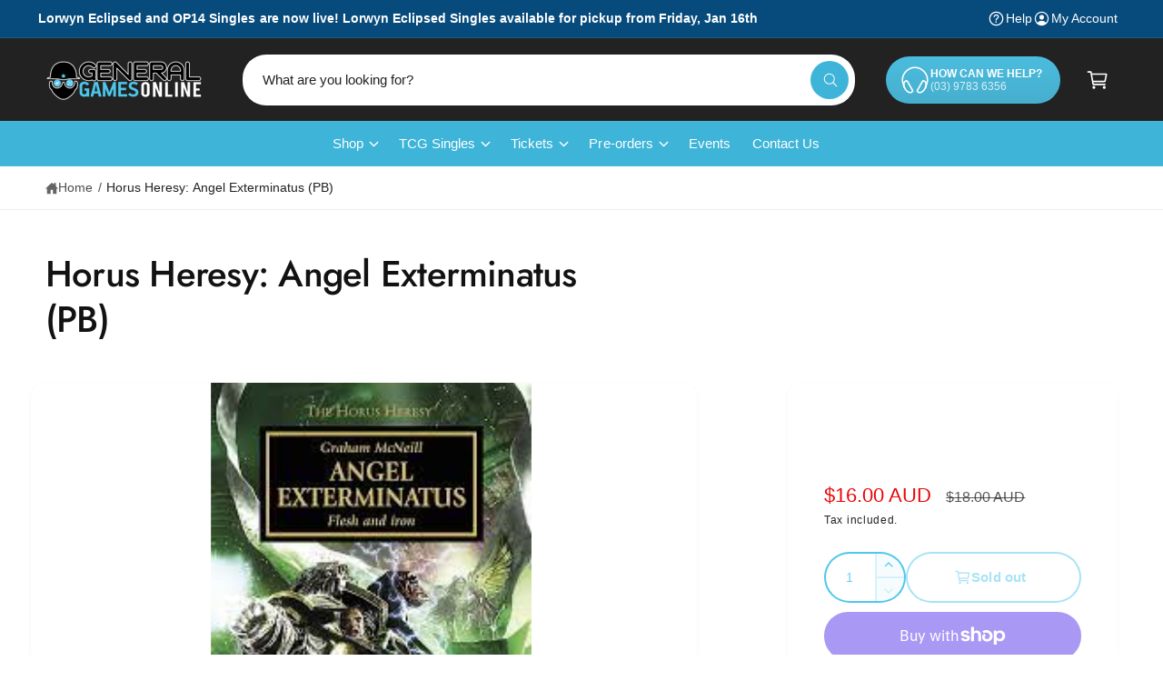

--- FILE ---
content_type: text/html; charset=utf-8
request_url: https://www.generalgames.com.au/products/horus-heresy-angel-exterminatus
body_size: 66050
content:
<!doctype html>
<html class="no-js" lang="en">
  <head>
    <meta charset="utf-8">
    <meta http-equiv="X-UA-Compatible" content="IE=edge">
    <meta name="viewport" content="width=device-width,initial-scale=1">
    <meta name="theme-color" content="">
    <link rel="canonical" href="https://www.generalgames.com.au/products/horus-heresy-angel-exterminatus"><link rel="icon" type="image/png" href="//www.generalgames.com.au/cdn/shop/files/general_games_online-08.png?crop=center&height=32&v=1613790269&width=32"><link rel="preconnect" href="https://fonts.shopifycdn.com" crossorigin><title>
      Horus-Heresy:-Angel-Exterminatus
 &ndash; General Games</title>

    
      <meta name="description" content="A Horus Heresy novelPrimarch Fulgrim of the Emperor’s Children leads his brother Perturabo and the Iron Warriors in an attack upon a mysterious eldar world, in search of ancient xenos weaponry.">
    

    

<meta property="og:site_name" content="General Games">
<meta property="og:url" content="https://www.generalgames.com.au/products/horus-heresy-angel-exterminatus">
<meta property="og:title" content="Horus-Heresy:-Angel-Exterminatus">
<meta property="og:type" content="product">
<meta property="og:description" content="A Horus Heresy novelPrimarch Fulgrim of the Emperor’s Children leads his brother Perturabo and the Iron Warriors in an attack upon a mysterious eldar world, in search of ancient xenos weaponry."><meta property="og:image" content="http://www.generalgames.com.au/cdn/shop/products/download_daa05e47-6753-4f9d-b90a-813a95533486.jpg?v=1658384588">
  <meta property="og:image:secure_url" content="https://www.generalgames.com.au/cdn/shop/products/download_daa05e47-6753-4f9d-b90a-813a95533486.jpg?v=1658384588">
  <meta property="og:image:width" content="181">
  <meta property="og:image:height" content="278"><meta property="og:price:amount" content="16.00">
  <meta property="og:price:currency" content="AUD"><meta name="twitter:site" content="@GeneralGamesAus"><meta name="twitter:card" content="summary_large_image">
<meta name="twitter:title" content="Horus-Heresy:-Angel-Exterminatus">
<meta name="twitter:description" content="A Horus Heresy novelPrimarch Fulgrim of the Emperor’s Children leads his brother Perturabo and the Iron Warriors in an attack upon a mysterious eldar world, in search of ancient xenos weaponry.">

<meta name="theme:name" content="Ignite">
<meta name="theme:version" content="1.3.0">
<meta name="theme:preset" content="toys">


    <script src="//www.generalgames.com.au/cdn/shop/t/11/assets/constants.js?v=18120026784852438581742963097" defer="defer"></script>
    <script src="//www.generalgames.com.au/cdn/shop/t/11/assets/pubsub.js?v=3962462848135289821742963098" defer="defer"></script>
    <script src="//www.generalgames.com.au/cdn/shop/t/11/assets/global.js?v=175384947393838503391742963097" defer="defer"></script><link rel="preload" href="//www.generalgames.com.au/cdn/fonts/jost/jost_n5.7c8497861ffd15f4e1284cd221f14658b0e95d61.woff2" as="font" crossorigin fetchpriority="high" type="font/woff2"><script src="//www.generalgames.com.au/cdn/shop/t/11/assets/animations.js?v=55825192366330283781742963097" defer="defer"></script><script src="//www.generalgames.com.au/cdn/shop/t/11/assets/details-disclosure.js?v=106604017920254300051742963098" defer="defer"></script><script>window.performance && window.performance.mark && window.performance.mark('shopify.content_for_header.start');</script><meta id="shopify-digital-wallet" name="shopify-digital-wallet" content="/2340290630/digital_wallets/dialog">
<meta name="shopify-checkout-api-token" content="c5c933c772b85ca06ef8fd3f81a495d3">
<meta id="in-context-paypal-metadata" data-shop-id="2340290630" data-venmo-supported="false" data-environment="production" data-locale="en_US" data-paypal-v4="true" data-currency="AUD">
<link rel="alternate" type="application/json+oembed" href="https://www.generalgames.com.au/products/horus-heresy-angel-exterminatus.oembed">
<script async="async" src="/checkouts/internal/preloads.js?locale=en-AU"></script>
<link rel="preconnect" href="https://shop.app" crossorigin="anonymous">
<script async="async" src="https://shop.app/checkouts/internal/preloads.js?locale=en-AU&shop_id=2340290630" crossorigin="anonymous"></script>
<script id="apple-pay-shop-capabilities" type="application/json">{"shopId":2340290630,"countryCode":"AU","currencyCode":"AUD","merchantCapabilities":["supports3DS"],"merchantId":"gid:\/\/shopify\/Shop\/2340290630","merchantName":"General Games","requiredBillingContactFields":["postalAddress","email","phone"],"requiredShippingContactFields":["postalAddress","email","phone"],"shippingType":"shipping","supportedNetworks":["visa","masterCard","amex","jcb"],"total":{"type":"pending","label":"General Games","amount":"1.00"},"shopifyPaymentsEnabled":true,"supportsSubscriptions":true}</script>
<script id="shopify-features" type="application/json">{"accessToken":"c5c933c772b85ca06ef8fd3f81a495d3","betas":["rich-media-storefront-analytics"],"domain":"www.generalgames.com.au","predictiveSearch":true,"shopId":2340290630,"locale":"en"}</script>
<script>var Shopify = Shopify || {};
Shopify.shop = "general-games.myshopify.com";
Shopify.locale = "en";
Shopify.currency = {"active":"AUD","rate":"1.0"};
Shopify.country = "AU";
Shopify.theme = {"name":"Ignite (New)","id":126905942080,"schema_name":"Ignite","schema_version":"1.3.0","theme_store_id":3027,"role":"main"};
Shopify.theme.handle = "null";
Shopify.theme.style = {"id":null,"handle":null};
Shopify.cdnHost = "www.generalgames.com.au/cdn";
Shopify.routes = Shopify.routes || {};
Shopify.routes.root = "/";</script>
<script type="module">!function(o){(o.Shopify=o.Shopify||{}).modules=!0}(window);</script>
<script>!function(o){function n(){var o=[];function n(){o.push(Array.prototype.slice.apply(arguments))}return n.q=o,n}var t=o.Shopify=o.Shopify||{};t.loadFeatures=n(),t.autoloadFeatures=n()}(window);</script>
<script>
  window.ShopifyPay = window.ShopifyPay || {};
  window.ShopifyPay.apiHost = "shop.app\/pay";
  window.ShopifyPay.redirectState = null;
</script>
<script id="shop-js-analytics" type="application/json">{"pageType":"product"}</script>
<script defer="defer" async type="module" src="//www.generalgames.com.au/cdn/shopifycloud/shop-js/modules/v2/client.init-shop-cart-sync_C5BV16lS.en.esm.js"></script>
<script defer="defer" async type="module" src="//www.generalgames.com.au/cdn/shopifycloud/shop-js/modules/v2/chunk.common_CygWptCX.esm.js"></script>
<script type="module">
  await import("//www.generalgames.com.au/cdn/shopifycloud/shop-js/modules/v2/client.init-shop-cart-sync_C5BV16lS.en.esm.js");
await import("//www.generalgames.com.au/cdn/shopifycloud/shop-js/modules/v2/chunk.common_CygWptCX.esm.js");

  window.Shopify.SignInWithShop?.initShopCartSync?.({"fedCMEnabled":true,"windoidEnabled":true});

</script>
<script>
  window.Shopify = window.Shopify || {};
  if (!window.Shopify.featureAssets) window.Shopify.featureAssets = {};
  window.Shopify.featureAssets['shop-js'] = {"shop-cart-sync":["modules/v2/client.shop-cart-sync_ZFArdW7E.en.esm.js","modules/v2/chunk.common_CygWptCX.esm.js"],"init-fed-cm":["modules/v2/client.init-fed-cm_CmiC4vf6.en.esm.js","modules/v2/chunk.common_CygWptCX.esm.js"],"shop-button":["modules/v2/client.shop-button_tlx5R9nI.en.esm.js","modules/v2/chunk.common_CygWptCX.esm.js"],"shop-cash-offers":["modules/v2/client.shop-cash-offers_DOA2yAJr.en.esm.js","modules/v2/chunk.common_CygWptCX.esm.js","modules/v2/chunk.modal_D71HUcav.esm.js"],"init-windoid":["modules/v2/client.init-windoid_sURxWdc1.en.esm.js","modules/v2/chunk.common_CygWptCX.esm.js"],"shop-toast-manager":["modules/v2/client.shop-toast-manager_ClPi3nE9.en.esm.js","modules/v2/chunk.common_CygWptCX.esm.js"],"init-shop-email-lookup-coordinator":["modules/v2/client.init-shop-email-lookup-coordinator_B8hsDcYM.en.esm.js","modules/v2/chunk.common_CygWptCX.esm.js"],"init-shop-cart-sync":["modules/v2/client.init-shop-cart-sync_C5BV16lS.en.esm.js","modules/v2/chunk.common_CygWptCX.esm.js"],"avatar":["modules/v2/client.avatar_BTnouDA3.en.esm.js"],"pay-button":["modules/v2/client.pay-button_FdsNuTd3.en.esm.js","modules/v2/chunk.common_CygWptCX.esm.js"],"init-customer-accounts":["modules/v2/client.init-customer-accounts_DxDtT_ad.en.esm.js","modules/v2/client.shop-login-button_C5VAVYt1.en.esm.js","modules/v2/chunk.common_CygWptCX.esm.js","modules/v2/chunk.modal_D71HUcav.esm.js"],"init-shop-for-new-customer-accounts":["modules/v2/client.init-shop-for-new-customer-accounts_ChsxoAhi.en.esm.js","modules/v2/client.shop-login-button_C5VAVYt1.en.esm.js","modules/v2/chunk.common_CygWptCX.esm.js","modules/v2/chunk.modal_D71HUcav.esm.js"],"shop-login-button":["modules/v2/client.shop-login-button_C5VAVYt1.en.esm.js","modules/v2/chunk.common_CygWptCX.esm.js","modules/v2/chunk.modal_D71HUcav.esm.js"],"init-customer-accounts-sign-up":["modules/v2/client.init-customer-accounts-sign-up_CPSyQ0Tj.en.esm.js","modules/v2/client.shop-login-button_C5VAVYt1.en.esm.js","modules/v2/chunk.common_CygWptCX.esm.js","modules/v2/chunk.modal_D71HUcav.esm.js"],"shop-follow-button":["modules/v2/client.shop-follow-button_Cva4Ekp9.en.esm.js","modules/v2/chunk.common_CygWptCX.esm.js","modules/v2/chunk.modal_D71HUcav.esm.js"],"checkout-modal":["modules/v2/client.checkout-modal_BPM8l0SH.en.esm.js","modules/v2/chunk.common_CygWptCX.esm.js","modules/v2/chunk.modal_D71HUcav.esm.js"],"lead-capture":["modules/v2/client.lead-capture_Bi8yE_yS.en.esm.js","modules/v2/chunk.common_CygWptCX.esm.js","modules/v2/chunk.modal_D71HUcav.esm.js"],"shop-login":["modules/v2/client.shop-login_D6lNrXab.en.esm.js","modules/v2/chunk.common_CygWptCX.esm.js","modules/v2/chunk.modal_D71HUcav.esm.js"],"payment-terms":["modules/v2/client.payment-terms_CZxnsJam.en.esm.js","modules/v2/chunk.common_CygWptCX.esm.js","modules/v2/chunk.modal_D71HUcav.esm.js"]};
</script>
<script>(function() {
  var isLoaded = false;
  function asyncLoad() {
    if (isLoaded) return;
    isLoaded = true;
    var urls = ["https:\/\/dvbv96fvxd6o6.cloudfront.net\/assets\/js\/shopify.min.js?shop=general-games.myshopify.com","https:\/\/app.binderpos.com\/external\/shopify\/storeCredit\/script?shop=general-games.myshopify.com","https:\/\/app.binderpos.com\/external\/shopify\/buylist\/script?shop=general-games.myshopify.com"];
    for (var i = 0; i < urls.length; i++) {
      var s = document.createElement('script');
      s.type = 'text/javascript';
      s.async = true;
      s.src = urls[i];
      var x = document.getElementsByTagName('script')[0];
      x.parentNode.insertBefore(s, x);
    }
  };
  if(window.attachEvent) {
    window.attachEvent('onload', asyncLoad);
  } else {
    window.addEventListener('load', asyncLoad, false);
  }
})();</script>
<script id="__st">var __st={"a":2340290630,"offset":39600,"reqid":"ee397d60-7c3d-4f0f-9dd4-b3697c78021b-1768690669","pageurl":"www.generalgames.com.au\/products\/horus-heresy-angel-exterminatus","u":"8ac095eb0fd2","p":"product","rtyp":"product","rid":5874825723968};</script>
<script>window.ShopifyPaypalV4VisibilityTracking = true;</script>
<script id="captcha-bootstrap">!function(){'use strict';const t='contact',e='account',n='new_comment',o=[[t,t],['blogs',n],['comments',n],[t,'customer']],c=[[e,'customer_login'],[e,'guest_login'],[e,'recover_customer_password'],[e,'create_customer']],r=t=>t.map((([t,e])=>`form[action*='/${t}']:not([data-nocaptcha='true']) input[name='form_type'][value='${e}']`)).join(','),a=t=>()=>t?[...document.querySelectorAll(t)].map((t=>t.form)):[];function s(){const t=[...o],e=r(t);return a(e)}const i='password',u='form_key',d=['recaptcha-v3-token','g-recaptcha-response','h-captcha-response',i],f=()=>{try{return window.sessionStorage}catch{return}},m='__shopify_v',_=t=>t.elements[u];function p(t,e,n=!1){try{const o=window.sessionStorage,c=JSON.parse(o.getItem(e)),{data:r}=function(t){const{data:e,action:n}=t;return t[m]||n?{data:e,action:n}:{data:t,action:n}}(c);for(const[e,n]of Object.entries(r))t.elements[e]&&(t.elements[e].value=n);n&&o.removeItem(e)}catch(o){console.error('form repopulation failed',{error:o})}}const l='form_type',E='cptcha';function T(t){t.dataset[E]=!0}const w=window,h=w.document,L='Shopify',v='ce_forms',y='captcha';let A=!1;((t,e)=>{const n=(g='f06e6c50-85a8-45c8-87d0-21a2b65856fe',I='https://cdn.shopify.com/shopifycloud/storefront-forms-hcaptcha/ce_storefront_forms_captcha_hcaptcha.v1.5.2.iife.js',D={infoText:'Protected by hCaptcha',privacyText:'Privacy',termsText:'Terms'},(t,e,n)=>{const o=w[L][v],c=o.bindForm;if(c)return c(t,g,e,D).then(n);var r;o.q.push([[t,g,e,D],n]),r=I,A||(h.body.append(Object.assign(h.createElement('script'),{id:'captcha-provider',async:!0,src:r})),A=!0)});var g,I,D;w[L]=w[L]||{},w[L][v]=w[L][v]||{},w[L][v].q=[],w[L][y]=w[L][y]||{},w[L][y].protect=function(t,e){n(t,void 0,e),T(t)},Object.freeze(w[L][y]),function(t,e,n,w,h,L){const[v,y,A,g]=function(t,e,n){const i=e?o:[],u=t?c:[],d=[...i,...u],f=r(d),m=r(i),_=r(d.filter((([t,e])=>n.includes(e))));return[a(f),a(m),a(_),s()]}(w,h,L),I=t=>{const e=t.target;return e instanceof HTMLFormElement?e:e&&e.form},D=t=>v().includes(t);t.addEventListener('submit',(t=>{const e=I(t);if(!e)return;const n=D(e)&&!e.dataset.hcaptchaBound&&!e.dataset.recaptchaBound,o=_(e),c=g().includes(e)&&(!o||!o.value);(n||c)&&t.preventDefault(),c&&!n&&(function(t){try{if(!f())return;!function(t){const e=f();if(!e)return;const n=_(t);if(!n)return;const o=n.value;o&&e.removeItem(o)}(t);const e=Array.from(Array(32),(()=>Math.random().toString(36)[2])).join('');!function(t,e){_(t)||t.append(Object.assign(document.createElement('input'),{type:'hidden',name:u})),t.elements[u].value=e}(t,e),function(t,e){const n=f();if(!n)return;const o=[...t.querySelectorAll(`input[type='${i}']`)].map((({name:t})=>t)),c=[...d,...o],r={};for(const[a,s]of new FormData(t).entries())c.includes(a)||(r[a]=s);n.setItem(e,JSON.stringify({[m]:1,action:t.action,data:r}))}(t,e)}catch(e){console.error('failed to persist form',e)}}(e),e.submit())}));const S=(t,e)=>{t&&!t.dataset[E]&&(n(t,e.some((e=>e===t))),T(t))};for(const o of['focusin','change'])t.addEventListener(o,(t=>{const e=I(t);D(e)&&S(e,y())}));const B=e.get('form_key'),M=e.get(l),P=B&&M;t.addEventListener('DOMContentLoaded',(()=>{const t=y();if(P)for(const e of t)e.elements[l].value===M&&p(e,B);[...new Set([...A(),...v().filter((t=>'true'===t.dataset.shopifyCaptcha))])].forEach((e=>S(e,t)))}))}(h,new URLSearchParams(w.location.search),n,t,e,['guest_login'])})(!0,!0)}();</script>
<script integrity="sha256-4kQ18oKyAcykRKYeNunJcIwy7WH5gtpwJnB7kiuLZ1E=" data-source-attribution="shopify.loadfeatures" defer="defer" src="//www.generalgames.com.au/cdn/shopifycloud/storefront/assets/storefront/load_feature-a0a9edcb.js" crossorigin="anonymous"></script>
<script crossorigin="anonymous" defer="defer" src="//www.generalgames.com.au/cdn/shopifycloud/storefront/assets/shopify_pay/storefront-65b4c6d7.js?v=20250812"></script>
<script data-source-attribution="shopify.dynamic_checkout.dynamic.init">var Shopify=Shopify||{};Shopify.PaymentButton=Shopify.PaymentButton||{isStorefrontPortableWallets:!0,init:function(){window.Shopify.PaymentButton.init=function(){};var t=document.createElement("script");t.src="https://www.generalgames.com.au/cdn/shopifycloud/portable-wallets/latest/portable-wallets.en.js",t.type="module",document.head.appendChild(t)}};
</script>
<script data-source-attribution="shopify.dynamic_checkout.buyer_consent">
  function portableWalletsHideBuyerConsent(e){var t=document.getElementById("shopify-buyer-consent"),n=document.getElementById("shopify-subscription-policy-button");t&&n&&(t.classList.add("hidden"),t.setAttribute("aria-hidden","true"),n.removeEventListener("click",e))}function portableWalletsShowBuyerConsent(e){var t=document.getElementById("shopify-buyer-consent"),n=document.getElementById("shopify-subscription-policy-button");t&&n&&(t.classList.remove("hidden"),t.removeAttribute("aria-hidden"),n.addEventListener("click",e))}window.Shopify?.PaymentButton&&(window.Shopify.PaymentButton.hideBuyerConsent=portableWalletsHideBuyerConsent,window.Shopify.PaymentButton.showBuyerConsent=portableWalletsShowBuyerConsent);
</script>
<script>
  function portableWalletsCleanup(e){e&&e.src&&console.error("Failed to load portable wallets script "+e.src);var t=document.querySelectorAll("shopify-accelerated-checkout .shopify-payment-button__skeleton, shopify-accelerated-checkout-cart .wallet-cart-button__skeleton"),e=document.getElementById("shopify-buyer-consent");for(let e=0;e<t.length;e++)t[e].remove();e&&e.remove()}function portableWalletsNotLoadedAsModule(e){e instanceof ErrorEvent&&"string"==typeof e.message&&e.message.includes("import.meta")&&"string"==typeof e.filename&&e.filename.includes("portable-wallets")&&(window.removeEventListener("error",portableWalletsNotLoadedAsModule),window.Shopify.PaymentButton.failedToLoad=e,"loading"===document.readyState?document.addEventListener("DOMContentLoaded",window.Shopify.PaymentButton.init):window.Shopify.PaymentButton.init())}window.addEventListener("error",portableWalletsNotLoadedAsModule);
</script>

<script type="module" src="https://www.generalgames.com.au/cdn/shopifycloud/portable-wallets/latest/portable-wallets.en.js" onError="portableWalletsCleanup(this)" crossorigin="anonymous"></script>
<script nomodule>
  document.addEventListener("DOMContentLoaded", portableWalletsCleanup);
</script>

<link id="shopify-accelerated-checkout-styles" rel="stylesheet" media="screen" href="https://www.generalgames.com.au/cdn/shopifycloud/portable-wallets/latest/accelerated-checkout-backwards-compat.css" crossorigin="anonymous">
<style id="shopify-accelerated-checkout-cart">
        #shopify-buyer-consent {
  margin-top: 1em;
  display: inline-block;
  width: 100%;
}

#shopify-buyer-consent.hidden {
  display: none;
}

#shopify-subscription-policy-button {
  background: none;
  border: none;
  padding: 0;
  text-decoration: underline;
  font-size: inherit;
  cursor: pointer;
}

#shopify-subscription-policy-button::before {
  box-shadow: none;
}

      </style>
<script id="sections-script" data-sections="header,footer" defer="defer" src="//www.generalgames.com.au/cdn/shop/t/11/compiled_assets/scripts.js?v=8136"></script>
<script>window.performance && window.performance.mark && window.performance.mark('shopify.content_for_header.end');</script>


    <style data-shopify>
      @font-face {
  font-family: Jost;
  font-weight: 500;
  font-style: normal;
  font-display: fallback;
  src: url("//www.generalgames.com.au/cdn/fonts/jost/jost_n5.7c8497861ffd15f4e1284cd221f14658b0e95d61.woff2") format("woff2"),
       url("//www.generalgames.com.au/cdn/fonts/jost/jost_n5.fb6a06896db583cc2df5ba1b30d9c04383119dd9.woff") format("woff");
}

        @font-face {
  font-family: Jost;
  font-weight: 700;
  font-style: normal;
  font-display: fallback;
  src: url("//www.generalgames.com.au/cdn/fonts/jost/jost_n7.921dc18c13fa0b0c94c5e2517ffe06139c3615a3.woff2") format("woff2"),
       url("//www.generalgames.com.au/cdn/fonts/jost/jost_n7.cbfc16c98c1e195f46c536e775e4e959c5f2f22b.woff") format("woff");
}

        @font-face {
  font-family: Jost;
  font-weight: 500;
  font-style: italic;
  font-display: fallback;
  src: url("//www.generalgames.com.au/cdn/fonts/jost/jost_i5.a6c7dbde35f2b89f8461eacda9350127566e5d51.woff2") format("woff2"),
       url("//www.generalgames.com.au/cdn/fonts/jost/jost_i5.2b58baee736487eede6bcdb523ca85eea2418357.woff") format("woff");
}

        @font-face {
  font-family: Jost;
  font-weight: 700;
  font-style: italic;
  font-display: fallback;
  src: url("//www.generalgames.com.au/cdn/fonts/jost/jost_i7.d8201b854e41e19d7ed9b1a31fe4fe71deea6d3f.woff2") format("woff2"),
       url("//www.generalgames.com.au/cdn/fonts/jost/jost_i7.eae515c34e26b6c853efddc3fc0c552e0de63757.woff") format("woff");
}

        @font-face {
  font-family: Jost;
  font-weight: 500;
  font-style: normal;
  font-display: fallback;
  src: url("//www.generalgames.com.au/cdn/fonts/jost/jost_n5.7c8497861ffd15f4e1284cd221f14658b0e95d61.woff2") format("woff2"),
       url("//www.generalgames.com.au/cdn/fonts/jost/jost_n5.fb6a06896db583cc2df5ba1b30d9c04383119dd9.woff") format("woff");
}


        :root,
        .color-scheme-1 {
          --color-background: 255,255,255;
        
          --gradient-background: #ffffff;
        

        

        --color-foreground: 34,34,34;
        --color-heading: 18,18,18;
        --color-background-contrast: 191,191,191;
        --color-shadow: 0, 0, 0;
        --color-button: 18,18,18;
        --color-button-alpha: 1.0;
        
          --color-button-gradient: none;
        
        --color-button-text: 255,255,255;
        --color-secondary-button: 255,255,255;
        --color-secondary-button-text: 18,18,18;
        --color-link: 34,34,34;
        --color-caption: 34,34,34;
        --color-badge-foreground: 34,34,34;
        --color-badge-background: 255,255,255;
        --color-badge-border: 34,34,34;
        --payment-terms-background-color: rgb(255 255 255);

        
          --color-heading-gradient-background: none;
          --color-heading-gradient-background-clip: border-box;
          --color-heading-gradient-fill: currentColor;
        

        
          --color-accent-gradient-background: -webkit-linear-gradient(139deg, rgba(251, 51, 166, 1), rgba(127, 72, 176, 1) 50%, rgba(48, 145, 211, 1) 100%);
          --color-accent-gradient-background-clip: text;
          --color-accent-gradient-fill: transparent;
        
      }
      
        
        .color-scheme-2 {
          --color-background: 255,255,255;
        
          --gradient-background: #ffffff;
        

        

        --color-foreground: 34,34,34;
        --color-heading: 18,18,18;
        --color-background-contrast: 191,191,191;
        --color-shadow: 0, 0, 0;
        --color-button: 61,180,216;
        --color-button-alpha: 1.0;
        
          --color-button-gradient: none;
        
        --color-button-text: 243,243,243;
        --color-secondary-button: 255,255,255;
        --color-secondary-button-text: 79,199,235;
        --color-link: 34,34,34;
        --color-caption: 18,18,18;
        --color-badge-foreground: 34,34,34;
        --color-badge-background: 255,255,255;
        --color-badge-border: 34,34,34;
        --payment-terms-background-color: rgb(255 255 255);

        
          --color-heading-gradient-background: none;
          --color-heading-gradient-background-clip: border-box;
          --color-heading-gradient-fill: currentColor;
        

        
          --color-accent-gradient-background: none;
          --color-accent-gradient-background-clip: border-box;
          --color-accent-gradient-fill: currentColor;
        
      }
      
        
        .color-scheme-3 {
          --color-background: 34,34,34;
        
          --gradient-background: #222222;
        

        

        --color-foreground: 255,255,255;
        --color-heading: 255,255,255;
        --color-background-contrast: 47,47,47;
        --color-shadow: 0, 0, 0;
        --color-button: 255,255,255;
        --color-button-alpha: 1.0;
        
          --color-button-gradient: none;
        
        --color-button-text: 18,18,18;
        --color-secondary-button: 34,34,34;
        --color-secondary-button-text: 255,255,255;
        --color-link: 255,255,255;
        --color-caption: 255,255,255;
        --color-badge-foreground: 255,255,255;
        --color-badge-background: 34,34,34;
        --color-badge-border: 255,255,255;
        --payment-terms-background-color: rgb(34 34 34);

        
          --color-heading-gradient-background: none;
          --color-heading-gradient-background-clip: border-box;
          --color-heading-gradient-fill: currentColor;
        

        
          --color-accent-gradient-background: -webkit-linear-gradient(310deg, rgba(17, 189, 251, 1) 15%, rgba(33, 249, 150, 1) 85%);
          --color-accent-gradient-background-clip: text;
          --color-accent-gradient-fill: transparent;
        
      }
      
        
        .color-scheme-4 {
          --color-background: 61,180,216;
        
          --gradient-background: linear-gradient(180deg, rgba(79, 199, 235, 1) 3%, rgba(18, 18, 18, 1) 98%);
        

        

        --color-foreground: 255,255,255;
        --color-heading: 255,255,255;
        --color-background-contrast: 25,101,124;
        --color-shadow: 0, 0, 0;
        --color-button: 4,84,165;
        --color-button-alpha: 1.0;
        
          --color-button-gradient: none;
        
        --color-button-text: 255,255,255;
        --color-secondary-button: 61,180,216;
        --color-secondary-button-text: 255,255,255;
        --color-link: 255,255,255;
        --color-caption: 255,255,255;
        --color-badge-foreground: 255,255,255;
        --color-badge-background: 61,180,216;
        --color-badge-border: 255,255,255;
        --payment-terms-background-color: rgb(61 180 216);

        
          --color-heading-gradient-background: none;
          --color-heading-gradient-background-clip: border-box;
          --color-heading-gradient-fill: currentColor;
        

        
          --color-accent-gradient-background: none;
          --color-accent-gradient-background-clip: border-box;
          --color-accent-gradient-fill: currentColor;
        
      }
      
        
        .color-scheme-5 {
          --color-background: 61,180,216;
        
          --gradient-background: #3db4d8;
        

        

        --color-foreground: 255,255,255;
        --color-heading: 255,255,255;
        --color-background-contrast: 25,101,124;
        --color-shadow: 0, 0, 0;
        --color-button: 255,255,255;
        --color-button-alpha: 1.0;
        
          --color-button-gradient: none;
        
        --color-button-text: 0,0,0;
        --color-secondary-button: 61,180,216;
        --color-secondary-button-text: 255,255,255;
        --color-link: 255,255,255;
        --color-caption: 255,255,255;
        --color-badge-foreground: 255,255,255;
        --color-badge-background: 61,180,216;
        --color-badge-border: 255,255,255;
        --payment-terms-background-color: rgb(61 180 216);

        
          --color-heading-gradient-background: none;
          --color-heading-gradient-background-clip: border-box;
          --color-heading-gradient-fill: currentColor;
        

        
          --color-accent-gradient-background: none;
          --color-accent-gradient-background-clip: border-box;
          --color-accent-gradient-fill: currentColor;
        
      }
      
        
        .color-scheme-6 {
          --color-background: 248,248,248;
        
          --gradient-background: #f8f8f8;
        

        

        --color-foreground: 255,255,255;
        --color-heading: 255,255,255;
        --color-background-contrast: 184,184,184;
        --color-shadow: 0, 0, 0;
        --color-button: 18,18,18;
        --color-button-alpha: 1.0;
        
          --color-button-gradient: none;
        
        --color-button-text: 255,255,255;
        --color-secondary-button: 248,248,248;
        --color-secondary-button-text: 255,255,255;
        --color-link: 255,255,255;
        --color-caption: 255,255,255;
        --color-badge-foreground: 255,255,255;
        --color-badge-background: 248,248,248;
        --color-badge-border: 255,255,255;
        --payment-terms-background-color: rgb(248 248 248);

        
          --color-heading-gradient-background: none;
          --color-heading-gradient-background-clip: border-box;
          --color-heading-gradient-fill: currentColor;
        

        
          --color-accent-gradient-background: -webkit-linear-gradient(310deg, rgba(17, 189, 251, 1) 15%, rgba(33, 249, 150, 1) 85%);
          --color-accent-gradient-background-clip: text;
          --color-accent-gradient-fill: transparent;
        
      }
      
        
        .color-scheme-7 {
          --color-background: 48,48,48;
        
          --gradient-background: #303030;
        

        

        --color-foreground: 255,255,255;
        --color-heading: 255,255,255;
        --color-background-contrast: 61,61,61;
        --color-shadow: 0, 0, 0;
        --color-button: 255,255,255;
        --color-button-alpha: 1.0;
        
          --color-button-gradient: none;
        
        --color-button-text: 18,18,18;
        --color-secondary-button: 48,48,48;
        --color-secondary-button-text: 255,255,255;
        --color-link: 255,255,255;
        --color-caption: 255,255,255;
        --color-badge-foreground: 255,255,255;
        --color-badge-background: 48,48,48;
        --color-badge-border: 255,255,255;
        --payment-terms-background-color: rgb(48 48 48);

        
          --color-heading-gradient-background: none;
          --color-heading-gradient-background-clip: border-box;
          --color-heading-gradient-fill: currentColor;
        

        
          --color-accent-gradient-background: none;
          --color-accent-gradient-background-clip: border-box;
          --color-accent-gradient-fill: currentColor;
        
      }
      
        
        .color-scheme-8 {
          --color-background: 48,48,48;
        
          --gradient-background: linear-gradient(180deg, rgba(48, 48, 48, 1) 3%, rgba(79, 199, 235, 1) 98%);
        

        

        --color-foreground: 255,255,255;
        --color-heading: 255,255,255;
        --color-background-contrast: 61,61,61;
        --color-shadow: 0, 0, 0;
        --color-button: 79,199,235;
        --color-button-alpha: 1.0;
        
          --color-button-gradient: none;
        
        --color-button-text: 255,255,255;
        --color-secondary-button: 48,48,48;
        --color-secondary-button-text: 255,255,255;
        --color-link: 255,255,255;
        --color-caption: 255,255,255;
        --color-badge-foreground: 255,255,255;
        --color-badge-background: 48,48,48;
        --color-badge-border: 255,255,255;
        --payment-terms-background-color: rgb(48 48 48);

        
          --color-heading-gradient-background: none;
          --color-heading-gradient-background-clip: border-box;
          --color-heading-gradient-fill: currentColor;
        

        
          --color-accent-gradient-background: none;
          --color-accent-gradient-background-clip: border-box;
          --color-accent-gradient-fill: currentColor;
        
      }
      
        
        .color-scheme-9 {
          --color-background: 7,75,124;
        
          --gradient-background: #074b7c;
        

        

        --color-foreground: 255,255,255;
        --color-heading: 255,255,255;
        --color-background-contrast: 8,90,148;
        --color-shadow: 0, 0, 0;
        --color-button: 255,255,255;
        --color-button-alpha: 1.0;
        
          --color-button-gradient: none;
        
        --color-button-text: 18,18,18;
        --color-secondary-button: 7,75,124;
        --color-secondary-button-text: 255,255,255;
        --color-link: 255,255,255;
        --color-caption: 255,255,255;
        --color-badge-foreground: 255,255,255;
        --color-badge-background: 7,75,124;
        --color-badge-border: 255,255,255;
        --payment-terms-background-color: rgb(7 75 124);

        
          --color-heading-gradient-background: none;
          --color-heading-gradient-background-clip: border-box;
          --color-heading-gradient-fill: currentColor;
        

        
          --color-accent-gradient-background: none;
          --color-accent-gradient-background-clip: border-box;
          --color-accent-gradient-fill: currentColor;
        
      }
      

      

      body, .color-scheme-1, .color-scheme-2, .color-scheme-3, .color-scheme-4, .color-scheme-5, .color-scheme-6, .color-scheme-7, .color-scheme-8, .color-scheme-9 {
        color: rgb(var(--color-foreground));
        background-color: rgb(var(--color-background));
      }

      :root {
        --font-body-family: "system_ui", -apple-system, 'Segoe UI', Roboto, 'Helvetica Neue', 'Noto Sans', 'Liberation Sans', Arial, sans-serif, 'Apple Color Emoji', 'Segoe UI Emoji', 'Segoe UI Symbol', 'Noto Color Emoji';
        --font-body-style: normal;
        --font-body-weight: 400;
        --font-body-weight-bold: 700;
        --font-body-letter-spacing: 0.001em;

        --font-heading-family: Jost, sans-serif;
        --font-heading-style: normal;
        --font-heading-weight: 500;

        

        --font-button-font-weight: bold;
        --font-button-case: none;
        --font-button-icon-offset: 0.1rem;
        --font-button-letter-spacing: 0.01em;
        --font-button-text-size: 1.5rem;

        --font-body-scale: 1.0;
        --font-heading-scale: 1.0;
        --font-heading-case: none;
        --font-heading-letter-spacing: -0.019em;

        --media-padding: px;
        --media-border-opacity: 0.0;
        --media-border-width: 0px;
        --media-radius: 16px;
        --media-shadow-opacity: 0.0;
        --media-shadow-horizontal-offset: 0px;
        --media-shadow-vertical-offset: 0px;
        --media-shadow-blur-radius: 0px;
        --media-shadow-visible: 0;

        --page-width: 144rem;
        --px-mobile: 2rem;
        --page-width-margin: 0rem;

        --product-card-image-padding: 0.7rem;
        --product-card-image-scale: 1.0;
        --product-card-corner-radius: 0.8rem;
        --product-card-text-alignment: left;
        --product-card-border-width: 0.0rem;
        --product-card-border-opacity: 0.0;
        --product-card-shadow-opacity: 0.0;
        --product-card-shadow-visible: 0;
        --product-card-shadow-horizontal-offset: 0.0rem;
        --product-card-shadow-vertical-offset: 0.0rem;
        --product-card-shadow-blur-radius: 0.0rem;
        --product-card-star-color: 245,225,33;

        --inventory-stock-low-color: 230,103,17;
        --inventory-stock-normal-color: 85,175,16;
        --inventory-stock-continue-color: 85,175,16;
        --inventory-stock-stock-out-color: 186,186,186;

        
          --product-card-price-color: 234,7,7;
        

        
        --product-card-image-background: 0,0,0,0.0;
        

        --collection-card-image-padding: 0.0rem;
        --collection-card-corner-radius: 0.0rem;
        --collection-card-image-scale: 1.0;
        --collection-card-text-alignment: center;
        --collection-card-border-width: 0.0rem;
        --collection-card-border-opacity: 0.0;
        --collection-card-shadow-opacity: 0.0;
        --collection-card-shadow-visible: 0;
        --collection-card-shadow-horizontal-offset: 0.0rem;
        --collection-card-shadow-vertical-offset: 0.0rem;
        --collection-card-shadow-blur-radius: 0.0rem;
        --collection-card-image-background: 255,255,255,1.0;

        --blog-card-image-padding: 2.0rem;
        --blog-card-corner-radius: 0.8rem;
        --blog-card-border-width: 0.0rem;
        --blog-card-border-opacity: 0.0;
        --blog-card-shadow-opacity: 0.0;
        --blog-card-shadow-visible: 0;
        --blog-card-shadow-horizontal-offset: 0.0rem;
        --blog-card-shadow-vertical-offset: 0.0rem;
        --blog-card-shadow-blur-radius: 0.0rem;
        --blog-card-image-background: 255,255,255,1.0;

        

        --badge-text-size: 1.1rem;
        --badge-text-weight: bold;
        --badge-border-width: 1px;
        --badge-border-style: solid;

        --badge-sold-out-foreground: 255 255 255 / 1.0;
        --badge-sold-out-border: 0 0 0 / 0.0;
        --badge-sold-out-background: linear-gradient(127deg, rgba(13, 13, 13, 1) 11%, rgba(49, 49, 49, 1) 75%);
        
        
        --badge-preorder-foreground: 21 118 49 / 1.0;
        --badge-preorder-border: 255 255 255 / 1.0;
        --badge-preorder-background: linear-gradient(137deg, rgba(234, 234, 234, 0.8), rgba(241, 241, 241, 0.4) 100%);
        
        
        --badge-bulk-foreground: 7 75 124 / 1.0;
        --badge-bulk-border: 209 224 241 / 1.0;
        --badge-bulk-background: #ECF5FC;
        
        
        --badge-new-foreground: 255 255 255 / 1.0;
        --badge-new-border: 0 0 0 / 0.0;
        --badge-new-background: linear-gradient(129deg, rgba(33, 119, 179, 0.8), rgba(61, 157, 222, 0.8) 100%);
        
        
        --badge-sale-foreground: 255 255 255 / 1.0;
        --badge-sale-border: 0 0 0 / 0.0;
        --badge-sale-background: linear-gradient(144deg, rgba(244, 43, 65, 1), rgba(218, 50, 67, 1) 97%);
        

        --popup-border-width: 1px;
        --popup-border-opacity: 0.08;
        --popup-corner-radius: 6px;
        --promo-corner-radius: 6px;
        --popup-shadow-opacity: 0.15;
        --popup-shadow-horizontal-offset: 0px;
        --popup-shadow-vertical-offset: 0px;
        --popup-shadow-blur-radius: 5px;

        --drawer-border-width: 1px;
        --drawer-border-opacity: 0.1;
        --drawer-shadow-opacity: 0.0;
        --drawer-shadow-horizontal-offset: 0px;
        --drawer-shadow-vertical-offset: 4px;
        --drawer-shadow-blur-radius: 5px;

        --grid-desktop-vertical-spacing: 16px;
        --grid-desktop-horizontal-spacing: 16px;
        --grid-desktop-horizontal-spacing-initial: 16px;
        --grid-mobile-vertical-spacing: calc(var(--px-mobile) * 0.8);
        --grid-mobile-horizontal-spacing: calc(var(--px-mobile) * 0.8);

        --text-boxes-radius: 16px;
        --text-boxes-border-opacity: 0.0;
        --text-boxes-border-width: 0px;
        --text-boxes-shadow-opacity: 0.0;
        --text-boxes-shadow-visible: 0;
        --text-boxes-shadow-horizontal-offset: 0px;
        --text-boxes-shadow-vertical-offset: 0px;
        --text-boxes-shadow-blur-radius: 0px;

        --buttons-radius: 26px;
        --buttons-radius-outset: 28px;
        --buttons-border-width: 2px;
        --buttons-border-opacity: 1.0;
        --buttons-shadow-opacity: 0.0;
        --buttons-shadow-visible: 0;
        --buttons-shadow-horizontal-offset: 0px;
        --buttons-shadow-vertical-offset: 0px;
        --buttons-shadow-blur-radius: 0px;
        --buttons-border-offset: 0.3px;

        --inputs-radius: 26px;
        --inputs-border-width: 2px;
        --inputs-border-opacity: 0.35;
        --inputs-shadow-opacity: 0.0;
        --inputs-shadow-horizontal-offset: 0px;
        --inputs-margin-offset: 0px;
        --inputs-shadow-vertical-offset: 0px;
        --inputs-shadow-blur-radius: 0px;
        --inputs-radius-outset: 28px;

        --variant-pills-radius: 26px;
        --variant-pills-border-width: 2px;
        --variant-pills-border-opacity: 0.35;
        --variant-pills-shadow-opacity: 0.0;
        --variant-pills-shadow-horizontal-offset: 0px;
        --variant-pills-shadow-vertical-offset: 0px;
        --variant-pills-shadow-blur-radius: 0px;

        --color-overlay: #030303;

        
        --spacing-section: 42px;

        --breadcrumb-padding: 1.3rem;
        --panel-corner-radius: 6px;
        --controls-corner-radius: 40px;
        --pagination-border-width: 0.1rem;
        --swatch-input--border-radius: 50%;
        --spacer-thickness: 3px;
        --easter-egg-let-it-snow: url(//www.generalgames.com.au/cdn/shop/t/11/assets/snow.webp?v=160252599929562084641742963097);
      }

      *,
      *::before,
      *::after {
        box-sizing: inherit;
        -webkit-font-smoothing: antialiased;
      }

      html {
        box-sizing: border-box;
        font-size: calc(var(--font-body-scale) * 62.5%);
        height: 100%;
        -moz-osx-font-smoothing: grayscale;
        -webkit-text-size-adjust: 100%;
      }

      body {
        min-height: 100%;
        margin: 0;
        font-size: 1.5rem;
        overflow-wrap: break-word;
        word-break: break-word;
        letter-spacing: var(--font-body-letter-spacing);
        line-height: calc(1 + 0.8 / var(--font-body-scale));
        font-family: var(--font-body-family);
        font-style: var(--font-body-style);
        font-weight: var(--font-body-weight);
        overflow-x: hidden;
        padding-right: var(--temp-scrollbar-width, 0px);
      }

      .page-is-loading .hidden-during-load {
        visibility: hidden;
      }

      @media screen and (min-width: 750px) {
        :root {
          --spacing-section: 60px;
        }

        body {
          font-size: 1.6rem;
        }
      }
    </style>
    <link href="//www.generalgames.com.au/cdn/shop/t/11/assets/base.css?v=161039833530770793301747986276" rel="stylesheet" type="text/css" media="all" />
<link rel="stylesheet" href="//www.generalgames.com.au/cdn/shop/t/11/assets/component-predictive-search.css?v=42065075603482370311742963097" media="print" onload="this.media='all'"><script>
      document.documentElement.className = document.documentElement.className.replace('no-js', 'js');
      if (Shopify.designMode) {
        document.documentElement.classList.add('shopify-design-mode');
      }

      // Hide JS-hidden elements
      let closedElements = JSON.parse(localStorage.getItem('theme-closed-elements'));
      if (closedElements) {
        let style = document.createElement('style');
        document.head.appendChild(style);

        closedElements.forEach(id => {
          if (id) {
            style.sheet.insertRule(`#${id} { display: none; }`, style.sheet.cssRules.length);
          }
        });
      }
    </script><link rel="stylesheet" href="//www.generalgames.com.au/cdn/shop/t/11/assets/component-popup.css?v=77042185853502838671742963097" media="print" onload="this.media='all'">
        <link rel="stylesheet" href="//www.generalgames.com.au/cdn/shop/t/11/assets/quick-add.css?v=100918988916645715631742963097" media="print" onload="this.media='all'"><script src="//www.generalgames.com.au/cdn/shop/t/11/assets/product-form.js?v=155035237068692777711742963097" defer="defer"></script><script src="//www.generalgames.com.au/cdn/shop/t/11/assets/quick-add.js?v=141404306700085839971742963097" defer="defer"></script><link href="https://monorail-edge.shopifysvc.com" rel="dns-prefetch">
<script>(function(){if ("sendBeacon" in navigator && "performance" in window) {try {var session_token_from_headers = performance.getEntriesByType('navigation')[0].serverTiming.find(x => x.name == '_s').description;} catch {var session_token_from_headers = undefined;}var session_cookie_matches = document.cookie.match(/_shopify_s=([^;]*)/);var session_token_from_cookie = session_cookie_matches && session_cookie_matches.length === 2 ? session_cookie_matches[1] : "";var session_token = session_token_from_headers || session_token_from_cookie || "";function handle_abandonment_event(e) {var entries = performance.getEntries().filter(function(entry) {return /monorail-edge.shopifysvc.com/.test(entry.name);});if (!window.abandonment_tracked && entries.length === 0) {window.abandonment_tracked = true;var currentMs = Date.now();var navigation_start = performance.timing.navigationStart;var payload = {shop_id: 2340290630,url: window.location.href,navigation_start,duration: currentMs - navigation_start,session_token,page_type: "product"};window.navigator.sendBeacon("https://monorail-edge.shopifysvc.com/v1/produce", JSON.stringify({schema_id: "online_store_buyer_site_abandonment/1.1",payload: payload,metadata: {event_created_at_ms: currentMs,event_sent_at_ms: currentMs}}));}}window.addEventListener('pagehide', handle_abandonment_event);}}());</script>
<script id="web-pixels-manager-setup">(function e(e,d,r,n,o){if(void 0===o&&(o={}),!Boolean(null===(a=null===(i=window.Shopify)||void 0===i?void 0:i.analytics)||void 0===a?void 0:a.replayQueue)){var i,a;window.Shopify=window.Shopify||{};var t=window.Shopify;t.analytics=t.analytics||{};var s=t.analytics;s.replayQueue=[],s.publish=function(e,d,r){return s.replayQueue.push([e,d,r]),!0};try{self.performance.mark("wpm:start")}catch(e){}var l=function(){var e={modern:/Edge?\/(1{2}[4-9]|1[2-9]\d|[2-9]\d{2}|\d{4,})\.\d+(\.\d+|)|Firefox\/(1{2}[4-9]|1[2-9]\d|[2-9]\d{2}|\d{4,})\.\d+(\.\d+|)|Chrom(ium|e)\/(9{2}|\d{3,})\.\d+(\.\d+|)|(Maci|X1{2}).+ Version\/(15\.\d+|(1[6-9]|[2-9]\d|\d{3,})\.\d+)([,.]\d+|)( \(\w+\)|)( Mobile\/\w+|) Safari\/|Chrome.+OPR\/(9{2}|\d{3,})\.\d+\.\d+|(CPU[ +]OS|iPhone[ +]OS|CPU[ +]iPhone|CPU IPhone OS|CPU iPad OS)[ +]+(15[._]\d+|(1[6-9]|[2-9]\d|\d{3,})[._]\d+)([._]\d+|)|Android:?[ /-](13[3-9]|1[4-9]\d|[2-9]\d{2}|\d{4,})(\.\d+|)(\.\d+|)|Android.+Firefox\/(13[5-9]|1[4-9]\d|[2-9]\d{2}|\d{4,})\.\d+(\.\d+|)|Android.+Chrom(ium|e)\/(13[3-9]|1[4-9]\d|[2-9]\d{2}|\d{4,})\.\d+(\.\d+|)|SamsungBrowser\/([2-9]\d|\d{3,})\.\d+/,legacy:/Edge?\/(1[6-9]|[2-9]\d|\d{3,})\.\d+(\.\d+|)|Firefox\/(5[4-9]|[6-9]\d|\d{3,})\.\d+(\.\d+|)|Chrom(ium|e)\/(5[1-9]|[6-9]\d|\d{3,})\.\d+(\.\d+|)([\d.]+$|.*Safari\/(?![\d.]+ Edge\/[\d.]+$))|(Maci|X1{2}).+ Version\/(10\.\d+|(1[1-9]|[2-9]\d|\d{3,})\.\d+)([,.]\d+|)( \(\w+\)|)( Mobile\/\w+|) Safari\/|Chrome.+OPR\/(3[89]|[4-9]\d|\d{3,})\.\d+\.\d+|(CPU[ +]OS|iPhone[ +]OS|CPU[ +]iPhone|CPU IPhone OS|CPU iPad OS)[ +]+(10[._]\d+|(1[1-9]|[2-9]\d|\d{3,})[._]\d+)([._]\d+|)|Android:?[ /-](13[3-9]|1[4-9]\d|[2-9]\d{2}|\d{4,})(\.\d+|)(\.\d+|)|Mobile Safari.+OPR\/([89]\d|\d{3,})\.\d+\.\d+|Android.+Firefox\/(13[5-9]|1[4-9]\d|[2-9]\d{2}|\d{4,})\.\d+(\.\d+|)|Android.+Chrom(ium|e)\/(13[3-9]|1[4-9]\d|[2-9]\d{2}|\d{4,})\.\d+(\.\d+|)|Android.+(UC? ?Browser|UCWEB|U3)[ /]?(15\.([5-9]|\d{2,})|(1[6-9]|[2-9]\d|\d{3,})\.\d+)\.\d+|SamsungBrowser\/(5\.\d+|([6-9]|\d{2,})\.\d+)|Android.+MQ{2}Browser\/(14(\.(9|\d{2,})|)|(1[5-9]|[2-9]\d|\d{3,})(\.\d+|))(\.\d+|)|K[Aa][Ii]OS\/(3\.\d+|([4-9]|\d{2,})\.\d+)(\.\d+|)/},d=e.modern,r=e.legacy,n=navigator.userAgent;return n.match(d)?"modern":n.match(r)?"legacy":"unknown"}(),u="modern"===l?"modern":"legacy",c=(null!=n?n:{modern:"",legacy:""})[u],f=function(e){return[e.baseUrl,"/wpm","/b",e.hashVersion,"modern"===e.buildTarget?"m":"l",".js"].join("")}({baseUrl:d,hashVersion:r,buildTarget:u}),m=function(e){var d=e.version,r=e.bundleTarget,n=e.surface,o=e.pageUrl,i=e.monorailEndpoint;return{emit:function(e){var a=e.status,t=e.errorMsg,s=(new Date).getTime(),l=JSON.stringify({metadata:{event_sent_at_ms:s},events:[{schema_id:"web_pixels_manager_load/3.1",payload:{version:d,bundle_target:r,page_url:o,status:a,surface:n,error_msg:t},metadata:{event_created_at_ms:s}}]});if(!i)return console&&console.warn&&console.warn("[Web Pixels Manager] No Monorail endpoint provided, skipping logging."),!1;try{return self.navigator.sendBeacon.bind(self.navigator)(i,l)}catch(e){}var u=new XMLHttpRequest;try{return u.open("POST",i,!0),u.setRequestHeader("Content-Type","text/plain"),u.send(l),!0}catch(e){return console&&console.warn&&console.warn("[Web Pixels Manager] Got an unhandled error while logging to Monorail."),!1}}}}({version:r,bundleTarget:l,surface:e.surface,pageUrl:self.location.href,monorailEndpoint:e.monorailEndpoint});try{o.browserTarget=l,function(e){var d=e.src,r=e.async,n=void 0===r||r,o=e.onload,i=e.onerror,a=e.sri,t=e.scriptDataAttributes,s=void 0===t?{}:t,l=document.createElement("script"),u=document.querySelector("head"),c=document.querySelector("body");if(l.async=n,l.src=d,a&&(l.integrity=a,l.crossOrigin="anonymous"),s)for(var f in s)if(Object.prototype.hasOwnProperty.call(s,f))try{l.dataset[f]=s[f]}catch(e){}if(o&&l.addEventListener("load",o),i&&l.addEventListener("error",i),u)u.appendChild(l);else{if(!c)throw new Error("Did not find a head or body element to append the script");c.appendChild(l)}}({src:f,async:!0,onload:function(){if(!function(){var e,d;return Boolean(null===(d=null===(e=window.Shopify)||void 0===e?void 0:e.analytics)||void 0===d?void 0:d.initialized)}()){var d=window.webPixelsManager.init(e)||void 0;if(d){var r=window.Shopify.analytics;r.replayQueue.forEach((function(e){var r=e[0],n=e[1],o=e[2];d.publishCustomEvent(r,n,o)})),r.replayQueue=[],r.publish=d.publishCustomEvent,r.visitor=d.visitor,r.initialized=!0}}},onerror:function(){return m.emit({status:"failed",errorMsg:"".concat(f," has failed to load")})},sri:function(e){var d=/^sha384-[A-Za-z0-9+/=]+$/;return"string"==typeof e&&d.test(e)}(c)?c:"",scriptDataAttributes:o}),m.emit({status:"loading"})}catch(e){m.emit({status:"failed",errorMsg:(null==e?void 0:e.message)||"Unknown error"})}}})({shopId: 2340290630,storefrontBaseUrl: "https://www.generalgames.com.au",extensionsBaseUrl: "https://extensions.shopifycdn.com/cdn/shopifycloud/web-pixels-manager",monorailEndpoint: "https://monorail-edge.shopifysvc.com/unstable/produce_batch",surface: "storefront-renderer",enabledBetaFlags: ["2dca8a86"],webPixelsConfigList: [{"id":"shopify-app-pixel","configuration":"{}","eventPayloadVersion":"v1","runtimeContext":"STRICT","scriptVersion":"0450","apiClientId":"shopify-pixel","type":"APP","privacyPurposes":["ANALYTICS","MARKETING"]},{"id":"shopify-custom-pixel","eventPayloadVersion":"v1","runtimeContext":"LAX","scriptVersion":"0450","apiClientId":"shopify-pixel","type":"CUSTOM","privacyPurposes":["ANALYTICS","MARKETING"]}],isMerchantRequest: false,initData: {"shop":{"name":"General Games","paymentSettings":{"currencyCode":"AUD"},"myshopifyDomain":"general-games.myshopify.com","countryCode":"AU","storefrontUrl":"https:\/\/www.generalgames.com.au"},"customer":null,"cart":null,"checkout":null,"productVariants":[{"price":{"amount":16.0,"currencyCode":"AUD"},"product":{"title":"Horus Heresy: Angel Exterminatus (PB)","vendor":"Games Workshop","id":"5874825723968","untranslatedTitle":"Horus Heresy: Angel Exterminatus (PB)","url":"\/products\/horus-heresy-angel-exterminatus","type":"BOOK"},"id":"36985730269248","image":{"src":"\/\/www.generalgames.com.au\/cdn\/shop\/products\/download_daa05e47-6753-4f9d-b90a-813a95533486.jpg?v=1658384588"},"sku":"60100181235","title":"Default Title","untranslatedTitle":"Default Title"}],"purchasingCompany":null},},"https://www.generalgames.com.au/cdn","fcfee988w5aeb613cpc8e4bc33m6693e112",{"modern":"","legacy":""},{"shopId":"2340290630","storefrontBaseUrl":"https:\/\/www.generalgames.com.au","extensionBaseUrl":"https:\/\/extensions.shopifycdn.com\/cdn\/shopifycloud\/web-pixels-manager","surface":"storefront-renderer","enabledBetaFlags":"[\"2dca8a86\"]","isMerchantRequest":"false","hashVersion":"fcfee988w5aeb613cpc8e4bc33m6693e112","publish":"custom","events":"[[\"page_viewed\",{}],[\"product_viewed\",{\"productVariant\":{\"price\":{\"amount\":16.0,\"currencyCode\":\"AUD\"},\"product\":{\"title\":\"Horus Heresy: Angel Exterminatus (PB)\",\"vendor\":\"Games Workshop\",\"id\":\"5874825723968\",\"untranslatedTitle\":\"Horus Heresy: Angel Exterminatus (PB)\",\"url\":\"\/products\/horus-heresy-angel-exterminatus\",\"type\":\"BOOK\"},\"id\":\"36985730269248\",\"image\":{\"src\":\"\/\/www.generalgames.com.au\/cdn\/shop\/products\/download_daa05e47-6753-4f9d-b90a-813a95533486.jpg?v=1658384588\"},\"sku\":\"60100181235\",\"title\":\"Default Title\",\"untranslatedTitle\":\"Default Title\"}}]]"});</script><script>
  window.ShopifyAnalytics = window.ShopifyAnalytics || {};
  window.ShopifyAnalytics.meta = window.ShopifyAnalytics.meta || {};
  window.ShopifyAnalytics.meta.currency = 'AUD';
  var meta = {"product":{"id":5874825723968,"gid":"gid:\/\/shopify\/Product\/5874825723968","vendor":"Games Workshop","type":"BOOK","handle":"horus-heresy-angel-exterminatus","variants":[{"id":36985730269248,"price":1600,"name":"Horus Heresy: Angel Exterminatus (PB)","public_title":null,"sku":"60100181235"}],"remote":false},"page":{"pageType":"product","resourceType":"product","resourceId":5874825723968,"requestId":"ee397d60-7c3d-4f0f-9dd4-b3697c78021b-1768690669"}};
  for (var attr in meta) {
    window.ShopifyAnalytics.meta[attr] = meta[attr];
  }
</script>
<script class="analytics">
  (function () {
    var customDocumentWrite = function(content) {
      var jquery = null;

      if (window.jQuery) {
        jquery = window.jQuery;
      } else if (window.Checkout && window.Checkout.$) {
        jquery = window.Checkout.$;
      }

      if (jquery) {
        jquery('body').append(content);
      }
    };

    var hasLoggedConversion = function(token) {
      if (token) {
        return document.cookie.indexOf('loggedConversion=' + token) !== -1;
      }
      return false;
    }

    var setCookieIfConversion = function(token) {
      if (token) {
        var twoMonthsFromNow = new Date(Date.now());
        twoMonthsFromNow.setMonth(twoMonthsFromNow.getMonth() + 2);

        document.cookie = 'loggedConversion=' + token + '; expires=' + twoMonthsFromNow;
      }
    }

    var trekkie = window.ShopifyAnalytics.lib = window.trekkie = window.trekkie || [];
    if (trekkie.integrations) {
      return;
    }
    trekkie.methods = [
      'identify',
      'page',
      'ready',
      'track',
      'trackForm',
      'trackLink'
    ];
    trekkie.factory = function(method) {
      return function() {
        var args = Array.prototype.slice.call(arguments);
        args.unshift(method);
        trekkie.push(args);
        return trekkie;
      };
    };
    for (var i = 0; i < trekkie.methods.length; i++) {
      var key = trekkie.methods[i];
      trekkie[key] = trekkie.factory(key);
    }
    trekkie.load = function(config) {
      trekkie.config = config || {};
      trekkie.config.initialDocumentCookie = document.cookie;
      var first = document.getElementsByTagName('script')[0];
      var script = document.createElement('script');
      script.type = 'text/javascript';
      script.onerror = function(e) {
        var scriptFallback = document.createElement('script');
        scriptFallback.type = 'text/javascript';
        scriptFallback.onerror = function(error) {
                var Monorail = {
      produce: function produce(monorailDomain, schemaId, payload) {
        var currentMs = new Date().getTime();
        var event = {
          schema_id: schemaId,
          payload: payload,
          metadata: {
            event_created_at_ms: currentMs,
            event_sent_at_ms: currentMs
          }
        };
        return Monorail.sendRequest("https://" + monorailDomain + "/v1/produce", JSON.stringify(event));
      },
      sendRequest: function sendRequest(endpointUrl, payload) {
        // Try the sendBeacon API
        if (window && window.navigator && typeof window.navigator.sendBeacon === 'function' && typeof window.Blob === 'function' && !Monorail.isIos12()) {
          var blobData = new window.Blob([payload], {
            type: 'text/plain'
          });

          if (window.navigator.sendBeacon(endpointUrl, blobData)) {
            return true;
          } // sendBeacon was not successful

        } // XHR beacon

        var xhr = new XMLHttpRequest();

        try {
          xhr.open('POST', endpointUrl);
          xhr.setRequestHeader('Content-Type', 'text/plain');
          xhr.send(payload);
        } catch (e) {
          console.log(e);
        }

        return false;
      },
      isIos12: function isIos12() {
        return window.navigator.userAgent.lastIndexOf('iPhone; CPU iPhone OS 12_') !== -1 || window.navigator.userAgent.lastIndexOf('iPad; CPU OS 12_') !== -1;
      }
    };
    Monorail.produce('monorail-edge.shopifysvc.com',
      'trekkie_storefront_load_errors/1.1',
      {shop_id: 2340290630,
      theme_id: 126905942080,
      app_name: "storefront",
      context_url: window.location.href,
      source_url: "//www.generalgames.com.au/cdn/s/trekkie.storefront.cd680fe47e6c39ca5d5df5f0a32d569bc48c0f27.min.js"});

        };
        scriptFallback.async = true;
        scriptFallback.src = '//www.generalgames.com.au/cdn/s/trekkie.storefront.cd680fe47e6c39ca5d5df5f0a32d569bc48c0f27.min.js';
        first.parentNode.insertBefore(scriptFallback, first);
      };
      script.async = true;
      script.src = '//www.generalgames.com.au/cdn/s/trekkie.storefront.cd680fe47e6c39ca5d5df5f0a32d569bc48c0f27.min.js';
      first.parentNode.insertBefore(script, first);
    };
    trekkie.load(
      {"Trekkie":{"appName":"storefront","development":false,"defaultAttributes":{"shopId":2340290630,"isMerchantRequest":null,"themeId":126905942080,"themeCityHash":"630020802715293125","contentLanguage":"en","currency":"AUD","eventMetadataId":"8f5fa3e6-9377-4947-b168-9e7a0ec52507"},"isServerSideCookieWritingEnabled":true,"monorailRegion":"shop_domain","enabledBetaFlags":["65f19447"]},"Session Attribution":{},"S2S":{"facebookCapiEnabled":false,"source":"trekkie-storefront-renderer","apiClientId":580111}}
    );

    var loaded = false;
    trekkie.ready(function() {
      if (loaded) return;
      loaded = true;

      window.ShopifyAnalytics.lib = window.trekkie;

      var originalDocumentWrite = document.write;
      document.write = customDocumentWrite;
      try { window.ShopifyAnalytics.merchantGoogleAnalytics.call(this); } catch(error) {};
      document.write = originalDocumentWrite;

      window.ShopifyAnalytics.lib.page(null,{"pageType":"product","resourceType":"product","resourceId":5874825723968,"requestId":"ee397d60-7c3d-4f0f-9dd4-b3697c78021b-1768690669","shopifyEmitted":true});

      var match = window.location.pathname.match(/checkouts\/(.+)\/(thank_you|post_purchase)/)
      var token = match? match[1]: undefined;
      if (!hasLoggedConversion(token)) {
        setCookieIfConversion(token);
        window.ShopifyAnalytics.lib.track("Viewed Product",{"currency":"AUD","variantId":36985730269248,"productId":5874825723968,"productGid":"gid:\/\/shopify\/Product\/5874825723968","name":"Horus Heresy: Angel Exterminatus (PB)","price":"16.00","sku":"60100181235","brand":"Games Workshop","variant":null,"category":"BOOK","nonInteraction":true,"remote":false},undefined,undefined,{"shopifyEmitted":true});
      window.ShopifyAnalytics.lib.track("monorail:\/\/trekkie_storefront_viewed_product\/1.1",{"currency":"AUD","variantId":36985730269248,"productId":5874825723968,"productGid":"gid:\/\/shopify\/Product\/5874825723968","name":"Horus Heresy: Angel Exterminatus (PB)","price":"16.00","sku":"60100181235","brand":"Games Workshop","variant":null,"category":"BOOK","nonInteraction":true,"remote":false,"referer":"https:\/\/www.generalgames.com.au\/products\/horus-heresy-angel-exterminatus"});
      }
    });


        var eventsListenerScript = document.createElement('script');
        eventsListenerScript.async = true;
        eventsListenerScript.src = "//www.generalgames.com.au/cdn/shopifycloud/storefront/assets/shop_events_listener-3da45d37.js";
        document.getElementsByTagName('head')[0].appendChild(eventsListenerScript);

})();</script>
<script
  defer
  src="https://www.generalgames.com.au/cdn/shopifycloud/perf-kit/shopify-perf-kit-3.0.4.min.js"
  data-application="storefront-renderer"
  data-shop-id="2340290630"
  data-render-region="gcp-us-central1"
  data-page-type="product"
  data-theme-instance-id="126905942080"
  data-theme-name="Ignite"
  data-theme-version="1.3.0"
  data-monorail-region="shop_domain"
  data-resource-timing-sampling-rate="10"
  data-shs="true"
  data-shs-beacon="true"
  data-shs-export-with-fetch="true"
  data-shs-logs-sample-rate="1"
  data-shs-beacon-endpoint="https://www.generalgames.com.au/api/collect"
></script>
</head>

  <body class="product-template page-products-horus-heresy-angel-exterminatus gradient button--hover-grow side-drawers-inset page-is-loading">

    <a class="skip-to-content-link button visually-hidden no-scroll" href="#content">
      Skip to content
    </a>

<link rel="stylesheet" href="//www.generalgames.com.au/cdn/shop/t/11/assets/quantity-popover.css?v=75541569004077500301742963098" media="print" onload="this.media='all'">
<link rel="stylesheet" href="//www.generalgames.com.au/cdn/shop/t/11/assets/component-card.css?v=171076564966108574371742963098" media="print" onload="this.media='all'">

<script src="//www.generalgames.com.au/cdn/shop/t/11/assets/cart.js?v=11341234837779940901742963097" defer="defer"></script>
<script src="//www.generalgames.com.au/cdn/shop/t/11/assets/quantity-popover.js?v=987015268078116491742963098" defer="defer"></script>

<style>
  .drawer {
    visibility: hidden;
  }
</style>

<cart-drawer class="drawer is-empty motion-reduce">
  <div id="CartDrawer" class="cart-drawer">
    <div id="CartDrawer-Overlay" class="cart-drawer__overlay motion-reduce"></div>
    <div
      class="drawer__inner drawer__inner-scroll-off custom-scrollbar gradient color-scheme-2 motion-reduce"
      role="dialog"
      aria-modal="true"
      aria-label="Your cart"
      tabindex="-1"
    ><div class="drawer__inner-empty" style="--overlay-opacity: 0.0;">
          <div class="cart-drawer__warnings center">
            <div class="cart-drawer__empty-content">
              <h2 class="cart__empty-text h4-size">Your cart is empty :(</h2>
              <button
                class="drawer__close"
                type="button"
                onclick="this.closest('cart-drawer').close()"
                aria-label="Close"
              >
                <svg xmlns="http://www.w3.org/2000/svg"
     aria-hidden="true"
     focusable="false"
     class="icon icon-close"
     viewBox="0 0 512 512">
  <path fill="none" stroke="currentColor" stroke-linecap="round" stroke-linejoin="round" stroke-width="32" d="M368 368L144 144M368 144L144 368"/>
</svg>
              </button>

              <a href="/collections/all" class="button">
                Continue shopping
              </a></div>
          </div>

    <a href="/collections/preoders" class="promo-card promo-card--image cart-drawer__promo promo-card--image mb-15 drawer__hide-until-open flex hover-zoom relative justify-center items-center" style="--ratio-percent: 100.0%;">
  

    <div class="promo-image image-overlay overflow-hidden w-full relative"
      
        style="padding-bottom: 100.0%;"
      
    ><img
          class="promo-image img-cover"
          style="object-position: 50.0% 50.0%" srcset="//www.generalgames.com.au/cdn/shop/files/Cart_Promo_Text.png?v=1750030149&width=1000 1000w, //www.generalgames.com.au/cdn/shop/files/Cart_Promo_Text.png?v=1750030149&width=500 500w"
          sizes="(max-width: 749px) 250px, 500px"
          src="//www.generalgames.com.au/cdn/shop/files/Cart_Promo_Text.png?v=1750030149&width=1000"
          alt=""
          loading="lazy"
          fetchpriority="low"
          width="500"
          height="500"
        ></div>

    

  
    </a>
  
</div><div class="drawer__header pl-2 pr-2">
        <h2 class="drawer__heading m-0 h5">Your cart</h2>
        <button
          class="drawer__close"
          type="button"
          onclick="this.closest('cart-drawer').close()"
          aria-label="Close"
        >
          <svg xmlns="http://www.w3.org/2000/svg"
     aria-hidden="true"
     focusable="false"
     class="icon icon-close"
     viewBox="0 0 512 512">
  <path fill="none" stroke="currentColor" stroke-linecap="round" stroke-linejoin="round" stroke-width="32" d="M368 368L144 144M368 144L144 368"/>
</svg>
        </button>
      </div>

      <cart-drawer-items class="color-scheme-1 gradient p-15 custom-scrollbar is-empty"><form
          action="/cart"
          id="CartDrawer-Form"
          class="cart__contents cart-drawer__form"
          method="post"
        >
          <div id="CartDrawer-CartItems" class="drawer__contents js-contents"><p id="CartDrawer-LiveRegionText" class="visually-hidden" role="status"></p>
            <p id="CartDrawer-LineItemStatus" class="visually-hidden" aria-hidden="true" role="status">
              Loading...
            </p>
          </div>
          <div id="CartDrawer-CartErrors" role="alert"></div>
        </form></cart-drawer-items>

      <div class="drawer__footer"><custom-accordion class="no-js-hidden">
            <details>
              <summary class="arrow-inset">
                  <span class="summary__title font-medium t4 pl-2 pr-2 flex items-center">
                    <svg
    class="icon icon--truck standard-icon"
    aria-hidden="true"
    focusable="false"
    xmlns="http://www.w3.org/2000/svg"
    width="20"
    height="20"
    viewBox="0 0 20 20"
  ><path d="M0 3.75156C0 3.47454 0.224196 3.24997 0.500755 3.24997H10.647C10.9235 3.24997 11.1477 3.47454 11.1477 3.75156V5.07505V5.63362V6.10938V13.6616C10.9427 14.0067 10.8813 14.1101 10.5516 14.6648L7.22339 14.6646V13.6614H10.1462V4.25316H1.00151V13.6614H2.6842V14.6646H0.500755C0.224196 14.6646 0 14.44 0 14.163V3.75156Z"/>
      <path d="M18.9985 8.08376L11.1477 6.10938V5.07505L19.6212 7.20603C19.8439 7.26203 20 7.46255 20 7.69253V14.1631C20 14.4401 19.7758 14.6647 19.4992 14.6647H17.3071V13.6615H18.9985V8.08376ZM11.1477 13.6616L13.3442 13.6615L13.3443 14.6647L10.5516 14.6648L11.1477 13.6616Z"/>
      <path d="M7.71269 14.1854C7.71269 15.6018 6.56643 16.75 5.15245 16.75C3.73847 16.75 2.59221 15.6018 2.59221 14.1854C2.59221 12.7691 3.73847 11.6209 5.15245 11.6209C6.56643 11.6209 7.71269 12.7691 7.71269 14.1854ZM5.15245 15.7468C6.01331 15.7468 6.71118 15.0478 6.71118 14.1854C6.71118 13.3231 6.01331 12.6241 5.15245 12.6241C4.29159 12.6241 3.59372 13.3231 3.59372 14.1854C3.59372 15.0478 4.29159 15.7468 5.15245 15.7468Z"/>
      <path d="M17.5196 14.1854C17.5196 15.6018 16.3733 16.75 14.9593 16.75C13.5454 16.75 12.3991 15.6018 12.3991 14.1854C12.3991 12.7691 13.5454 11.6209 14.9593 11.6209C16.3733 11.6209 17.5196 12.7691 17.5196 14.1854ZM14.9593 15.7468C15.8202 15.7468 16.5181 15.0478 16.5181 14.1854C16.5181 13.3231 15.8202 12.6241 14.9593 12.6241C14.0985 12.6241 13.4006 13.3231 13.4006 14.1854C13.4006 15.0478 14.0985 15.7468 14.9593 15.7468Z"/></svg>
                    Shipping calculator
                    <svg xmlns="http://www.w3.org/2000/svg" aria-hidden="true" focusable="false" class="icon icon-caret"  viewBox="0 0 512 512">
  <path fill="none" stroke="currentColor" stroke-linecap="round" stroke-linejoin="round" d="M112 184l144 144 144-144" stroke-width="48"/>
</svg>
                  </span>
              </summary>
              <div class="custom-accordion__panel custom-scrollbar pl-2 pr-2"><script src="//www.generalgames.com.au/cdn/shop/t/11/assets/shipping-calculator.js?v=65685603609199702291742963098" defer="defer"></script>

<shipping-calculator>
  <form method="POST">
    <country-selector class="flex flex-col gap-2 pt-1 pb-2">
      <div class="shipping_calc--row flex flex-row gap-1">
        <div class="field field--small select relative basis-1/2">
          <select class="select__select js-shipping-country"
            id="cart-drawer-shipping-country"
            data-default="Australia"
            autocomplete="country"
            aria-required="true"
            required
            placeholder="Country">
            <option value="Australia" data-provinces="[[&quot;Australian Capital Territory&quot;,&quot;Australian Capital Territory&quot;],[&quot;New South Wales&quot;,&quot;New South Wales&quot;],[&quot;Northern Territory&quot;,&quot;Northern Territory&quot;],[&quot;Queensland&quot;,&quot;Queensland&quot;],[&quot;South Australia&quot;,&quot;South Australia&quot;],[&quot;Tasmania&quot;,&quot;Tasmania&quot;],[&quot;Victoria&quot;,&quot;Victoria&quot;],[&quot;Western Australia&quot;,&quot;Western Australia&quot;]]">Australia</option>
<option value="---" data-provinces="[]">---</option>
<option value="Afghanistan" data-provinces="[]">Afghanistan</option>
<option value="Aland Islands" data-provinces="[]">Åland Islands</option>
<option value="Albania" data-provinces="[]">Albania</option>
<option value="Algeria" data-provinces="[]">Algeria</option>
<option value="Andorra" data-provinces="[]">Andorra</option>
<option value="Angola" data-provinces="[]">Angola</option>
<option value="Anguilla" data-provinces="[]">Anguilla</option>
<option value="Antigua And Barbuda" data-provinces="[]">Antigua & Barbuda</option>
<option value="Argentina" data-provinces="[[&quot;Buenos Aires&quot;,&quot;Buenos Aires Province&quot;],[&quot;Catamarca&quot;,&quot;Catamarca&quot;],[&quot;Chaco&quot;,&quot;Chaco&quot;],[&quot;Chubut&quot;,&quot;Chubut&quot;],[&quot;Ciudad Autónoma de Buenos Aires&quot;,&quot;Buenos Aires (Autonomous City)&quot;],[&quot;Corrientes&quot;,&quot;Corrientes&quot;],[&quot;Córdoba&quot;,&quot;Córdoba&quot;],[&quot;Entre Ríos&quot;,&quot;Entre Ríos&quot;],[&quot;Formosa&quot;,&quot;Formosa&quot;],[&quot;Jujuy&quot;,&quot;Jujuy&quot;],[&quot;La Pampa&quot;,&quot;La Pampa&quot;],[&quot;La Rioja&quot;,&quot;La Rioja&quot;],[&quot;Mendoza&quot;,&quot;Mendoza&quot;],[&quot;Misiones&quot;,&quot;Misiones&quot;],[&quot;Neuquén&quot;,&quot;Neuquén&quot;],[&quot;Río Negro&quot;,&quot;Río Negro&quot;],[&quot;Salta&quot;,&quot;Salta&quot;],[&quot;San Juan&quot;,&quot;San Juan&quot;],[&quot;San Luis&quot;,&quot;San Luis&quot;],[&quot;Santa Cruz&quot;,&quot;Santa Cruz&quot;],[&quot;Santa Fe&quot;,&quot;Santa Fe&quot;],[&quot;Santiago Del Estero&quot;,&quot;Santiago del Estero&quot;],[&quot;Tierra Del Fuego&quot;,&quot;Tierra del Fuego&quot;],[&quot;Tucumán&quot;,&quot;Tucumán&quot;]]">Argentina</option>
<option value="Armenia" data-provinces="[]">Armenia</option>
<option value="Aruba" data-provinces="[]">Aruba</option>
<option value="Ascension Island" data-provinces="[]">Ascension Island</option>
<option value="Australia" data-provinces="[[&quot;Australian Capital Territory&quot;,&quot;Australian Capital Territory&quot;],[&quot;New South Wales&quot;,&quot;New South Wales&quot;],[&quot;Northern Territory&quot;,&quot;Northern Territory&quot;],[&quot;Queensland&quot;,&quot;Queensland&quot;],[&quot;South Australia&quot;,&quot;South Australia&quot;],[&quot;Tasmania&quot;,&quot;Tasmania&quot;],[&quot;Victoria&quot;,&quot;Victoria&quot;],[&quot;Western Australia&quot;,&quot;Western Australia&quot;]]">Australia</option>
<option value="Austria" data-provinces="[]">Austria</option>
<option value="Azerbaijan" data-provinces="[]">Azerbaijan</option>
<option value="Bahamas" data-provinces="[]">Bahamas</option>
<option value="Bahrain" data-provinces="[]">Bahrain</option>
<option value="Bangladesh" data-provinces="[]">Bangladesh</option>
<option value="Barbados" data-provinces="[]">Barbados</option>
<option value="Belarus" data-provinces="[]">Belarus</option>
<option value="Belgium" data-provinces="[]">Belgium</option>
<option value="Belize" data-provinces="[]">Belize</option>
<option value="Benin" data-provinces="[]">Benin</option>
<option value="Bermuda" data-provinces="[]">Bermuda</option>
<option value="Bhutan" data-provinces="[]">Bhutan</option>
<option value="Bolivia" data-provinces="[]">Bolivia</option>
<option value="Bosnia And Herzegovina" data-provinces="[]">Bosnia & Herzegovina</option>
<option value="Botswana" data-provinces="[]">Botswana</option>
<option value="Brazil" data-provinces="[[&quot;Acre&quot;,&quot;Acre&quot;],[&quot;Alagoas&quot;,&quot;Alagoas&quot;],[&quot;Amapá&quot;,&quot;Amapá&quot;],[&quot;Amazonas&quot;,&quot;Amazonas&quot;],[&quot;Bahia&quot;,&quot;Bahia&quot;],[&quot;Ceará&quot;,&quot;Ceará&quot;],[&quot;Distrito Federal&quot;,&quot;Federal District&quot;],[&quot;Espírito Santo&quot;,&quot;Espírito Santo&quot;],[&quot;Goiás&quot;,&quot;Goiás&quot;],[&quot;Maranhão&quot;,&quot;Maranhão&quot;],[&quot;Mato Grosso&quot;,&quot;Mato Grosso&quot;],[&quot;Mato Grosso do Sul&quot;,&quot;Mato Grosso do Sul&quot;],[&quot;Minas Gerais&quot;,&quot;Minas Gerais&quot;],[&quot;Paraná&quot;,&quot;Paraná&quot;],[&quot;Paraíba&quot;,&quot;Paraíba&quot;],[&quot;Pará&quot;,&quot;Pará&quot;],[&quot;Pernambuco&quot;,&quot;Pernambuco&quot;],[&quot;Piauí&quot;,&quot;Piauí&quot;],[&quot;Rio Grande do Norte&quot;,&quot;Rio Grande do Norte&quot;],[&quot;Rio Grande do Sul&quot;,&quot;Rio Grande do Sul&quot;],[&quot;Rio de Janeiro&quot;,&quot;Rio de Janeiro&quot;],[&quot;Rondônia&quot;,&quot;Rondônia&quot;],[&quot;Roraima&quot;,&quot;Roraima&quot;],[&quot;Santa Catarina&quot;,&quot;Santa Catarina&quot;],[&quot;Sergipe&quot;,&quot;Sergipe&quot;],[&quot;São Paulo&quot;,&quot;São Paulo&quot;],[&quot;Tocantins&quot;,&quot;Tocantins&quot;]]">Brazil</option>
<option value="British Indian Ocean Territory" data-provinces="[]">British Indian Ocean Territory</option>
<option value="Virgin Islands, British" data-provinces="[]">British Virgin Islands</option>
<option value="Brunei" data-provinces="[]">Brunei</option>
<option value="Bulgaria" data-provinces="[]">Bulgaria</option>
<option value="Burkina Faso" data-provinces="[]">Burkina Faso</option>
<option value="Burundi" data-provinces="[]">Burundi</option>
<option value="Cambodia" data-provinces="[]">Cambodia</option>
<option value="Republic of Cameroon" data-provinces="[]">Cameroon</option>
<option value="Canada" data-provinces="[[&quot;Alberta&quot;,&quot;Alberta&quot;],[&quot;British Columbia&quot;,&quot;British Columbia&quot;],[&quot;Manitoba&quot;,&quot;Manitoba&quot;],[&quot;New Brunswick&quot;,&quot;New Brunswick&quot;],[&quot;Newfoundland and Labrador&quot;,&quot;Newfoundland and Labrador&quot;],[&quot;Northwest Territories&quot;,&quot;Northwest Territories&quot;],[&quot;Nova Scotia&quot;,&quot;Nova Scotia&quot;],[&quot;Nunavut&quot;,&quot;Nunavut&quot;],[&quot;Ontario&quot;,&quot;Ontario&quot;],[&quot;Prince Edward Island&quot;,&quot;Prince Edward Island&quot;],[&quot;Quebec&quot;,&quot;Quebec&quot;],[&quot;Saskatchewan&quot;,&quot;Saskatchewan&quot;],[&quot;Yukon&quot;,&quot;Yukon&quot;]]">Canada</option>
<option value="Cape Verde" data-provinces="[]">Cape Verde</option>
<option value="Caribbean Netherlands" data-provinces="[]">Caribbean Netherlands</option>
<option value="Cayman Islands" data-provinces="[]">Cayman Islands</option>
<option value="Central African Republic" data-provinces="[]">Central African Republic</option>
<option value="Chad" data-provinces="[]">Chad</option>
<option value="Chile" data-provinces="[[&quot;Antofagasta&quot;,&quot;Antofagasta&quot;],[&quot;Araucanía&quot;,&quot;Araucanía&quot;],[&quot;Arica and Parinacota&quot;,&quot;Arica y Parinacota&quot;],[&quot;Atacama&quot;,&quot;Atacama&quot;],[&quot;Aysén&quot;,&quot;Aysén&quot;],[&quot;Biobío&quot;,&quot;Bío Bío&quot;],[&quot;Coquimbo&quot;,&quot;Coquimbo&quot;],[&quot;Los Lagos&quot;,&quot;Los Lagos&quot;],[&quot;Los Ríos&quot;,&quot;Los Ríos&quot;],[&quot;Magallanes&quot;,&quot;Magallanes Region&quot;],[&quot;Maule&quot;,&quot;Maule&quot;],[&quot;O&#39;Higgins&quot;,&quot;Libertador General Bernardo O’Higgins&quot;],[&quot;Santiago&quot;,&quot;Santiago Metropolitan&quot;],[&quot;Tarapacá&quot;,&quot;Tarapacá&quot;],[&quot;Valparaíso&quot;,&quot;Valparaíso&quot;],[&quot;Ñuble&quot;,&quot;Ñuble&quot;]]">Chile</option>
<option value="China" data-provinces="[[&quot;Anhui&quot;,&quot;Anhui&quot;],[&quot;Beijing&quot;,&quot;Beijing&quot;],[&quot;Chongqing&quot;,&quot;Chongqing&quot;],[&quot;Fujian&quot;,&quot;Fujian&quot;],[&quot;Gansu&quot;,&quot;Gansu&quot;],[&quot;Guangdong&quot;,&quot;Guangdong&quot;],[&quot;Guangxi&quot;,&quot;Guangxi&quot;],[&quot;Guizhou&quot;,&quot;Guizhou&quot;],[&quot;Hainan&quot;,&quot;Hainan&quot;],[&quot;Hebei&quot;,&quot;Hebei&quot;],[&quot;Heilongjiang&quot;,&quot;Heilongjiang&quot;],[&quot;Henan&quot;,&quot;Henan&quot;],[&quot;Hubei&quot;,&quot;Hubei&quot;],[&quot;Hunan&quot;,&quot;Hunan&quot;],[&quot;Inner Mongolia&quot;,&quot;Inner Mongolia&quot;],[&quot;Jiangsu&quot;,&quot;Jiangsu&quot;],[&quot;Jiangxi&quot;,&quot;Jiangxi&quot;],[&quot;Jilin&quot;,&quot;Jilin&quot;],[&quot;Liaoning&quot;,&quot;Liaoning&quot;],[&quot;Ningxia&quot;,&quot;Ningxia&quot;],[&quot;Qinghai&quot;,&quot;Qinghai&quot;],[&quot;Shaanxi&quot;,&quot;Shaanxi&quot;],[&quot;Shandong&quot;,&quot;Shandong&quot;],[&quot;Shanghai&quot;,&quot;Shanghai&quot;],[&quot;Shanxi&quot;,&quot;Shanxi&quot;],[&quot;Sichuan&quot;,&quot;Sichuan&quot;],[&quot;Tianjin&quot;,&quot;Tianjin&quot;],[&quot;Xinjiang&quot;,&quot;Xinjiang&quot;],[&quot;Xizang&quot;,&quot;Tibet&quot;],[&quot;Yunnan&quot;,&quot;Yunnan&quot;],[&quot;Zhejiang&quot;,&quot;Zhejiang&quot;]]">China</option>
<option value="Christmas Island" data-provinces="[]">Christmas Island</option>
<option value="Cocos (Keeling) Islands" data-provinces="[]">Cocos (Keeling) Islands</option>
<option value="Colombia" data-provinces="[[&quot;Amazonas&quot;,&quot;Amazonas&quot;],[&quot;Antioquia&quot;,&quot;Antioquia&quot;],[&quot;Arauca&quot;,&quot;Arauca&quot;],[&quot;Atlántico&quot;,&quot;Atlántico&quot;],[&quot;Bogotá, D.C.&quot;,&quot;Capital District&quot;],[&quot;Bolívar&quot;,&quot;Bolívar&quot;],[&quot;Boyacá&quot;,&quot;Boyacá&quot;],[&quot;Caldas&quot;,&quot;Caldas&quot;],[&quot;Caquetá&quot;,&quot;Caquetá&quot;],[&quot;Casanare&quot;,&quot;Casanare&quot;],[&quot;Cauca&quot;,&quot;Cauca&quot;],[&quot;Cesar&quot;,&quot;Cesar&quot;],[&quot;Chocó&quot;,&quot;Chocó&quot;],[&quot;Cundinamarca&quot;,&quot;Cundinamarca&quot;],[&quot;Córdoba&quot;,&quot;Córdoba&quot;],[&quot;Guainía&quot;,&quot;Guainía&quot;],[&quot;Guaviare&quot;,&quot;Guaviare&quot;],[&quot;Huila&quot;,&quot;Huila&quot;],[&quot;La Guajira&quot;,&quot;La Guajira&quot;],[&quot;Magdalena&quot;,&quot;Magdalena&quot;],[&quot;Meta&quot;,&quot;Meta&quot;],[&quot;Nariño&quot;,&quot;Nariño&quot;],[&quot;Norte de Santander&quot;,&quot;Norte de Santander&quot;],[&quot;Putumayo&quot;,&quot;Putumayo&quot;],[&quot;Quindío&quot;,&quot;Quindío&quot;],[&quot;Risaralda&quot;,&quot;Risaralda&quot;],[&quot;San Andrés, Providencia y Santa Catalina&quot;,&quot;San Andrés \u0026 Providencia&quot;],[&quot;Santander&quot;,&quot;Santander&quot;],[&quot;Sucre&quot;,&quot;Sucre&quot;],[&quot;Tolima&quot;,&quot;Tolima&quot;],[&quot;Valle del Cauca&quot;,&quot;Valle del Cauca&quot;],[&quot;Vaupés&quot;,&quot;Vaupés&quot;],[&quot;Vichada&quot;,&quot;Vichada&quot;]]">Colombia</option>
<option value="Comoros" data-provinces="[]">Comoros</option>
<option value="Congo" data-provinces="[]">Congo - Brazzaville</option>
<option value="Congo, The Democratic Republic Of The" data-provinces="[]">Congo - Kinshasa</option>
<option value="Cook Islands" data-provinces="[]">Cook Islands</option>
<option value="Costa Rica" data-provinces="[[&quot;Alajuela&quot;,&quot;Alajuela&quot;],[&quot;Cartago&quot;,&quot;Cartago&quot;],[&quot;Guanacaste&quot;,&quot;Guanacaste&quot;],[&quot;Heredia&quot;,&quot;Heredia&quot;],[&quot;Limón&quot;,&quot;Limón&quot;],[&quot;Puntarenas&quot;,&quot;Puntarenas&quot;],[&quot;San José&quot;,&quot;San José&quot;]]">Costa Rica</option>
<option value="Croatia" data-provinces="[]">Croatia</option>
<option value="Curaçao" data-provinces="[]">Curaçao</option>
<option value="Cyprus" data-provinces="[]">Cyprus</option>
<option value="Czech Republic" data-provinces="[]">Czechia</option>
<option value="Côte d'Ivoire" data-provinces="[]">Côte d’Ivoire</option>
<option value="Denmark" data-provinces="[]">Denmark</option>
<option value="Djibouti" data-provinces="[]">Djibouti</option>
<option value="Dominica" data-provinces="[]">Dominica</option>
<option value="Dominican Republic" data-provinces="[]">Dominican Republic</option>
<option value="Ecuador" data-provinces="[]">Ecuador</option>
<option value="Egypt" data-provinces="[[&quot;6th of October&quot;,&quot;6th of October&quot;],[&quot;Al Sharqia&quot;,&quot;Al Sharqia&quot;],[&quot;Alexandria&quot;,&quot;Alexandria&quot;],[&quot;Aswan&quot;,&quot;Aswan&quot;],[&quot;Asyut&quot;,&quot;Asyut&quot;],[&quot;Beheira&quot;,&quot;Beheira&quot;],[&quot;Beni Suef&quot;,&quot;Beni Suef&quot;],[&quot;Cairo&quot;,&quot;Cairo&quot;],[&quot;Dakahlia&quot;,&quot;Dakahlia&quot;],[&quot;Damietta&quot;,&quot;Damietta&quot;],[&quot;Faiyum&quot;,&quot;Faiyum&quot;],[&quot;Gharbia&quot;,&quot;Gharbia&quot;],[&quot;Giza&quot;,&quot;Giza&quot;],[&quot;Helwan&quot;,&quot;Helwan&quot;],[&quot;Ismailia&quot;,&quot;Ismailia&quot;],[&quot;Kafr el-Sheikh&quot;,&quot;Kafr el-Sheikh&quot;],[&quot;Luxor&quot;,&quot;Luxor&quot;],[&quot;Matrouh&quot;,&quot;Matrouh&quot;],[&quot;Minya&quot;,&quot;Minya&quot;],[&quot;Monufia&quot;,&quot;Monufia&quot;],[&quot;New Valley&quot;,&quot;New Valley&quot;],[&quot;North Sinai&quot;,&quot;North Sinai&quot;],[&quot;Port Said&quot;,&quot;Port Said&quot;],[&quot;Qalyubia&quot;,&quot;Qalyubia&quot;],[&quot;Qena&quot;,&quot;Qena&quot;],[&quot;Red Sea&quot;,&quot;Red Sea&quot;],[&quot;Sohag&quot;,&quot;Sohag&quot;],[&quot;South Sinai&quot;,&quot;South Sinai&quot;],[&quot;Suez&quot;,&quot;Suez&quot;]]">Egypt</option>
<option value="El Salvador" data-provinces="[[&quot;Ahuachapán&quot;,&quot;Ahuachapán&quot;],[&quot;Cabañas&quot;,&quot;Cabañas&quot;],[&quot;Chalatenango&quot;,&quot;Chalatenango&quot;],[&quot;Cuscatlán&quot;,&quot;Cuscatlán&quot;],[&quot;La Libertad&quot;,&quot;La Libertad&quot;],[&quot;La Paz&quot;,&quot;La Paz&quot;],[&quot;La Unión&quot;,&quot;La Unión&quot;],[&quot;Morazán&quot;,&quot;Morazán&quot;],[&quot;San Miguel&quot;,&quot;San Miguel&quot;],[&quot;San Salvador&quot;,&quot;San Salvador&quot;],[&quot;San Vicente&quot;,&quot;San Vicente&quot;],[&quot;Santa Ana&quot;,&quot;Santa Ana&quot;],[&quot;Sonsonate&quot;,&quot;Sonsonate&quot;],[&quot;Usulután&quot;,&quot;Usulután&quot;]]">El Salvador</option>
<option value="Equatorial Guinea" data-provinces="[]">Equatorial Guinea</option>
<option value="Eritrea" data-provinces="[]">Eritrea</option>
<option value="Estonia" data-provinces="[]">Estonia</option>
<option value="Eswatini" data-provinces="[]">Eswatini</option>
<option value="Ethiopia" data-provinces="[]">Ethiopia</option>
<option value="Falkland Islands (Malvinas)" data-provinces="[]">Falkland Islands</option>
<option value="Faroe Islands" data-provinces="[]">Faroe Islands</option>
<option value="Fiji" data-provinces="[]">Fiji</option>
<option value="Finland" data-provinces="[]">Finland</option>
<option value="France" data-provinces="[]">France</option>
<option value="French Guiana" data-provinces="[]">French Guiana</option>
<option value="French Polynesia" data-provinces="[]">French Polynesia</option>
<option value="French Southern Territories" data-provinces="[]">French Southern Territories</option>
<option value="Gabon" data-provinces="[]">Gabon</option>
<option value="Gambia" data-provinces="[]">Gambia</option>
<option value="Georgia" data-provinces="[]">Georgia</option>
<option value="Germany" data-provinces="[]">Germany</option>
<option value="Ghana" data-provinces="[]">Ghana</option>
<option value="Gibraltar" data-provinces="[]">Gibraltar</option>
<option value="Greece" data-provinces="[]">Greece</option>
<option value="Greenland" data-provinces="[]">Greenland</option>
<option value="Grenada" data-provinces="[]">Grenada</option>
<option value="Guadeloupe" data-provinces="[]">Guadeloupe</option>
<option value="Guatemala" data-provinces="[[&quot;Alta Verapaz&quot;,&quot;Alta Verapaz&quot;],[&quot;Baja Verapaz&quot;,&quot;Baja Verapaz&quot;],[&quot;Chimaltenango&quot;,&quot;Chimaltenango&quot;],[&quot;Chiquimula&quot;,&quot;Chiquimula&quot;],[&quot;El Progreso&quot;,&quot;El Progreso&quot;],[&quot;Escuintla&quot;,&quot;Escuintla&quot;],[&quot;Guatemala&quot;,&quot;Guatemala&quot;],[&quot;Huehuetenango&quot;,&quot;Huehuetenango&quot;],[&quot;Izabal&quot;,&quot;Izabal&quot;],[&quot;Jalapa&quot;,&quot;Jalapa&quot;],[&quot;Jutiapa&quot;,&quot;Jutiapa&quot;],[&quot;Petén&quot;,&quot;Petén&quot;],[&quot;Quetzaltenango&quot;,&quot;Quetzaltenango&quot;],[&quot;Quiché&quot;,&quot;Quiché&quot;],[&quot;Retalhuleu&quot;,&quot;Retalhuleu&quot;],[&quot;Sacatepéquez&quot;,&quot;Sacatepéquez&quot;],[&quot;San Marcos&quot;,&quot;San Marcos&quot;],[&quot;Santa Rosa&quot;,&quot;Santa Rosa&quot;],[&quot;Sololá&quot;,&quot;Sololá&quot;],[&quot;Suchitepéquez&quot;,&quot;Suchitepéquez&quot;],[&quot;Totonicapán&quot;,&quot;Totonicapán&quot;],[&quot;Zacapa&quot;,&quot;Zacapa&quot;]]">Guatemala</option>
<option value="Guernsey" data-provinces="[]">Guernsey</option>
<option value="Guinea" data-provinces="[]">Guinea</option>
<option value="Guinea Bissau" data-provinces="[]">Guinea-Bissau</option>
<option value="Guyana" data-provinces="[]">Guyana</option>
<option value="Haiti" data-provinces="[]">Haiti</option>
<option value="Honduras" data-provinces="[]">Honduras</option>
<option value="Hong Kong" data-provinces="[[&quot;Hong Kong Island&quot;,&quot;Hong Kong Island&quot;],[&quot;Kowloon&quot;,&quot;Kowloon&quot;],[&quot;New Territories&quot;,&quot;New Territories&quot;]]">Hong Kong SAR</option>
<option value="Hungary" data-provinces="[]">Hungary</option>
<option value="Iceland" data-provinces="[]">Iceland</option>
<option value="India" data-provinces="[[&quot;Andaman and Nicobar Islands&quot;,&quot;Andaman and Nicobar Islands&quot;],[&quot;Andhra Pradesh&quot;,&quot;Andhra Pradesh&quot;],[&quot;Arunachal Pradesh&quot;,&quot;Arunachal Pradesh&quot;],[&quot;Assam&quot;,&quot;Assam&quot;],[&quot;Bihar&quot;,&quot;Bihar&quot;],[&quot;Chandigarh&quot;,&quot;Chandigarh&quot;],[&quot;Chhattisgarh&quot;,&quot;Chhattisgarh&quot;],[&quot;Dadra and Nagar Haveli&quot;,&quot;Dadra and Nagar Haveli&quot;],[&quot;Daman and Diu&quot;,&quot;Daman and Diu&quot;],[&quot;Delhi&quot;,&quot;Delhi&quot;],[&quot;Goa&quot;,&quot;Goa&quot;],[&quot;Gujarat&quot;,&quot;Gujarat&quot;],[&quot;Haryana&quot;,&quot;Haryana&quot;],[&quot;Himachal Pradesh&quot;,&quot;Himachal Pradesh&quot;],[&quot;Jammu and Kashmir&quot;,&quot;Jammu and Kashmir&quot;],[&quot;Jharkhand&quot;,&quot;Jharkhand&quot;],[&quot;Karnataka&quot;,&quot;Karnataka&quot;],[&quot;Kerala&quot;,&quot;Kerala&quot;],[&quot;Ladakh&quot;,&quot;Ladakh&quot;],[&quot;Lakshadweep&quot;,&quot;Lakshadweep&quot;],[&quot;Madhya Pradesh&quot;,&quot;Madhya Pradesh&quot;],[&quot;Maharashtra&quot;,&quot;Maharashtra&quot;],[&quot;Manipur&quot;,&quot;Manipur&quot;],[&quot;Meghalaya&quot;,&quot;Meghalaya&quot;],[&quot;Mizoram&quot;,&quot;Mizoram&quot;],[&quot;Nagaland&quot;,&quot;Nagaland&quot;],[&quot;Odisha&quot;,&quot;Odisha&quot;],[&quot;Puducherry&quot;,&quot;Puducherry&quot;],[&quot;Punjab&quot;,&quot;Punjab&quot;],[&quot;Rajasthan&quot;,&quot;Rajasthan&quot;],[&quot;Sikkim&quot;,&quot;Sikkim&quot;],[&quot;Tamil Nadu&quot;,&quot;Tamil Nadu&quot;],[&quot;Telangana&quot;,&quot;Telangana&quot;],[&quot;Tripura&quot;,&quot;Tripura&quot;],[&quot;Uttar Pradesh&quot;,&quot;Uttar Pradesh&quot;],[&quot;Uttarakhand&quot;,&quot;Uttarakhand&quot;],[&quot;West Bengal&quot;,&quot;West Bengal&quot;]]">India</option>
<option value="Indonesia" data-provinces="[[&quot;Aceh&quot;,&quot;Aceh&quot;],[&quot;Bali&quot;,&quot;Bali&quot;],[&quot;Bangka Belitung&quot;,&quot;Bangka–Belitung Islands&quot;],[&quot;Banten&quot;,&quot;Banten&quot;],[&quot;Bengkulu&quot;,&quot;Bengkulu&quot;],[&quot;Gorontalo&quot;,&quot;Gorontalo&quot;],[&quot;Jakarta&quot;,&quot;Jakarta&quot;],[&quot;Jambi&quot;,&quot;Jambi&quot;],[&quot;Jawa Barat&quot;,&quot;West Java&quot;],[&quot;Jawa Tengah&quot;,&quot;Central Java&quot;],[&quot;Jawa Timur&quot;,&quot;East Java&quot;],[&quot;Kalimantan Barat&quot;,&quot;West Kalimantan&quot;],[&quot;Kalimantan Selatan&quot;,&quot;South Kalimantan&quot;],[&quot;Kalimantan Tengah&quot;,&quot;Central Kalimantan&quot;],[&quot;Kalimantan Timur&quot;,&quot;East Kalimantan&quot;],[&quot;Kalimantan Utara&quot;,&quot;North Kalimantan&quot;],[&quot;Kepulauan Riau&quot;,&quot;Riau Islands&quot;],[&quot;Lampung&quot;,&quot;Lampung&quot;],[&quot;Maluku&quot;,&quot;Maluku&quot;],[&quot;Maluku Utara&quot;,&quot;North Maluku&quot;],[&quot;North Sumatra&quot;,&quot;North Sumatra&quot;],[&quot;Nusa Tenggara Barat&quot;,&quot;West Nusa Tenggara&quot;],[&quot;Nusa Tenggara Timur&quot;,&quot;East Nusa Tenggara&quot;],[&quot;Papua&quot;,&quot;Papua&quot;],[&quot;Papua Barat&quot;,&quot;West Papua&quot;],[&quot;Riau&quot;,&quot;Riau&quot;],[&quot;South Sumatra&quot;,&quot;South Sumatra&quot;],[&quot;Sulawesi Barat&quot;,&quot;West Sulawesi&quot;],[&quot;Sulawesi Selatan&quot;,&quot;South Sulawesi&quot;],[&quot;Sulawesi Tengah&quot;,&quot;Central Sulawesi&quot;],[&quot;Sulawesi Tenggara&quot;,&quot;Southeast Sulawesi&quot;],[&quot;Sulawesi Utara&quot;,&quot;North Sulawesi&quot;],[&quot;West Sumatra&quot;,&quot;West Sumatra&quot;],[&quot;Yogyakarta&quot;,&quot;Yogyakarta&quot;]]">Indonesia</option>
<option value="Iraq" data-provinces="[]">Iraq</option>
<option value="Ireland" data-provinces="[[&quot;Carlow&quot;,&quot;Carlow&quot;],[&quot;Cavan&quot;,&quot;Cavan&quot;],[&quot;Clare&quot;,&quot;Clare&quot;],[&quot;Cork&quot;,&quot;Cork&quot;],[&quot;Donegal&quot;,&quot;Donegal&quot;],[&quot;Dublin&quot;,&quot;Dublin&quot;],[&quot;Galway&quot;,&quot;Galway&quot;],[&quot;Kerry&quot;,&quot;Kerry&quot;],[&quot;Kildare&quot;,&quot;Kildare&quot;],[&quot;Kilkenny&quot;,&quot;Kilkenny&quot;],[&quot;Laois&quot;,&quot;Laois&quot;],[&quot;Leitrim&quot;,&quot;Leitrim&quot;],[&quot;Limerick&quot;,&quot;Limerick&quot;],[&quot;Longford&quot;,&quot;Longford&quot;],[&quot;Louth&quot;,&quot;Louth&quot;],[&quot;Mayo&quot;,&quot;Mayo&quot;],[&quot;Meath&quot;,&quot;Meath&quot;],[&quot;Monaghan&quot;,&quot;Monaghan&quot;],[&quot;Offaly&quot;,&quot;Offaly&quot;],[&quot;Roscommon&quot;,&quot;Roscommon&quot;],[&quot;Sligo&quot;,&quot;Sligo&quot;],[&quot;Tipperary&quot;,&quot;Tipperary&quot;],[&quot;Waterford&quot;,&quot;Waterford&quot;],[&quot;Westmeath&quot;,&quot;Westmeath&quot;],[&quot;Wexford&quot;,&quot;Wexford&quot;],[&quot;Wicklow&quot;,&quot;Wicklow&quot;]]">Ireland</option>
<option value="Isle Of Man" data-provinces="[]">Isle of Man</option>
<option value="Israel" data-provinces="[]">Israel</option>
<option value="Italy" data-provinces="[[&quot;Agrigento&quot;,&quot;Agrigento&quot;],[&quot;Alessandria&quot;,&quot;Alessandria&quot;],[&quot;Ancona&quot;,&quot;Ancona&quot;],[&quot;Aosta&quot;,&quot;Aosta Valley&quot;],[&quot;Arezzo&quot;,&quot;Arezzo&quot;],[&quot;Ascoli Piceno&quot;,&quot;Ascoli Piceno&quot;],[&quot;Asti&quot;,&quot;Asti&quot;],[&quot;Avellino&quot;,&quot;Avellino&quot;],[&quot;Bari&quot;,&quot;Bari&quot;],[&quot;Barletta-Andria-Trani&quot;,&quot;Barletta-Andria-Trani&quot;],[&quot;Belluno&quot;,&quot;Belluno&quot;],[&quot;Benevento&quot;,&quot;Benevento&quot;],[&quot;Bergamo&quot;,&quot;Bergamo&quot;],[&quot;Biella&quot;,&quot;Biella&quot;],[&quot;Bologna&quot;,&quot;Bologna&quot;],[&quot;Bolzano&quot;,&quot;South Tyrol&quot;],[&quot;Brescia&quot;,&quot;Brescia&quot;],[&quot;Brindisi&quot;,&quot;Brindisi&quot;],[&quot;Cagliari&quot;,&quot;Cagliari&quot;],[&quot;Caltanissetta&quot;,&quot;Caltanissetta&quot;],[&quot;Campobasso&quot;,&quot;Campobasso&quot;],[&quot;Carbonia-Iglesias&quot;,&quot;Carbonia-Iglesias&quot;],[&quot;Caserta&quot;,&quot;Caserta&quot;],[&quot;Catania&quot;,&quot;Catania&quot;],[&quot;Catanzaro&quot;,&quot;Catanzaro&quot;],[&quot;Chieti&quot;,&quot;Chieti&quot;],[&quot;Como&quot;,&quot;Como&quot;],[&quot;Cosenza&quot;,&quot;Cosenza&quot;],[&quot;Cremona&quot;,&quot;Cremona&quot;],[&quot;Crotone&quot;,&quot;Crotone&quot;],[&quot;Cuneo&quot;,&quot;Cuneo&quot;],[&quot;Enna&quot;,&quot;Enna&quot;],[&quot;Fermo&quot;,&quot;Fermo&quot;],[&quot;Ferrara&quot;,&quot;Ferrara&quot;],[&quot;Firenze&quot;,&quot;Florence&quot;],[&quot;Foggia&quot;,&quot;Foggia&quot;],[&quot;Forlì-Cesena&quot;,&quot;Forlì-Cesena&quot;],[&quot;Frosinone&quot;,&quot;Frosinone&quot;],[&quot;Genova&quot;,&quot;Genoa&quot;],[&quot;Gorizia&quot;,&quot;Gorizia&quot;],[&quot;Grosseto&quot;,&quot;Grosseto&quot;],[&quot;Imperia&quot;,&quot;Imperia&quot;],[&quot;Isernia&quot;,&quot;Isernia&quot;],[&quot;L&#39;Aquila&quot;,&quot;L’Aquila&quot;],[&quot;La Spezia&quot;,&quot;La Spezia&quot;],[&quot;Latina&quot;,&quot;Latina&quot;],[&quot;Lecce&quot;,&quot;Lecce&quot;],[&quot;Lecco&quot;,&quot;Lecco&quot;],[&quot;Livorno&quot;,&quot;Livorno&quot;],[&quot;Lodi&quot;,&quot;Lodi&quot;],[&quot;Lucca&quot;,&quot;Lucca&quot;],[&quot;Macerata&quot;,&quot;Macerata&quot;],[&quot;Mantova&quot;,&quot;Mantua&quot;],[&quot;Massa-Carrara&quot;,&quot;Massa and Carrara&quot;],[&quot;Matera&quot;,&quot;Matera&quot;],[&quot;Medio Campidano&quot;,&quot;Medio Campidano&quot;],[&quot;Messina&quot;,&quot;Messina&quot;],[&quot;Milano&quot;,&quot;Milan&quot;],[&quot;Modena&quot;,&quot;Modena&quot;],[&quot;Monza e Brianza&quot;,&quot;Monza and Brianza&quot;],[&quot;Napoli&quot;,&quot;Naples&quot;],[&quot;Novara&quot;,&quot;Novara&quot;],[&quot;Nuoro&quot;,&quot;Nuoro&quot;],[&quot;Ogliastra&quot;,&quot;Ogliastra&quot;],[&quot;Olbia-Tempio&quot;,&quot;Olbia-Tempio&quot;],[&quot;Oristano&quot;,&quot;Oristano&quot;],[&quot;Padova&quot;,&quot;Padua&quot;],[&quot;Palermo&quot;,&quot;Palermo&quot;],[&quot;Parma&quot;,&quot;Parma&quot;],[&quot;Pavia&quot;,&quot;Pavia&quot;],[&quot;Perugia&quot;,&quot;Perugia&quot;],[&quot;Pesaro e Urbino&quot;,&quot;Pesaro and Urbino&quot;],[&quot;Pescara&quot;,&quot;Pescara&quot;],[&quot;Piacenza&quot;,&quot;Piacenza&quot;],[&quot;Pisa&quot;,&quot;Pisa&quot;],[&quot;Pistoia&quot;,&quot;Pistoia&quot;],[&quot;Pordenone&quot;,&quot;Pordenone&quot;],[&quot;Potenza&quot;,&quot;Potenza&quot;],[&quot;Prato&quot;,&quot;Prato&quot;],[&quot;Ragusa&quot;,&quot;Ragusa&quot;],[&quot;Ravenna&quot;,&quot;Ravenna&quot;],[&quot;Reggio Calabria&quot;,&quot;Reggio Calabria&quot;],[&quot;Reggio Emilia&quot;,&quot;Reggio Emilia&quot;],[&quot;Rieti&quot;,&quot;Rieti&quot;],[&quot;Rimini&quot;,&quot;Rimini&quot;],[&quot;Roma&quot;,&quot;Rome&quot;],[&quot;Rovigo&quot;,&quot;Rovigo&quot;],[&quot;Salerno&quot;,&quot;Salerno&quot;],[&quot;Sassari&quot;,&quot;Sassari&quot;],[&quot;Savona&quot;,&quot;Savona&quot;],[&quot;Siena&quot;,&quot;Siena&quot;],[&quot;Siracusa&quot;,&quot;Syracuse&quot;],[&quot;Sondrio&quot;,&quot;Sondrio&quot;],[&quot;Taranto&quot;,&quot;Taranto&quot;],[&quot;Teramo&quot;,&quot;Teramo&quot;],[&quot;Terni&quot;,&quot;Terni&quot;],[&quot;Torino&quot;,&quot;Turin&quot;],[&quot;Trapani&quot;,&quot;Trapani&quot;],[&quot;Trento&quot;,&quot;Trentino&quot;],[&quot;Treviso&quot;,&quot;Treviso&quot;],[&quot;Trieste&quot;,&quot;Trieste&quot;],[&quot;Udine&quot;,&quot;Udine&quot;],[&quot;Varese&quot;,&quot;Varese&quot;],[&quot;Venezia&quot;,&quot;Venice&quot;],[&quot;Verbano-Cusio-Ossola&quot;,&quot;Verbano-Cusio-Ossola&quot;],[&quot;Vercelli&quot;,&quot;Vercelli&quot;],[&quot;Verona&quot;,&quot;Verona&quot;],[&quot;Vibo Valentia&quot;,&quot;Vibo Valentia&quot;],[&quot;Vicenza&quot;,&quot;Vicenza&quot;],[&quot;Viterbo&quot;,&quot;Viterbo&quot;]]">Italy</option>
<option value="Jamaica" data-provinces="[]">Jamaica</option>
<option value="Japan" data-provinces="[[&quot;Aichi&quot;,&quot;Aichi&quot;],[&quot;Akita&quot;,&quot;Akita&quot;],[&quot;Aomori&quot;,&quot;Aomori&quot;],[&quot;Chiba&quot;,&quot;Chiba&quot;],[&quot;Ehime&quot;,&quot;Ehime&quot;],[&quot;Fukui&quot;,&quot;Fukui&quot;],[&quot;Fukuoka&quot;,&quot;Fukuoka&quot;],[&quot;Fukushima&quot;,&quot;Fukushima&quot;],[&quot;Gifu&quot;,&quot;Gifu&quot;],[&quot;Gunma&quot;,&quot;Gunma&quot;],[&quot;Hiroshima&quot;,&quot;Hiroshima&quot;],[&quot;Hokkaidō&quot;,&quot;Hokkaido&quot;],[&quot;Hyōgo&quot;,&quot;Hyogo&quot;],[&quot;Ibaraki&quot;,&quot;Ibaraki&quot;],[&quot;Ishikawa&quot;,&quot;Ishikawa&quot;],[&quot;Iwate&quot;,&quot;Iwate&quot;],[&quot;Kagawa&quot;,&quot;Kagawa&quot;],[&quot;Kagoshima&quot;,&quot;Kagoshima&quot;],[&quot;Kanagawa&quot;,&quot;Kanagawa&quot;],[&quot;Kumamoto&quot;,&quot;Kumamoto&quot;],[&quot;Kyōto&quot;,&quot;Kyoto&quot;],[&quot;Kōchi&quot;,&quot;Kochi&quot;],[&quot;Mie&quot;,&quot;Mie&quot;],[&quot;Miyagi&quot;,&quot;Miyagi&quot;],[&quot;Miyazaki&quot;,&quot;Miyazaki&quot;],[&quot;Nagano&quot;,&quot;Nagano&quot;],[&quot;Nagasaki&quot;,&quot;Nagasaki&quot;],[&quot;Nara&quot;,&quot;Nara&quot;],[&quot;Niigata&quot;,&quot;Niigata&quot;],[&quot;Okayama&quot;,&quot;Okayama&quot;],[&quot;Okinawa&quot;,&quot;Okinawa&quot;],[&quot;Saga&quot;,&quot;Saga&quot;],[&quot;Saitama&quot;,&quot;Saitama&quot;],[&quot;Shiga&quot;,&quot;Shiga&quot;],[&quot;Shimane&quot;,&quot;Shimane&quot;],[&quot;Shizuoka&quot;,&quot;Shizuoka&quot;],[&quot;Tochigi&quot;,&quot;Tochigi&quot;],[&quot;Tokushima&quot;,&quot;Tokushima&quot;],[&quot;Tottori&quot;,&quot;Tottori&quot;],[&quot;Toyama&quot;,&quot;Toyama&quot;],[&quot;Tōkyō&quot;,&quot;Tokyo&quot;],[&quot;Wakayama&quot;,&quot;Wakayama&quot;],[&quot;Yamagata&quot;,&quot;Yamagata&quot;],[&quot;Yamaguchi&quot;,&quot;Yamaguchi&quot;],[&quot;Yamanashi&quot;,&quot;Yamanashi&quot;],[&quot;Ōita&quot;,&quot;Oita&quot;],[&quot;Ōsaka&quot;,&quot;Osaka&quot;]]">Japan</option>
<option value="Jersey" data-provinces="[]">Jersey</option>
<option value="Jordan" data-provinces="[]">Jordan</option>
<option value="Kazakhstan" data-provinces="[]">Kazakhstan</option>
<option value="Kenya" data-provinces="[]">Kenya</option>
<option value="Kiribati" data-provinces="[]">Kiribati</option>
<option value="Kosovo" data-provinces="[]">Kosovo</option>
<option value="Kuwait" data-provinces="[[&quot;Al Ahmadi&quot;,&quot;Al Ahmadi&quot;],[&quot;Al Asimah&quot;,&quot;Al Asimah&quot;],[&quot;Al Farwaniyah&quot;,&quot;Al Farwaniyah&quot;],[&quot;Al Jahra&quot;,&quot;Al Jahra&quot;],[&quot;Hawalli&quot;,&quot;Hawalli&quot;],[&quot;Mubarak Al-Kabeer&quot;,&quot;Mubarak Al-Kabeer&quot;]]">Kuwait</option>
<option value="Kyrgyzstan" data-provinces="[]">Kyrgyzstan</option>
<option value="Lao People's Democratic Republic" data-provinces="[]">Laos</option>
<option value="Latvia" data-provinces="[]">Latvia</option>
<option value="Lebanon" data-provinces="[]">Lebanon</option>
<option value="Lesotho" data-provinces="[]">Lesotho</option>
<option value="Liberia" data-provinces="[]">Liberia</option>
<option value="Libyan Arab Jamahiriya" data-provinces="[]">Libya</option>
<option value="Liechtenstein" data-provinces="[]">Liechtenstein</option>
<option value="Lithuania" data-provinces="[]">Lithuania</option>
<option value="Luxembourg" data-provinces="[]">Luxembourg</option>
<option value="Macao" data-provinces="[]">Macao SAR</option>
<option value="Madagascar" data-provinces="[]">Madagascar</option>
<option value="Malawi" data-provinces="[]">Malawi</option>
<option value="Malaysia" data-provinces="[[&quot;Johor&quot;,&quot;Johor&quot;],[&quot;Kedah&quot;,&quot;Kedah&quot;],[&quot;Kelantan&quot;,&quot;Kelantan&quot;],[&quot;Kuala Lumpur&quot;,&quot;Kuala Lumpur&quot;],[&quot;Labuan&quot;,&quot;Labuan&quot;],[&quot;Melaka&quot;,&quot;Malacca&quot;],[&quot;Negeri Sembilan&quot;,&quot;Negeri Sembilan&quot;],[&quot;Pahang&quot;,&quot;Pahang&quot;],[&quot;Penang&quot;,&quot;Penang&quot;],[&quot;Perak&quot;,&quot;Perak&quot;],[&quot;Perlis&quot;,&quot;Perlis&quot;],[&quot;Putrajaya&quot;,&quot;Putrajaya&quot;],[&quot;Sabah&quot;,&quot;Sabah&quot;],[&quot;Sarawak&quot;,&quot;Sarawak&quot;],[&quot;Selangor&quot;,&quot;Selangor&quot;],[&quot;Terengganu&quot;,&quot;Terengganu&quot;]]">Malaysia</option>
<option value="Maldives" data-provinces="[]">Maldives</option>
<option value="Mali" data-provinces="[]">Mali</option>
<option value="Malta" data-provinces="[]">Malta</option>
<option value="Martinique" data-provinces="[]">Martinique</option>
<option value="Mauritania" data-provinces="[]">Mauritania</option>
<option value="Mauritius" data-provinces="[]">Mauritius</option>
<option value="Mayotte" data-provinces="[]">Mayotte</option>
<option value="Mexico" data-provinces="[[&quot;Aguascalientes&quot;,&quot;Aguascalientes&quot;],[&quot;Baja California&quot;,&quot;Baja California&quot;],[&quot;Baja California Sur&quot;,&quot;Baja California Sur&quot;],[&quot;Campeche&quot;,&quot;Campeche&quot;],[&quot;Chiapas&quot;,&quot;Chiapas&quot;],[&quot;Chihuahua&quot;,&quot;Chihuahua&quot;],[&quot;Ciudad de México&quot;,&quot;Ciudad de Mexico&quot;],[&quot;Coahuila&quot;,&quot;Coahuila&quot;],[&quot;Colima&quot;,&quot;Colima&quot;],[&quot;Durango&quot;,&quot;Durango&quot;],[&quot;Guanajuato&quot;,&quot;Guanajuato&quot;],[&quot;Guerrero&quot;,&quot;Guerrero&quot;],[&quot;Hidalgo&quot;,&quot;Hidalgo&quot;],[&quot;Jalisco&quot;,&quot;Jalisco&quot;],[&quot;Michoacán&quot;,&quot;Michoacán&quot;],[&quot;Morelos&quot;,&quot;Morelos&quot;],[&quot;México&quot;,&quot;Mexico State&quot;],[&quot;Nayarit&quot;,&quot;Nayarit&quot;],[&quot;Nuevo León&quot;,&quot;Nuevo León&quot;],[&quot;Oaxaca&quot;,&quot;Oaxaca&quot;],[&quot;Puebla&quot;,&quot;Puebla&quot;],[&quot;Querétaro&quot;,&quot;Querétaro&quot;],[&quot;Quintana Roo&quot;,&quot;Quintana Roo&quot;],[&quot;San Luis Potosí&quot;,&quot;San Luis Potosí&quot;],[&quot;Sinaloa&quot;,&quot;Sinaloa&quot;],[&quot;Sonora&quot;,&quot;Sonora&quot;],[&quot;Tabasco&quot;,&quot;Tabasco&quot;],[&quot;Tamaulipas&quot;,&quot;Tamaulipas&quot;],[&quot;Tlaxcala&quot;,&quot;Tlaxcala&quot;],[&quot;Veracruz&quot;,&quot;Veracruz&quot;],[&quot;Yucatán&quot;,&quot;Yucatán&quot;],[&quot;Zacatecas&quot;,&quot;Zacatecas&quot;]]">Mexico</option>
<option value="Moldova, Republic of" data-provinces="[]">Moldova</option>
<option value="Monaco" data-provinces="[]">Monaco</option>
<option value="Mongolia" data-provinces="[]">Mongolia</option>
<option value="Montenegro" data-provinces="[]">Montenegro</option>
<option value="Montserrat" data-provinces="[]">Montserrat</option>
<option value="Morocco" data-provinces="[]">Morocco</option>
<option value="Mozambique" data-provinces="[]">Mozambique</option>
<option value="Myanmar" data-provinces="[]">Myanmar (Burma)</option>
<option value="Namibia" data-provinces="[]">Namibia</option>
<option value="Nauru" data-provinces="[]">Nauru</option>
<option value="Nepal" data-provinces="[]">Nepal</option>
<option value="Netherlands" data-provinces="[]">Netherlands</option>
<option value="New Caledonia" data-provinces="[]">New Caledonia</option>
<option value="New Zealand" data-provinces="[[&quot;Auckland&quot;,&quot;Auckland&quot;],[&quot;Bay of Plenty&quot;,&quot;Bay of Plenty&quot;],[&quot;Canterbury&quot;,&quot;Canterbury&quot;],[&quot;Chatham Islands&quot;,&quot;Chatham Islands&quot;],[&quot;Gisborne&quot;,&quot;Gisborne&quot;],[&quot;Hawke&#39;s Bay&quot;,&quot;Hawke’s Bay&quot;],[&quot;Manawatu-Wanganui&quot;,&quot;Manawatū-Whanganui&quot;],[&quot;Marlborough&quot;,&quot;Marlborough&quot;],[&quot;Nelson&quot;,&quot;Nelson&quot;],[&quot;Northland&quot;,&quot;Northland&quot;],[&quot;Otago&quot;,&quot;Otago&quot;],[&quot;Southland&quot;,&quot;Southland&quot;],[&quot;Taranaki&quot;,&quot;Taranaki&quot;],[&quot;Tasman&quot;,&quot;Tasman&quot;],[&quot;Waikato&quot;,&quot;Waikato&quot;],[&quot;Wellington&quot;,&quot;Wellington&quot;],[&quot;West Coast&quot;,&quot;West Coast&quot;]]">New Zealand</option>
<option value="Nicaragua" data-provinces="[]">Nicaragua</option>
<option value="Niger" data-provinces="[]">Niger</option>
<option value="Nigeria" data-provinces="[[&quot;Abia&quot;,&quot;Abia&quot;],[&quot;Abuja Federal Capital Territory&quot;,&quot;Federal Capital Territory&quot;],[&quot;Adamawa&quot;,&quot;Adamawa&quot;],[&quot;Akwa Ibom&quot;,&quot;Akwa Ibom&quot;],[&quot;Anambra&quot;,&quot;Anambra&quot;],[&quot;Bauchi&quot;,&quot;Bauchi&quot;],[&quot;Bayelsa&quot;,&quot;Bayelsa&quot;],[&quot;Benue&quot;,&quot;Benue&quot;],[&quot;Borno&quot;,&quot;Borno&quot;],[&quot;Cross River&quot;,&quot;Cross River&quot;],[&quot;Delta&quot;,&quot;Delta&quot;],[&quot;Ebonyi&quot;,&quot;Ebonyi&quot;],[&quot;Edo&quot;,&quot;Edo&quot;],[&quot;Ekiti&quot;,&quot;Ekiti&quot;],[&quot;Enugu&quot;,&quot;Enugu&quot;],[&quot;Gombe&quot;,&quot;Gombe&quot;],[&quot;Imo&quot;,&quot;Imo&quot;],[&quot;Jigawa&quot;,&quot;Jigawa&quot;],[&quot;Kaduna&quot;,&quot;Kaduna&quot;],[&quot;Kano&quot;,&quot;Kano&quot;],[&quot;Katsina&quot;,&quot;Katsina&quot;],[&quot;Kebbi&quot;,&quot;Kebbi&quot;],[&quot;Kogi&quot;,&quot;Kogi&quot;],[&quot;Kwara&quot;,&quot;Kwara&quot;],[&quot;Lagos&quot;,&quot;Lagos&quot;],[&quot;Nasarawa&quot;,&quot;Nasarawa&quot;],[&quot;Niger&quot;,&quot;Niger&quot;],[&quot;Ogun&quot;,&quot;Ogun&quot;],[&quot;Ondo&quot;,&quot;Ondo&quot;],[&quot;Osun&quot;,&quot;Osun&quot;],[&quot;Oyo&quot;,&quot;Oyo&quot;],[&quot;Plateau&quot;,&quot;Plateau&quot;],[&quot;Rivers&quot;,&quot;Rivers&quot;],[&quot;Sokoto&quot;,&quot;Sokoto&quot;],[&quot;Taraba&quot;,&quot;Taraba&quot;],[&quot;Yobe&quot;,&quot;Yobe&quot;],[&quot;Zamfara&quot;,&quot;Zamfara&quot;]]">Nigeria</option>
<option value="Niue" data-provinces="[]">Niue</option>
<option value="Norfolk Island" data-provinces="[]">Norfolk Island</option>
<option value="North Macedonia" data-provinces="[]">North Macedonia</option>
<option value="Norway" data-provinces="[]">Norway</option>
<option value="Oman" data-provinces="[]">Oman</option>
<option value="Pakistan" data-provinces="[]">Pakistan</option>
<option value="Palestinian Territory, Occupied" data-provinces="[]">Palestinian Territories</option>
<option value="Panama" data-provinces="[[&quot;Bocas del Toro&quot;,&quot;Bocas del Toro&quot;],[&quot;Chiriquí&quot;,&quot;Chiriquí&quot;],[&quot;Coclé&quot;,&quot;Coclé&quot;],[&quot;Colón&quot;,&quot;Colón&quot;],[&quot;Darién&quot;,&quot;Darién&quot;],[&quot;Emberá&quot;,&quot;Emberá&quot;],[&quot;Herrera&quot;,&quot;Herrera&quot;],[&quot;Kuna Yala&quot;,&quot;Guna Yala&quot;],[&quot;Los Santos&quot;,&quot;Los Santos&quot;],[&quot;Ngöbe-Buglé&quot;,&quot;Ngöbe-Buglé&quot;],[&quot;Panamá&quot;,&quot;Panamá&quot;],[&quot;Panamá Oeste&quot;,&quot;West Panamá&quot;],[&quot;Veraguas&quot;,&quot;Veraguas&quot;]]">Panama</option>
<option value="Papua New Guinea" data-provinces="[]">Papua New Guinea</option>
<option value="Paraguay" data-provinces="[]">Paraguay</option>
<option value="Peru" data-provinces="[[&quot;Amazonas&quot;,&quot;Amazonas&quot;],[&quot;Apurímac&quot;,&quot;Apurímac&quot;],[&quot;Arequipa&quot;,&quot;Arequipa&quot;],[&quot;Ayacucho&quot;,&quot;Ayacucho&quot;],[&quot;Cajamarca&quot;,&quot;Cajamarca&quot;],[&quot;Callao&quot;,&quot;El Callao&quot;],[&quot;Cuzco&quot;,&quot;Cusco&quot;],[&quot;Huancavelica&quot;,&quot;Huancavelica&quot;],[&quot;Huánuco&quot;,&quot;Huánuco&quot;],[&quot;Ica&quot;,&quot;Ica&quot;],[&quot;Junín&quot;,&quot;Junín&quot;],[&quot;La Libertad&quot;,&quot;La Libertad&quot;],[&quot;Lambayeque&quot;,&quot;Lambayeque&quot;],[&quot;Lima (departamento)&quot;,&quot;Lima (Department)&quot;],[&quot;Lima (provincia)&quot;,&quot;Lima (Metropolitan)&quot;],[&quot;Loreto&quot;,&quot;Loreto&quot;],[&quot;Madre de Dios&quot;,&quot;Madre de Dios&quot;],[&quot;Moquegua&quot;,&quot;Moquegua&quot;],[&quot;Pasco&quot;,&quot;Pasco&quot;],[&quot;Piura&quot;,&quot;Piura&quot;],[&quot;Puno&quot;,&quot;Puno&quot;],[&quot;San Martín&quot;,&quot;San Martín&quot;],[&quot;Tacna&quot;,&quot;Tacna&quot;],[&quot;Tumbes&quot;,&quot;Tumbes&quot;],[&quot;Ucayali&quot;,&quot;Ucayali&quot;],[&quot;Áncash&quot;,&quot;Ancash&quot;]]">Peru</option>
<option value="Philippines" data-provinces="[[&quot;Abra&quot;,&quot;Abra&quot;],[&quot;Agusan del Norte&quot;,&quot;Agusan del Norte&quot;],[&quot;Agusan del Sur&quot;,&quot;Agusan del Sur&quot;],[&quot;Aklan&quot;,&quot;Aklan&quot;],[&quot;Albay&quot;,&quot;Albay&quot;],[&quot;Antique&quot;,&quot;Antique&quot;],[&quot;Apayao&quot;,&quot;Apayao&quot;],[&quot;Aurora&quot;,&quot;Aurora&quot;],[&quot;Basilan&quot;,&quot;Basilan&quot;],[&quot;Bataan&quot;,&quot;Bataan&quot;],[&quot;Batanes&quot;,&quot;Batanes&quot;],[&quot;Batangas&quot;,&quot;Batangas&quot;],[&quot;Benguet&quot;,&quot;Benguet&quot;],[&quot;Biliran&quot;,&quot;Biliran&quot;],[&quot;Bohol&quot;,&quot;Bohol&quot;],[&quot;Bukidnon&quot;,&quot;Bukidnon&quot;],[&quot;Bulacan&quot;,&quot;Bulacan&quot;],[&quot;Cagayan&quot;,&quot;Cagayan&quot;],[&quot;Camarines Norte&quot;,&quot;Camarines Norte&quot;],[&quot;Camarines Sur&quot;,&quot;Camarines Sur&quot;],[&quot;Camiguin&quot;,&quot;Camiguin&quot;],[&quot;Capiz&quot;,&quot;Capiz&quot;],[&quot;Catanduanes&quot;,&quot;Catanduanes&quot;],[&quot;Cavite&quot;,&quot;Cavite&quot;],[&quot;Cebu&quot;,&quot;Cebu&quot;],[&quot;Cotabato&quot;,&quot;Cotabato&quot;],[&quot;Davao Occidental&quot;,&quot;Davao Occidental&quot;],[&quot;Davao Oriental&quot;,&quot;Davao Oriental&quot;],[&quot;Davao de Oro&quot;,&quot;Compostela Valley&quot;],[&quot;Davao del Norte&quot;,&quot;Davao del Norte&quot;],[&quot;Davao del Sur&quot;,&quot;Davao del Sur&quot;],[&quot;Dinagat Islands&quot;,&quot;Dinagat Islands&quot;],[&quot;Eastern Samar&quot;,&quot;Eastern Samar&quot;],[&quot;Guimaras&quot;,&quot;Guimaras&quot;],[&quot;Ifugao&quot;,&quot;Ifugao&quot;],[&quot;Ilocos Norte&quot;,&quot;Ilocos Norte&quot;],[&quot;Ilocos Sur&quot;,&quot;Ilocos Sur&quot;],[&quot;Iloilo&quot;,&quot;Iloilo&quot;],[&quot;Isabela&quot;,&quot;Isabela&quot;],[&quot;Kalinga&quot;,&quot;Kalinga&quot;],[&quot;La Union&quot;,&quot;La Union&quot;],[&quot;Laguna&quot;,&quot;Laguna&quot;],[&quot;Lanao del Norte&quot;,&quot;Lanao del Norte&quot;],[&quot;Lanao del Sur&quot;,&quot;Lanao del Sur&quot;],[&quot;Leyte&quot;,&quot;Leyte&quot;],[&quot;Maguindanao&quot;,&quot;Maguindanao&quot;],[&quot;Marinduque&quot;,&quot;Marinduque&quot;],[&quot;Masbate&quot;,&quot;Masbate&quot;],[&quot;Metro Manila&quot;,&quot;Metro Manila&quot;],[&quot;Misamis Occidental&quot;,&quot;Misamis Occidental&quot;],[&quot;Misamis Oriental&quot;,&quot;Misamis Oriental&quot;],[&quot;Mountain Province&quot;,&quot;Mountain&quot;],[&quot;Negros Occidental&quot;,&quot;Negros Occidental&quot;],[&quot;Negros Oriental&quot;,&quot;Negros Oriental&quot;],[&quot;Northern Samar&quot;,&quot;Northern Samar&quot;],[&quot;Nueva Ecija&quot;,&quot;Nueva Ecija&quot;],[&quot;Nueva Vizcaya&quot;,&quot;Nueva Vizcaya&quot;],[&quot;Occidental Mindoro&quot;,&quot;Occidental Mindoro&quot;],[&quot;Oriental Mindoro&quot;,&quot;Oriental Mindoro&quot;],[&quot;Palawan&quot;,&quot;Palawan&quot;],[&quot;Pampanga&quot;,&quot;Pampanga&quot;],[&quot;Pangasinan&quot;,&quot;Pangasinan&quot;],[&quot;Quezon&quot;,&quot;Quezon&quot;],[&quot;Quirino&quot;,&quot;Quirino&quot;],[&quot;Rizal&quot;,&quot;Rizal&quot;],[&quot;Romblon&quot;,&quot;Romblon&quot;],[&quot;Samar&quot;,&quot;Samar&quot;],[&quot;Sarangani&quot;,&quot;Sarangani&quot;],[&quot;Siquijor&quot;,&quot;Siquijor&quot;],[&quot;Sorsogon&quot;,&quot;Sorsogon&quot;],[&quot;South Cotabato&quot;,&quot;South Cotabato&quot;],[&quot;Southern Leyte&quot;,&quot;Southern Leyte&quot;],[&quot;Sultan Kudarat&quot;,&quot;Sultan Kudarat&quot;],[&quot;Sulu&quot;,&quot;Sulu&quot;],[&quot;Surigao del Norte&quot;,&quot;Surigao del Norte&quot;],[&quot;Surigao del Sur&quot;,&quot;Surigao del Sur&quot;],[&quot;Tarlac&quot;,&quot;Tarlac&quot;],[&quot;Tawi-Tawi&quot;,&quot;Tawi-Tawi&quot;],[&quot;Zambales&quot;,&quot;Zambales&quot;],[&quot;Zamboanga Sibugay&quot;,&quot;Zamboanga Sibugay&quot;],[&quot;Zamboanga del Norte&quot;,&quot;Zamboanga del Norte&quot;],[&quot;Zamboanga del Sur&quot;,&quot;Zamboanga del Sur&quot;]]">Philippines</option>
<option value="Pitcairn" data-provinces="[]">Pitcairn Islands</option>
<option value="Poland" data-provinces="[]">Poland</option>
<option value="Portugal" data-provinces="[[&quot;Aveiro&quot;,&quot;Aveiro&quot;],[&quot;Açores&quot;,&quot;Azores&quot;],[&quot;Beja&quot;,&quot;Beja&quot;],[&quot;Braga&quot;,&quot;Braga&quot;],[&quot;Bragança&quot;,&quot;Bragança&quot;],[&quot;Castelo Branco&quot;,&quot;Castelo Branco&quot;],[&quot;Coimbra&quot;,&quot;Coimbra&quot;],[&quot;Faro&quot;,&quot;Faro&quot;],[&quot;Guarda&quot;,&quot;Guarda&quot;],[&quot;Leiria&quot;,&quot;Leiria&quot;],[&quot;Lisboa&quot;,&quot;Lisbon&quot;],[&quot;Madeira&quot;,&quot;Madeira&quot;],[&quot;Portalegre&quot;,&quot;Portalegre&quot;],[&quot;Porto&quot;,&quot;Porto&quot;],[&quot;Santarém&quot;,&quot;Santarém&quot;],[&quot;Setúbal&quot;,&quot;Setúbal&quot;],[&quot;Viana do Castelo&quot;,&quot;Viana do Castelo&quot;],[&quot;Vila Real&quot;,&quot;Vila Real&quot;],[&quot;Viseu&quot;,&quot;Viseu&quot;],[&quot;Évora&quot;,&quot;Évora&quot;]]">Portugal</option>
<option value="Qatar" data-provinces="[]">Qatar</option>
<option value="Reunion" data-provinces="[]">Réunion</option>
<option value="Romania" data-provinces="[[&quot;Alba&quot;,&quot;Alba&quot;],[&quot;Arad&quot;,&quot;Arad&quot;],[&quot;Argeș&quot;,&quot;Argeș&quot;],[&quot;Bacău&quot;,&quot;Bacău&quot;],[&quot;Bihor&quot;,&quot;Bihor&quot;],[&quot;Bistrița-Năsăud&quot;,&quot;Bistriţa-Năsăud&quot;],[&quot;Botoșani&quot;,&quot;Botoşani&quot;],[&quot;Brașov&quot;,&quot;Braşov&quot;],[&quot;Brăila&quot;,&quot;Brăila&quot;],[&quot;București&quot;,&quot;Bucharest&quot;],[&quot;Buzău&quot;,&quot;Buzău&quot;],[&quot;Caraș-Severin&quot;,&quot;Caraș-Severin&quot;],[&quot;Cluj&quot;,&quot;Cluj&quot;],[&quot;Constanța&quot;,&quot;Constanța&quot;],[&quot;Covasna&quot;,&quot;Covasna&quot;],[&quot;Călărași&quot;,&quot;Călărași&quot;],[&quot;Dolj&quot;,&quot;Dolj&quot;],[&quot;Dâmbovița&quot;,&quot;Dâmbovița&quot;],[&quot;Galați&quot;,&quot;Galați&quot;],[&quot;Giurgiu&quot;,&quot;Giurgiu&quot;],[&quot;Gorj&quot;,&quot;Gorj&quot;],[&quot;Harghita&quot;,&quot;Harghita&quot;],[&quot;Hunedoara&quot;,&quot;Hunedoara&quot;],[&quot;Ialomița&quot;,&quot;Ialomița&quot;],[&quot;Iași&quot;,&quot;Iași&quot;],[&quot;Ilfov&quot;,&quot;Ilfov&quot;],[&quot;Maramureș&quot;,&quot;Maramureş&quot;],[&quot;Mehedinți&quot;,&quot;Mehedinți&quot;],[&quot;Mureș&quot;,&quot;Mureş&quot;],[&quot;Neamț&quot;,&quot;Neamţ&quot;],[&quot;Olt&quot;,&quot;Olt&quot;],[&quot;Prahova&quot;,&quot;Prahova&quot;],[&quot;Satu Mare&quot;,&quot;Satu Mare&quot;],[&quot;Sibiu&quot;,&quot;Sibiu&quot;],[&quot;Suceava&quot;,&quot;Suceava&quot;],[&quot;Sălaj&quot;,&quot;Sălaj&quot;],[&quot;Teleorman&quot;,&quot;Teleorman&quot;],[&quot;Timiș&quot;,&quot;Timiș&quot;],[&quot;Tulcea&quot;,&quot;Tulcea&quot;],[&quot;Vaslui&quot;,&quot;Vaslui&quot;],[&quot;Vrancea&quot;,&quot;Vrancea&quot;],[&quot;Vâlcea&quot;,&quot;Vâlcea&quot;]]">Romania</option>
<option value="Russia" data-provinces="[[&quot;Altai Krai&quot;,&quot;Altai Krai&quot;],[&quot;Altai Republic&quot;,&quot;Altai&quot;],[&quot;Amur Oblast&quot;,&quot;Amur&quot;],[&quot;Arkhangelsk Oblast&quot;,&quot;Arkhangelsk&quot;],[&quot;Astrakhan Oblast&quot;,&quot;Astrakhan&quot;],[&quot;Belgorod Oblast&quot;,&quot;Belgorod&quot;],[&quot;Bryansk Oblast&quot;,&quot;Bryansk&quot;],[&quot;Chechen Republic&quot;,&quot;Chechen&quot;],[&quot;Chelyabinsk Oblast&quot;,&quot;Chelyabinsk&quot;],[&quot;Chukotka Autonomous Okrug&quot;,&quot;Chukotka Okrug&quot;],[&quot;Chuvash Republic&quot;,&quot;Chuvash&quot;],[&quot;Irkutsk Oblast&quot;,&quot;Irkutsk&quot;],[&quot;Ivanovo Oblast&quot;,&quot;Ivanovo&quot;],[&quot;Jewish Autonomous Oblast&quot;,&quot;Jewish&quot;],[&quot;Kabardino-Balkarian Republic&quot;,&quot;Kabardino-Balkar&quot;],[&quot;Kaliningrad Oblast&quot;,&quot;Kaliningrad&quot;],[&quot;Kaluga Oblast&quot;,&quot;Kaluga&quot;],[&quot;Kamchatka Krai&quot;,&quot;Kamchatka Krai&quot;],[&quot;Karachay–Cherkess Republic&quot;,&quot;Karachay-Cherkess&quot;],[&quot;Kemerovo Oblast&quot;,&quot;Kemerovo&quot;],[&quot;Khabarovsk Krai&quot;,&quot;Khabarovsk Krai&quot;],[&quot;Khanty-Mansi Autonomous Okrug&quot;,&quot;Khanty-Mansi&quot;],[&quot;Kirov Oblast&quot;,&quot;Kirov&quot;],[&quot;Komi Republic&quot;,&quot;Komi&quot;],[&quot;Kostroma Oblast&quot;,&quot;Kostroma&quot;],[&quot;Krasnodar Krai&quot;,&quot;Krasnodar Krai&quot;],[&quot;Krasnoyarsk Krai&quot;,&quot;Krasnoyarsk Krai&quot;],[&quot;Kurgan Oblast&quot;,&quot;Kurgan&quot;],[&quot;Kursk Oblast&quot;,&quot;Kursk&quot;],[&quot;Leningrad Oblast&quot;,&quot;Leningrad&quot;],[&quot;Lipetsk Oblast&quot;,&quot;Lipetsk&quot;],[&quot;Magadan Oblast&quot;,&quot;Magadan&quot;],[&quot;Mari El Republic&quot;,&quot;Mari El&quot;],[&quot;Moscow&quot;,&quot;Moscow&quot;],[&quot;Moscow Oblast&quot;,&quot;Moscow Province&quot;],[&quot;Murmansk Oblast&quot;,&quot;Murmansk&quot;],[&quot;Nizhny Novgorod Oblast&quot;,&quot;Nizhny Novgorod&quot;],[&quot;Novgorod Oblast&quot;,&quot;Novgorod&quot;],[&quot;Novosibirsk Oblast&quot;,&quot;Novosibirsk&quot;],[&quot;Omsk Oblast&quot;,&quot;Omsk&quot;],[&quot;Orenburg Oblast&quot;,&quot;Orenburg&quot;],[&quot;Oryol Oblast&quot;,&quot;Oryol&quot;],[&quot;Penza Oblast&quot;,&quot;Penza&quot;],[&quot;Perm Krai&quot;,&quot;Perm Krai&quot;],[&quot;Primorsky Krai&quot;,&quot;Primorsky Krai&quot;],[&quot;Pskov Oblast&quot;,&quot;Pskov&quot;],[&quot;Republic of Adygeya&quot;,&quot;Adygea&quot;],[&quot;Republic of Bashkortostan&quot;,&quot;Bashkortostan&quot;],[&quot;Republic of Buryatia&quot;,&quot;Buryat&quot;],[&quot;Republic of Dagestan&quot;,&quot;Dagestan&quot;],[&quot;Republic of Ingushetia&quot;,&quot;Ingushetia&quot;],[&quot;Republic of Kalmykia&quot;,&quot;Kalmykia&quot;],[&quot;Republic of Karelia&quot;,&quot;Karelia&quot;],[&quot;Republic of Khakassia&quot;,&quot;Khakassia&quot;],[&quot;Republic of Mordovia&quot;,&quot;Mordovia&quot;],[&quot;Republic of North Ossetia–Alania&quot;,&quot;North Ossetia-Alania&quot;],[&quot;Republic of Tatarstan&quot;,&quot;Tatarstan&quot;],[&quot;Rostov Oblast&quot;,&quot;Rostov&quot;],[&quot;Ryazan Oblast&quot;,&quot;Ryazan&quot;],[&quot;Saint Petersburg&quot;,&quot;Saint Petersburg&quot;],[&quot;Sakha Republic (Yakutia)&quot;,&quot;Sakha&quot;],[&quot;Sakhalin Oblast&quot;,&quot;Sakhalin&quot;],[&quot;Samara Oblast&quot;,&quot;Samara&quot;],[&quot;Saratov Oblast&quot;,&quot;Saratov&quot;],[&quot;Smolensk Oblast&quot;,&quot;Smolensk&quot;],[&quot;Stavropol Krai&quot;,&quot;Stavropol Krai&quot;],[&quot;Sverdlovsk Oblast&quot;,&quot;Sverdlovsk&quot;],[&quot;Tambov Oblast&quot;,&quot;Tambov&quot;],[&quot;Tomsk Oblast&quot;,&quot;Tomsk&quot;],[&quot;Tula Oblast&quot;,&quot;Tula&quot;],[&quot;Tver Oblast&quot;,&quot;Tver&quot;],[&quot;Tyumen Oblast&quot;,&quot;Tyumen&quot;],[&quot;Tyva Republic&quot;,&quot;Tuva&quot;],[&quot;Udmurtia&quot;,&quot;Udmurt&quot;],[&quot;Ulyanovsk Oblast&quot;,&quot;Ulyanovsk&quot;],[&quot;Vladimir Oblast&quot;,&quot;Vladimir&quot;],[&quot;Volgograd Oblast&quot;,&quot;Volgograd&quot;],[&quot;Vologda Oblast&quot;,&quot;Vologda&quot;],[&quot;Voronezh Oblast&quot;,&quot;Voronezh&quot;],[&quot;Yamalo-Nenets Autonomous Okrug&quot;,&quot;Yamalo-Nenets Okrug&quot;],[&quot;Yaroslavl Oblast&quot;,&quot;Yaroslavl&quot;],[&quot;Zabaykalsky Krai&quot;,&quot;Zabaykalsky Krai&quot;]]">Russia</option>
<option value="Rwanda" data-provinces="[]">Rwanda</option>
<option value="Samoa" data-provinces="[]">Samoa</option>
<option value="San Marino" data-provinces="[]">San Marino</option>
<option value="Sao Tome And Principe" data-provinces="[]">São Tomé & Príncipe</option>
<option value="Saudi Arabia" data-provinces="[]">Saudi Arabia</option>
<option value="Senegal" data-provinces="[]">Senegal</option>
<option value="Serbia" data-provinces="[]">Serbia</option>
<option value="Seychelles" data-provinces="[]">Seychelles</option>
<option value="Sierra Leone" data-provinces="[]">Sierra Leone</option>
<option value="Singapore" data-provinces="[]">Singapore</option>
<option value="Sint Maarten" data-provinces="[]">Sint Maarten</option>
<option value="Slovakia" data-provinces="[]">Slovakia</option>
<option value="Slovenia" data-provinces="[]">Slovenia</option>
<option value="Solomon Islands" data-provinces="[]">Solomon Islands</option>
<option value="Somalia" data-provinces="[]">Somalia</option>
<option value="South Africa" data-provinces="[[&quot;Eastern Cape&quot;,&quot;Eastern Cape&quot;],[&quot;Free State&quot;,&quot;Free State&quot;],[&quot;Gauteng&quot;,&quot;Gauteng&quot;],[&quot;KwaZulu-Natal&quot;,&quot;KwaZulu-Natal&quot;],[&quot;Limpopo&quot;,&quot;Limpopo&quot;],[&quot;Mpumalanga&quot;,&quot;Mpumalanga&quot;],[&quot;North West&quot;,&quot;North West&quot;],[&quot;Northern Cape&quot;,&quot;Northern Cape&quot;],[&quot;Western Cape&quot;,&quot;Western Cape&quot;]]">South Africa</option>
<option value="South Georgia And The South Sandwich Islands" data-provinces="[]">South Georgia & South Sandwich Islands</option>
<option value="South Korea" data-provinces="[[&quot;Busan&quot;,&quot;Busan&quot;],[&quot;Chungbuk&quot;,&quot;North Chungcheong&quot;],[&quot;Chungnam&quot;,&quot;South Chungcheong&quot;],[&quot;Daegu&quot;,&quot;Daegu&quot;],[&quot;Daejeon&quot;,&quot;Daejeon&quot;],[&quot;Gangwon&quot;,&quot;Gangwon&quot;],[&quot;Gwangju&quot;,&quot;Gwangju City&quot;],[&quot;Gyeongbuk&quot;,&quot;North Gyeongsang&quot;],[&quot;Gyeonggi&quot;,&quot;Gyeonggi&quot;],[&quot;Gyeongnam&quot;,&quot;South Gyeongsang&quot;],[&quot;Incheon&quot;,&quot;Incheon&quot;],[&quot;Jeju&quot;,&quot;Jeju&quot;],[&quot;Jeonbuk&quot;,&quot;North Jeolla&quot;],[&quot;Jeonnam&quot;,&quot;South Jeolla&quot;],[&quot;Sejong&quot;,&quot;Sejong&quot;],[&quot;Seoul&quot;,&quot;Seoul&quot;],[&quot;Ulsan&quot;,&quot;Ulsan&quot;]]">South Korea</option>
<option value="South Sudan" data-provinces="[]">South Sudan</option>
<option value="Spain" data-provinces="[[&quot;A Coruña&quot;,&quot;A Coruña&quot;],[&quot;Albacete&quot;,&quot;Albacete&quot;],[&quot;Alicante&quot;,&quot;Alicante&quot;],[&quot;Almería&quot;,&quot;Almería&quot;],[&quot;Asturias&quot;,&quot;Asturias Province&quot;],[&quot;Badajoz&quot;,&quot;Badajoz&quot;],[&quot;Balears&quot;,&quot;Balears Province&quot;],[&quot;Barcelona&quot;,&quot;Barcelona&quot;],[&quot;Burgos&quot;,&quot;Burgos&quot;],[&quot;Cantabria&quot;,&quot;Cantabria Province&quot;],[&quot;Castellón&quot;,&quot;Castellón&quot;],[&quot;Ceuta&quot;,&quot;Ceuta&quot;],[&quot;Ciudad Real&quot;,&quot;Ciudad Real&quot;],[&quot;Cuenca&quot;,&quot;Cuenca&quot;],[&quot;Cáceres&quot;,&quot;Cáceres&quot;],[&quot;Cádiz&quot;,&quot;Cádiz&quot;],[&quot;Córdoba&quot;,&quot;Córdoba&quot;],[&quot;Girona&quot;,&quot;Girona&quot;],[&quot;Granada&quot;,&quot;Granada&quot;],[&quot;Guadalajara&quot;,&quot;Guadalajara&quot;],[&quot;Guipúzcoa&quot;,&quot;Gipuzkoa&quot;],[&quot;Huelva&quot;,&quot;Huelva&quot;],[&quot;Huesca&quot;,&quot;Huesca&quot;],[&quot;Jaén&quot;,&quot;Jaén&quot;],[&quot;La Rioja&quot;,&quot;La Rioja Province&quot;],[&quot;Las Palmas&quot;,&quot;Las Palmas&quot;],[&quot;León&quot;,&quot;León&quot;],[&quot;Lleida&quot;,&quot;Lleida&quot;],[&quot;Lugo&quot;,&quot;Lugo&quot;],[&quot;Madrid&quot;,&quot;Madrid Province&quot;],[&quot;Melilla&quot;,&quot;Melilla&quot;],[&quot;Murcia&quot;,&quot;Murcia&quot;],[&quot;Málaga&quot;,&quot;Málaga&quot;],[&quot;Navarra&quot;,&quot;Navarra&quot;],[&quot;Ourense&quot;,&quot;Ourense&quot;],[&quot;Palencia&quot;,&quot;Palencia&quot;],[&quot;Pontevedra&quot;,&quot;Pontevedra&quot;],[&quot;Salamanca&quot;,&quot;Salamanca&quot;],[&quot;Santa Cruz de Tenerife&quot;,&quot;Santa Cruz de Tenerife&quot;],[&quot;Segovia&quot;,&quot;Segovia&quot;],[&quot;Sevilla&quot;,&quot;Seville&quot;],[&quot;Soria&quot;,&quot;Soria&quot;],[&quot;Tarragona&quot;,&quot;Tarragona&quot;],[&quot;Teruel&quot;,&quot;Teruel&quot;],[&quot;Toledo&quot;,&quot;Toledo&quot;],[&quot;Valencia&quot;,&quot;Valencia&quot;],[&quot;Valladolid&quot;,&quot;Valladolid&quot;],[&quot;Vizcaya&quot;,&quot;Biscay&quot;],[&quot;Zamora&quot;,&quot;Zamora&quot;],[&quot;Zaragoza&quot;,&quot;Zaragoza&quot;],[&quot;Álava&quot;,&quot;Álava&quot;],[&quot;Ávila&quot;,&quot;Ávila&quot;]]">Spain</option>
<option value="Sri Lanka" data-provinces="[]">Sri Lanka</option>
<option value="Saint Barthélemy" data-provinces="[]">St. Barthélemy</option>
<option value="Saint Helena" data-provinces="[]">St. Helena</option>
<option value="Saint Kitts And Nevis" data-provinces="[]">St. Kitts & Nevis</option>
<option value="Saint Lucia" data-provinces="[]">St. Lucia</option>
<option value="Saint Martin" data-provinces="[]">St. Martin</option>
<option value="Saint Pierre And Miquelon" data-provinces="[]">St. Pierre & Miquelon</option>
<option value="St. Vincent" data-provinces="[]">St. Vincent & Grenadines</option>
<option value="Sudan" data-provinces="[]">Sudan</option>
<option value="Suriname" data-provinces="[]">Suriname</option>
<option value="Svalbard And Jan Mayen" data-provinces="[]">Svalbard & Jan Mayen</option>
<option value="Sweden" data-provinces="[]">Sweden</option>
<option value="Switzerland" data-provinces="[]">Switzerland</option>
<option value="Taiwan" data-provinces="[]">Taiwan</option>
<option value="Tajikistan" data-provinces="[]">Tajikistan</option>
<option value="Tanzania, United Republic Of" data-provinces="[]">Tanzania</option>
<option value="Thailand" data-provinces="[[&quot;Amnat Charoen&quot;,&quot;Amnat Charoen&quot;],[&quot;Ang Thong&quot;,&quot;Ang Thong&quot;],[&quot;Bangkok&quot;,&quot;Bangkok&quot;],[&quot;Bueng Kan&quot;,&quot;Bueng Kan&quot;],[&quot;Buriram&quot;,&quot;Buri Ram&quot;],[&quot;Chachoengsao&quot;,&quot;Chachoengsao&quot;],[&quot;Chai Nat&quot;,&quot;Chai Nat&quot;],[&quot;Chaiyaphum&quot;,&quot;Chaiyaphum&quot;],[&quot;Chanthaburi&quot;,&quot;Chanthaburi&quot;],[&quot;Chiang Mai&quot;,&quot;Chiang Mai&quot;],[&quot;Chiang Rai&quot;,&quot;Chiang Rai&quot;],[&quot;Chon Buri&quot;,&quot;Chon Buri&quot;],[&quot;Chumphon&quot;,&quot;Chumphon&quot;],[&quot;Kalasin&quot;,&quot;Kalasin&quot;],[&quot;Kamphaeng Phet&quot;,&quot;Kamphaeng Phet&quot;],[&quot;Kanchanaburi&quot;,&quot;Kanchanaburi&quot;],[&quot;Khon Kaen&quot;,&quot;Khon Kaen&quot;],[&quot;Krabi&quot;,&quot;Krabi&quot;],[&quot;Lampang&quot;,&quot;Lampang&quot;],[&quot;Lamphun&quot;,&quot;Lamphun&quot;],[&quot;Loei&quot;,&quot;Loei&quot;],[&quot;Lopburi&quot;,&quot;Lopburi&quot;],[&quot;Mae Hong Son&quot;,&quot;Mae Hong Son&quot;],[&quot;Maha Sarakham&quot;,&quot;Maha Sarakham&quot;],[&quot;Mukdahan&quot;,&quot;Mukdahan&quot;],[&quot;Nakhon Nayok&quot;,&quot;Nakhon Nayok&quot;],[&quot;Nakhon Pathom&quot;,&quot;Nakhon Pathom&quot;],[&quot;Nakhon Phanom&quot;,&quot;Nakhon Phanom&quot;],[&quot;Nakhon Ratchasima&quot;,&quot;Nakhon Ratchasima&quot;],[&quot;Nakhon Sawan&quot;,&quot;Nakhon Sawan&quot;],[&quot;Nakhon Si Thammarat&quot;,&quot;Nakhon Si Thammarat&quot;],[&quot;Nan&quot;,&quot;Nan&quot;],[&quot;Narathiwat&quot;,&quot;Narathiwat&quot;],[&quot;Nong Bua Lam Phu&quot;,&quot;Nong Bua Lam Phu&quot;],[&quot;Nong Khai&quot;,&quot;Nong Khai&quot;],[&quot;Nonthaburi&quot;,&quot;Nonthaburi&quot;],[&quot;Pathum Thani&quot;,&quot;Pathum Thani&quot;],[&quot;Pattani&quot;,&quot;Pattani&quot;],[&quot;Pattaya&quot;,&quot;Pattaya&quot;],[&quot;Phangnga&quot;,&quot;Phang Nga&quot;],[&quot;Phatthalung&quot;,&quot;Phatthalung&quot;],[&quot;Phayao&quot;,&quot;Phayao&quot;],[&quot;Phetchabun&quot;,&quot;Phetchabun&quot;],[&quot;Phetchaburi&quot;,&quot;Phetchaburi&quot;],[&quot;Phichit&quot;,&quot;Phichit&quot;],[&quot;Phitsanulok&quot;,&quot;Phitsanulok&quot;],[&quot;Phra Nakhon Si Ayutthaya&quot;,&quot;Phra Nakhon Si Ayutthaya&quot;],[&quot;Phrae&quot;,&quot;Phrae&quot;],[&quot;Phuket&quot;,&quot;Phuket&quot;],[&quot;Prachin Buri&quot;,&quot;Prachin Buri&quot;],[&quot;Prachuap Khiri Khan&quot;,&quot;Prachuap Khiri Khan&quot;],[&quot;Ranong&quot;,&quot;Ranong&quot;],[&quot;Ratchaburi&quot;,&quot;Ratchaburi&quot;],[&quot;Rayong&quot;,&quot;Rayong&quot;],[&quot;Roi Et&quot;,&quot;Roi Et&quot;],[&quot;Sa Kaeo&quot;,&quot;Sa Kaeo&quot;],[&quot;Sakon Nakhon&quot;,&quot;Sakon Nakhon&quot;],[&quot;Samut Prakan&quot;,&quot;Samut Prakan&quot;],[&quot;Samut Sakhon&quot;,&quot;Samut Sakhon&quot;],[&quot;Samut Songkhram&quot;,&quot;Samut Songkhram&quot;],[&quot;Saraburi&quot;,&quot;Saraburi&quot;],[&quot;Satun&quot;,&quot;Satun&quot;],[&quot;Sing Buri&quot;,&quot;Sing Buri&quot;],[&quot;Sisaket&quot;,&quot;Si Sa Ket&quot;],[&quot;Songkhla&quot;,&quot;Songkhla&quot;],[&quot;Sukhothai&quot;,&quot;Sukhothai&quot;],[&quot;Suphan Buri&quot;,&quot;Suphanburi&quot;],[&quot;Surat Thani&quot;,&quot;Surat Thani&quot;],[&quot;Surin&quot;,&quot;Surin&quot;],[&quot;Tak&quot;,&quot;Tak&quot;],[&quot;Trang&quot;,&quot;Trang&quot;],[&quot;Trat&quot;,&quot;Trat&quot;],[&quot;Ubon Ratchathani&quot;,&quot;Ubon Ratchathani&quot;],[&quot;Udon Thani&quot;,&quot;Udon Thani&quot;],[&quot;Uthai Thani&quot;,&quot;Uthai Thani&quot;],[&quot;Uttaradit&quot;,&quot;Uttaradit&quot;],[&quot;Yala&quot;,&quot;Yala&quot;],[&quot;Yasothon&quot;,&quot;Yasothon&quot;]]">Thailand</option>
<option value="Timor Leste" data-provinces="[]">Timor-Leste</option>
<option value="Togo" data-provinces="[]">Togo</option>
<option value="Tokelau" data-provinces="[]">Tokelau</option>
<option value="Tonga" data-provinces="[]">Tonga</option>
<option value="Trinidad and Tobago" data-provinces="[]">Trinidad & Tobago</option>
<option value="Tristan da Cunha" data-provinces="[]">Tristan da Cunha</option>
<option value="Tunisia" data-provinces="[]">Tunisia</option>
<option value="Turkey" data-provinces="[]">Türkiye</option>
<option value="Turkmenistan" data-provinces="[]">Turkmenistan</option>
<option value="Turks and Caicos Islands" data-provinces="[]">Turks & Caicos Islands</option>
<option value="Tuvalu" data-provinces="[]">Tuvalu</option>
<option value="United States Minor Outlying Islands" data-provinces="[]">U.S. Outlying Islands</option>
<option value="Uganda" data-provinces="[]">Uganda</option>
<option value="Ukraine" data-provinces="[]">Ukraine</option>
<option value="United Arab Emirates" data-provinces="[[&quot;Abu Dhabi&quot;,&quot;Abu Dhabi&quot;],[&quot;Ajman&quot;,&quot;Ajman&quot;],[&quot;Dubai&quot;,&quot;Dubai&quot;],[&quot;Fujairah&quot;,&quot;Fujairah&quot;],[&quot;Ras al-Khaimah&quot;,&quot;Ras al-Khaimah&quot;],[&quot;Sharjah&quot;,&quot;Sharjah&quot;],[&quot;Umm al-Quwain&quot;,&quot;Umm al-Quwain&quot;]]">United Arab Emirates</option>
<option value="United Kingdom" data-provinces="[[&quot;British Forces&quot;,&quot;British Forces&quot;],[&quot;England&quot;,&quot;England&quot;],[&quot;Northern Ireland&quot;,&quot;Northern Ireland&quot;],[&quot;Scotland&quot;,&quot;Scotland&quot;],[&quot;Wales&quot;,&quot;Wales&quot;]]">United Kingdom</option>
<option value="United States" data-provinces="[[&quot;Alabama&quot;,&quot;Alabama&quot;],[&quot;Alaska&quot;,&quot;Alaska&quot;],[&quot;American Samoa&quot;,&quot;American Samoa&quot;],[&quot;Arizona&quot;,&quot;Arizona&quot;],[&quot;Arkansas&quot;,&quot;Arkansas&quot;],[&quot;Armed Forces Americas&quot;,&quot;Armed Forces Americas&quot;],[&quot;Armed Forces Europe&quot;,&quot;Armed Forces Europe&quot;],[&quot;Armed Forces Pacific&quot;,&quot;Armed Forces Pacific&quot;],[&quot;California&quot;,&quot;California&quot;],[&quot;Colorado&quot;,&quot;Colorado&quot;],[&quot;Connecticut&quot;,&quot;Connecticut&quot;],[&quot;Delaware&quot;,&quot;Delaware&quot;],[&quot;District of Columbia&quot;,&quot;Washington DC&quot;],[&quot;Federated States of Micronesia&quot;,&quot;Micronesia&quot;],[&quot;Florida&quot;,&quot;Florida&quot;],[&quot;Georgia&quot;,&quot;Georgia&quot;],[&quot;Guam&quot;,&quot;Guam&quot;],[&quot;Hawaii&quot;,&quot;Hawaii&quot;],[&quot;Idaho&quot;,&quot;Idaho&quot;],[&quot;Illinois&quot;,&quot;Illinois&quot;],[&quot;Indiana&quot;,&quot;Indiana&quot;],[&quot;Iowa&quot;,&quot;Iowa&quot;],[&quot;Kansas&quot;,&quot;Kansas&quot;],[&quot;Kentucky&quot;,&quot;Kentucky&quot;],[&quot;Louisiana&quot;,&quot;Louisiana&quot;],[&quot;Maine&quot;,&quot;Maine&quot;],[&quot;Marshall Islands&quot;,&quot;Marshall Islands&quot;],[&quot;Maryland&quot;,&quot;Maryland&quot;],[&quot;Massachusetts&quot;,&quot;Massachusetts&quot;],[&quot;Michigan&quot;,&quot;Michigan&quot;],[&quot;Minnesota&quot;,&quot;Minnesota&quot;],[&quot;Mississippi&quot;,&quot;Mississippi&quot;],[&quot;Missouri&quot;,&quot;Missouri&quot;],[&quot;Montana&quot;,&quot;Montana&quot;],[&quot;Nebraska&quot;,&quot;Nebraska&quot;],[&quot;Nevada&quot;,&quot;Nevada&quot;],[&quot;New Hampshire&quot;,&quot;New Hampshire&quot;],[&quot;New Jersey&quot;,&quot;New Jersey&quot;],[&quot;New Mexico&quot;,&quot;New Mexico&quot;],[&quot;New York&quot;,&quot;New York&quot;],[&quot;North Carolina&quot;,&quot;North Carolina&quot;],[&quot;North Dakota&quot;,&quot;North Dakota&quot;],[&quot;Northern Mariana Islands&quot;,&quot;Northern Mariana Islands&quot;],[&quot;Ohio&quot;,&quot;Ohio&quot;],[&quot;Oklahoma&quot;,&quot;Oklahoma&quot;],[&quot;Oregon&quot;,&quot;Oregon&quot;],[&quot;Palau&quot;,&quot;Palau&quot;],[&quot;Pennsylvania&quot;,&quot;Pennsylvania&quot;],[&quot;Puerto Rico&quot;,&quot;Puerto Rico&quot;],[&quot;Rhode Island&quot;,&quot;Rhode Island&quot;],[&quot;South Carolina&quot;,&quot;South Carolina&quot;],[&quot;South Dakota&quot;,&quot;South Dakota&quot;],[&quot;Tennessee&quot;,&quot;Tennessee&quot;],[&quot;Texas&quot;,&quot;Texas&quot;],[&quot;Utah&quot;,&quot;Utah&quot;],[&quot;Vermont&quot;,&quot;Vermont&quot;],[&quot;Virgin Islands&quot;,&quot;U.S. Virgin Islands&quot;],[&quot;Virginia&quot;,&quot;Virginia&quot;],[&quot;Washington&quot;,&quot;Washington&quot;],[&quot;West Virginia&quot;,&quot;West Virginia&quot;],[&quot;Wisconsin&quot;,&quot;Wisconsin&quot;],[&quot;Wyoming&quot;,&quot;Wyoming&quot;]]">United States</option>
<option value="Uruguay" data-provinces="[[&quot;Artigas&quot;,&quot;Artigas&quot;],[&quot;Canelones&quot;,&quot;Canelones&quot;],[&quot;Cerro Largo&quot;,&quot;Cerro Largo&quot;],[&quot;Colonia&quot;,&quot;Colonia&quot;],[&quot;Durazno&quot;,&quot;Durazno&quot;],[&quot;Flores&quot;,&quot;Flores&quot;],[&quot;Florida&quot;,&quot;Florida&quot;],[&quot;Lavalleja&quot;,&quot;Lavalleja&quot;],[&quot;Maldonado&quot;,&quot;Maldonado&quot;],[&quot;Montevideo&quot;,&quot;Montevideo&quot;],[&quot;Paysandú&quot;,&quot;Paysandú&quot;],[&quot;Rivera&quot;,&quot;Rivera&quot;],[&quot;Rocha&quot;,&quot;Rocha&quot;],[&quot;Río Negro&quot;,&quot;Río Negro&quot;],[&quot;Salto&quot;,&quot;Salto&quot;],[&quot;San José&quot;,&quot;San José&quot;],[&quot;Soriano&quot;,&quot;Soriano&quot;],[&quot;Tacuarembó&quot;,&quot;Tacuarembó&quot;],[&quot;Treinta y Tres&quot;,&quot;Treinta y Tres&quot;]]">Uruguay</option>
<option value="Uzbekistan" data-provinces="[]">Uzbekistan</option>
<option value="Vanuatu" data-provinces="[]">Vanuatu</option>
<option value="Holy See (Vatican City State)" data-provinces="[]">Vatican City</option>
<option value="Venezuela" data-provinces="[[&quot;Amazonas&quot;,&quot;Amazonas&quot;],[&quot;Anzoátegui&quot;,&quot;Anzoátegui&quot;],[&quot;Apure&quot;,&quot;Apure&quot;],[&quot;Aragua&quot;,&quot;Aragua&quot;],[&quot;Barinas&quot;,&quot;Barinas&quot;],[&quot;Bolívar&quot;,&quot;Bolívar&quot;],[&quot;Carabobo&quot;,&quot;Carabobo&quot;],[&quot;Cojedes&quot;,&quot;Cojedes&quot;],[&quot;Delta Amacuro&quot;,&quot;Delta Amacuro&quot;],[&quot;Dependencias Federales&quot;,&quot;Federal Dependencies&quot;],[&quot;Distrito Capital&quot;,&quot;Capital&quot;],[&quot;Falcón&quot;,&quot;Falcón&quot;],[&quot;Guárico&quot;,&quot;Guárico&quot;],[&quot;La Guaira&quot;,&quot;Vargas&quot;],[&quot;Lara&quot;,&quot;Lara&quot;],[&quot;Miranda&quot;,&quot;Miranda&quot;],[&quot;Monagas&quot;,&quot;Monagas&quot;],[&quot;Mérida&quot;,&quot;Mérida&quot;],[&quot;Nueva Esparta&quot;,&quot;Nueva Esparta&quot;],[&quot;Portuguesa&quot;,&quot;Portuguesa&quot;],[&quot;Sucre&quot;,&quot;Sucre&quot;],[&quot;Trujillo&quot;,&quot;Trujillo&quot;],[&quot;Táchira&quot;,&quot;Táchira&quot;],[&quot;Yaracuy&quot;,&quot;Yaracuy&quot;],[&quot;Zulia&quot;,&quot;Zulia&quot;]]">Venezuela</option>
<option value="Vietnam" data-provinces="[]">Vietnam</option>
<option value="Wallis And Futuna" data-provinces="[]">Wallis & Futuna</option>
<option value="Western Sahara" data-provinces="[]">Western Sahara</option>
<option value="Yemen" data-provinces="[]">Yemen</option>
<option value="Zambia" data-provinces="[]">Zambia</option>
<option value="Zimbabwe" data-provinces="[]">Zimbabwe</option>
          </select>
          <svg xmlns="http://www.w3.org/2000/svg" aria-hidden="true" focusable="false" class="icon icon-caret"  viewBox="0 0 512 512">
  <path fill="none" stroke="currentColor" stroke-linecap="round" stroke-linejoin="round" d="M112 184l144 144 144-144" stroke-width="48"/>
</svg>
          <label class="visually-hidden" for="cart-drawer-shipping-country">Country</label>
        </div>

        <div class="field field--small select relative basis-1/2 js-province-container" hidden>
          <select class="select__select js-shipping-province"
            id="cart-drawer-shipping-province"
            data-default=""
            autocomplete="address-level1"
            placeholder="Province"></select>
          <svg xmlns="http://www.w3.org/2000/svg" aria-hidden="true" focusable="false" class="icon icon-caret"  viewBox="0 0 512 512">
  <path fill="none" stroke="currentColor" stroke-linecap="round" stroke-linejoin="round" d="M112 184l144 144 144-144" stroke-width="48"/>
</svg>
          <label class="visually-hidden" for="cart-drawer-shipping-province">Province</label>
        </div>
      </div>

      <div class="shipping_calc--row flex flex-row gap-1">
        <div class="field field--small basis-1/2">
          <input type="text" class="field__input js-zip-input" id="cart-drawer-shipping-zip" autocomplete="postal-code" aria-required="true" required>
          <label class="field__label" for="cart-drawer-shipping-zip">Zip/Postal code</label>
        </div>

        <div class="basis-1/2">
          <button type="submit" class="button button--primary button--small w-full">Get rates

<span class="loading__spinner hidden">
  <svg
    aria-hidden="true"
    focusable="false"
    class="spinner"
    viewBox="0 0 66 66"
    xmlns="http://www.w3.org/2000/svg"
  >
    <circle class="path" fill="none" stroke-width="6" cx="33" cy="33" r="30"></circle>
  </svg>
</span>
</button>
        </div>
      </div>
    </country-selector>

    <div class="mb-2 js-shipping-rate" hidden>
      <p class="mt-0 mb-0 t4 js-shipping-rate-heading"></p>
      <div class="t4 js-shipping-rate-text"></div>
    </div>

    <div class="mb-2 js-shipping-error" hidden>
      <p class="form__message mb-0 mt-0 t4 flex items-center" tabindex="-1" autofocus>
        <span class="visually-hidden">Error </span>
        <svg xmlns="http://www.w3.org/2000/svg" class="icon icon-error" viewBox="0 0 512 512" style="color: red;">
  <path d="M448 256c0-106-86-192-192-192S64 150 64 256s86 192 192 192 192-86 192-192z" fill="none" stroke="currentColor"
        stroke-miterlimit="10" stroke-width="32"/>
  <path d="M250.26 166.05L256 288l5.73-121.95a5.74 5.74 0 00-5.79-6h0a5.74 5.74 0 00-5.68 6z" fill="none"
        stroke="currentColor" stroke-linecap="round" stroke-linejoin="round" stroke-width="32"/>
  <path d="M256 367.91a20 20 0 1120-20 20 20 0 01-20 20z" fill="currentColor"/>
</svg>
        Please adjust the following:
      </p>
      <div class="t4 js-shipping-error-content"></div>
    </div>
  </form>
</shipping-calculator>
</div>
            </details>
          </custom-accordion><custom-accordion>
            <details id="Details-CartDrawer">
              <summary class="arrow-inset">
                <span class="summary__title font-medium t4 pl-2 pr-2 flex items-center">
                  <svg xmlns="http://www.w3.org/2000/svg" aria-hidden="true" focusable="false" class="icon icon-note" viewBox="0 0 512 512">
  <path d="M384 224v184a40 40 0 01-40 40H104a40 40 0 01-40-40V168a40 40 0 0140-40h167.48" fill="none" stroke="currentColor" stroke-linecap="round" stroke-linejoin="round" stroke-width="32"/>
  <path d="M459.94 53.25a16.06 16.06 0 00-23.22-.56L424.35 65a8 8 0 000 11.31l11.34 11.32a8 8 0 0011.34 0l12.06-12c6.1-6.09 6.67-16.01.85-22.38zM399.34 90L218.82 270.2a9 9 0 00-2.31 3.93L208.16 299a3.91 3.91 0 004.86 4.86l24.85-8.35a9 9 0 003.93-2.31L422 112.66a9 9 0 000-12.66l-9.95-10a9 9 0 00-12.71 0z"/>
</svg>
                  Order notes
                  <svg xmlns="http://www.w3.org/2000/svg" aria-hidden="true" focusable="false" class="icon icon-caret"  viewBox="0 0 512 512">
  <path fill="none" stroke="currentColor" stroke-linecap="round" stroke-linejoin="round" d="M112 184l144 144 144-144" stroke-width="48"/>
</svg>
                </span>
              </summary>
              <div class="custom-accordion__panel custom-scrollbar pl-2 pr-2">
                <cart-note class="cart__note field mb-15">
                  <label class="visually-hidden" for="CartDrawer-Note">Order notes</label>
                  <textarea
                    id="CartDrawer-Note"
                    class="text-area field__input"
                    name="note"
                    placeholder="Order notes"
                  ></textarea>
                </cart-note>
              </div>
            </details>
          </custom-accordion><!-- Start blocks -->
        <!-- Subtotals -->

        <div class="cart-drawer__footer pl-2 pr-2" >
          <div class="pb-1"></div>

          <div class="totals flex-wrap gap-1 mb-1 last-child:mb-2" role="status">
            <h2 class="totals__total text-body font-bold">Estimated total:</h2>
            <p class="totals__total-value h6-size font-bold">$0.00 AUD</p>
          </div></div>

        <!-- CTAs -->
        <div class="cart__ctas-container">
          <div class="cart__ctas pl-2 pr-2" >
            <noscript>
              <button type="submit" class="cart__update-button button button--secondary" form="CartDrawer-Form">
                Update
              </button>
            </noscript><button
                type="submit"
                id="CartDrawer-Checkout"
                class="cart__checkout-button lh-1 button-with-icon button-with-icon--right button"
                name="checkout"
                form="CartDrawer-Form"
                
                  disabled
                
              >
                <svg aria-hidden="true" focusable="false" class="icon icon-padlock" viewBox="0 0 24 24" fill="currentColor">
  <path d="M14 15C14 16.11 13.11 17 12 17C10.89 17 10 16.1 10 15C10 13.89 10.89 13 12 13C13.11 13 14 13.9 14 15M13.09 20C13.21 20.72 13.46 21.39 13.81 22H6C4.89 22 4 21.1 4 20V10C4 8.89 4.89 8 6 8H7V6C7 3.24 9.24 1 12 1S17 3.24 17 6V8H18C19.11 8 20 8.9 20 10V13.09C19.67 13.04 19.34 13 19 13C18.66 13 18.33 13.04 18 13.09V10H6V20H13.09M9 8H15V6C15 4.34 13.66 3 12 3S9 4.34 9 6V8M21.34 15.84L17.75 19.43L16.16 17.84L15 19L17.75 22L22.5 17.25L21.34 15.84Z" />
</svg>
                Checkout
              </button></div>
        </div>
      </div>
    </div>
  </div>
</cart-drawer>

<script>
  document.addEventListener('DOMContentLoaded', function () {
    function isIE() {
      const ua = window.navigator.userAgent;
      const msie = ua.indexOf('MSIE ');
      const trident = ua.indexOf('Trident/');

      return msie > 0 || trident > 0;
    }

    if (!isIE()) return;
    const cartSubmitInput = document.createElement('input');
    cartSubmitInput.setAttribute('name', 'checkout');
    cartSubmitInput.setAttribute('type', 'hidden');
    document.querySelector('#cart').appendChild(cartSubmitInput);
    document.querySelector('#checkout').addEventListener('click', function (event) {
      document.querySelector('#cart').submit();
    });
  });
</script>
<!-- BEGIN sections: header-group -->
<div id="shopify-section-sections--15393080737856__announcement-bar" class="shopify-section shopify-section-group-header-group section-announcement-bar"><link rel="stylesheet" href="//www.generalgames.com.au/cdn/shop/t/11/assets/component-slideshow.css?v=38563071668788631361742963098" media="print" onload="this.media='all'">
<link rel="stylesheet" href="//www.generalgames.com.au/cdn/shop/t/11/assets/component-slider.css?v=152309245951945888911742963097" media="print" onload="this.media='all'">

<div
  class="utility-bar color-scheme-9 gradient t5 utility-bar--bottom-border header-localization"
  style="--announcement-padding: 0.8rem;"
  
>
  <div class="page-width flex">
    <slideshow-component
      class="announcement-bar md:self-center"
      role="region"
      aria-roledescription="Carousel"
      aria-label="Announcement bar"
    >
      <div class="announcement-bar-slider slider-buttons w-full">
        <div
          class="grid grid--1-col slider slider--everywhere"
          id="Slider-sections--15393080737856__announcement-bar"
          aria-live="polite"
          aria-atomic="true"
          data-autoplay="true"
          data-speed="6"
          style="flex-wrap: inherit;"
        ><div
                class="slideshow__slide announcement-slideshow__slide slider__slide grid__item grid--1-col"
                id="Slide-sections--15393080737856__announcement-bar-1"
                
                data-color-scheme="color-scheme-9"
                role="group"
                aria-roledescription="Announcement"
                aria-label="1 of 3"
                tabindex="-1"
              >
                <div
                  class="announcement-bar__announcement announcement-bar__announcement-left"
                  role="region"
                  aria-label="Announcement"
                  
                ><div class="announcement-bar__message xs:text-center rte">
                      
                        <strong>Lorwyn Eclipsed and OP14 Singles are now live! Lorwyn Eclipsed Singles available for pickup from Friday, Jan 16th</strong>
                      
                    </div></div>
              </div><div
                class="slideshow__slide announcement-slideshow__slide slider__slide grid__item grid--1-col hidden-during-load"
                id="Slide-sections--15393080737856__announcement-bar-2"
                
                data-color-scheme="color-scheme-4"
                role="group"
                aria-roledescription="Announcement"
                aria-label="2 of 3"
                tabindex="-1"
              >
                <div
                  class="announcement-bar__announcement announcement-bar__announcement-left"
                  role="region"
                  aria-label="Announcement"
                  
                ><div class="announcement-bar__message xs:text-center rte">
                      
                        <strong>Explore our latest store General Games Highpoint to find a variety of Board Game's, TCG's, Puzzle's and more!</strong>
                      
                    </div></div>
              </div><div
                class="slideshow__slide announcement-slideshow__slide slider__slide grid__item grid--1-col hidden-during-load"
                id="Slide-sections--15393080737856__announcement-bar-3"
                
                data-color-scheme="color-scheme-4"
                role="group"
                aria-roledescription="Announcement"
                aria-label="3 of 3"
                tabindex="-1"
              >
                <div
                  class="announcement-bar__announcement announcement-bar__announcement-left"
                  role="region"
                  aria-label="Announcement"
                  
                ><div class="announcement-bar__message xs:text-center rte">
                      
                        <strong>Check out our huge collection of TCG singles online now!</strong>
                      
                    </div></div>
              </div></div>
      </div>
    </slideshow-component><div class="announcement__icons flex items-center gap-2"><a href="/pages/contact-us" class="t5 link un-underlined-link flex items-center gap-05 whitespace-nowrap hidden-xs"><svg
    class="icon icon--question_mark custom-icon"
    aria-hidden="true"
    focusable="false"
    xmlns="http://www.w3.org/2000/svg"
    width="18"
    height="18"
    viewBox="0 0 512 512"
  ><path d="M256 80a176 176 0 10176 176A176 176 0 00256 80z" class="fill-none stroke-width-32" stroke-miterlimit="10"/><path d="M200 202.29s.84-17.5 19.57-32.57C230.68 160.77 244 158.18 256 158c10.93-.14 20.69 1.67 26.53 4.45 10 4.76 29.47 16.38 29.47 41.09 0 26-17 37.81-36.37 50.8S251 281.43 251 296" class="fill-none stroke-width-32" stroke-linecap="round" stroke-miterlimit="10"/><circle cx="250" cy="348" r="20"/></svg>Help
        </a><a href="https://www.generalgames.com.au/customer_authentication/redirect?locale=en&region_country=AU" class="t5 link un-underlined-link flex items-center gap-05 whitespace-nowrap hidden-xs"><svg
    class="icon icon--silhouette_circle custom-icon"
    aria-hidden="true"
    focusable="false"
    xmlns="http://www.w3.org/2000/svg"
    width="18"
    height="18"
    viewBox="0 0 512 512"
  >
      <path d="M258.9 48C141.92 46.42 46.42 141.92 48 258.9c1.56 112.19 92.91 203.54 205.1 205.1 117 1.6 212.48-93.9 210.88-210.88C462.44 140.91 371.09 49.56 258.9 48zm126.42 327.25a4 4 0 01-6.14-.32 124.27 124.27 0 00-32.35-29.59C321.37 329 289.11 320 256 320s-65.37 9-90.83 25.34a124.24 124.24 0 00-32.35 29.58 4 4 0 01-6.14.32A175.32 175.32 0 0180 259c-1.63-97.31 78.22-178.76 175.57-179S432 158.81 432 256a175.32 175.32 0 01-46.68 119.25z"/><path d="M256 144c-19.72 0-37.55 7.39-50.22 20.82s-19 32-17.57 51.93C191.11 256 221.52 288 256 288s64.83-32 67.79-71.24c1.48-19.74-4.8-38.14-17.68-51.82C293.39 151.44 275.59 144 256 144z"/></svg>My Account</a><div class="localization-wrapper small-hide medium-hide no-js-hidden localization-wrapper--h-full"></div>
    </div>
  </div>
</div>
</div><div id="shopify-section-sections--15393080737856__header" class="shopify-section shopify-section-group-header-group section-header bmrk-header"><link rel="stylesheet" href="//www.generalgames.com.au/cdn/shop/t/11/assets/component-search.css?v=36087592380971003931742963097" media="print" onload="this.media='all'">
  <link rel="stylesheet" href="//www.generalgames.com.au/cdn/shop/t/11/assets/component-menu-drawer.css?v=4212033401074029491742963097" media="print" onload="this.media='all'">
  <link rel="stylesheet" href="//www.generalgames.com.au/cdn/shop/t/11/assets/component-cart-notification.css?v=167625717358408593281742963097" media="print" onload="this.media='all'">
  <link rel="stylesheet" href="//www.generalgames.com.au/cdn/shop/t/11/assets/component-cart-items.css?v=132233452933422008231742963098" media="print" onload="this.media='all'">

  <noscript><link href="//www.generalgames.com.au/cdn/shop/t/11/assets/component-search.css?v=36087592380971003931742963097" rel="stylesheet" type="text/css" media="all" /></noscript>
  <noscript><link href="//www.generalgames.com.au/cdn/shop/t/11/assets/component-menu-drawer.css?v=4212033401074029491742963097" rel="stylesheet" type="text/css" media="all" /></noscript>
  <noscript><link href="//www.generalgames.com.au/cdn/shop/t/11/assets/component-cart-notification.css?v=167625717358408593281742963097" rel="stylesheet" type="text/css" media="all" /></noscript>
  <noscript><link href="//www.generalgames.com.au/cdn/shop/t/11/assets/component-cart-items.css?v=132233452933422008231742963098" rel="stylesheet" type="text/css" media="all" /></noscript><link rel="stylesheet" href="//www.generalgames.com.au/cdn/shop/t/11/assets/component-mega-menu.css?v=148386059606699328961742963098" media="print" onload="this.media='all'">
  <noscript><link href="//www.generalgames.com.au/cdn/shop/t/11/assets/component-mega-menu.css?v=148386059606699328961742963098" rel="stylesheet" type="text/css" media="all" /></noscript><link rel="stylesheet" href="//www.generalgames.com.au/cdn/shop/t/11/assets/component-cart-drawer.css?v=52311092666451746011742963097" media="print" onload="this.media='all'">
    <link rel="stylesheet" href="//www.generalgames.com.au/cdn/shop/t/11/assets/component-cart.css?v=135123540948874783901742963098" media="print" onload="this.media='all'">
    <link rel="stylesheet" href="//www.generalgames.com.au/cdn/shop/t/11/assets/component-totals.css?v=35794747265334708631742963097" media="print" onload="this.media='all'">
    <link rel="stylesheet" href="//www.generalgames.com.au/cdn/shop/t/11/assets/component-discounts.css?v=138057937511235588271742963097" media="print" onload="this.media='all'">

    <noscript><link href="//www.generalgames.com.au/cdn/shop/t/11/assets/component-cart-drawer.css?v=52311092666451746011742963097" rel="stylesheet" type="text/css" media="all" /></noscript>
    <noscript><link href="//www.generalgames.com.au/cdn/shop/t/11/assets/component-cart.css?v=135123540948874783901742963098" rel="stylesheet" type="text/css" media="all" /></noscript>
    <noscript><link href="//www.generalgames.com.au/cdn/shop/t/11/assets/component-totals.css?v=35794747265334708631742963097" rel="stylesheet" type="text/css" media="all" /></noscript>
    <noscript><link href="//www.generalgames.com.au/cdn/shop/t/11/assets/component-discounts.css?v=138057937511235588271742963097" rel="stylesheet" type="text/css" media="all" /></noscript><link rel="stylesheet" href="//www.generalgames.com.au/cdn/shop/t/11/assets/component-price.css?v=103406715527941493271742963097" media="print" onload="this.media='all'">
  <noscript><link href="//www.generalgames.com.au/cdn/shop/t/11/assets/component-price.css?v=103406715527941493271742963097" rel="stylesheet" type="text/css" media="all" /></noscript><style data-shopify>
  header-drawer {
    --header-drawer-font-size: 1.6rem;
    justify-self: start;
    margin-left: -1.2rem;
  }

  .header {
    padding: 1rem var(--px-mobile);
  }

  .section-header {
    position: sticky; /* This is for fixing a Safari z-index issue. PR #2147 */
  }.menu-drawer-container {
    display: flex;
  }

  .list-menu {
    list-style: none;
    padding: 0;
    margin: 0;
  }

  .list-menu--inline {
    display: inline-flex;
    flex-wrap: wrap;
  }

  summary.list-menu__item {
    padding-right: 2.7rem;
  }

  .list-menu__item {
    display: inline-flex;
    line-height: calc(1 + 0.6 / var(--font-body-scale));
    gap: 0.6em;
    width: 100%;
  }

  .list-menu__item.stickerified {
    display: block;
  }

  .menu-drawer__menu-item {
    display: flex;
    gap: 0.6em;
  }

  .menu-drawer__menu-item .icon {
    width: calc(var(--header-drawer-font-size, 1.8rem) * 1.3);
    height: calc(var(--header-drawer-font-size, 1.8rem) * 1.3);
  }

  .list-menu__item--link {
    text-decoration: none;
    padding-bottom: 1rem;
    padding-top: 1rem;
    line-height: calc(1 + 0.8 / var(--font-body-scale));
  }

  @media screen and (max-width: 749px) {
    .header__heading-logo {
        width: 100px;
    }
  }

  @media screen and (min-width: 750px) {
    .list-menu__item--link {
      padding-bottom: 0.5rem;
      padding-top: 0.5rem;
    }
  }

  @media screen and (min-width: 990px) {
    .header {
      padding: 1.5rem 3rem;
    }
  }
</style>

<script src="//www.generalgames.com.au/cdn/shop/t/11/assets/details-modal.js?v=146917580657387585611742963098" defer="defer"></script>
<script src="//www.generalgames.com.au/cdn/shop/t/11/assets/cart-notification.js?v=62899657844822711041742963097" defer="defer"></script><script src="//www.generalgames.com.au/cdn/shop/t/11/assets/cart-drawer.js?v=76420312072630603781742963098" defer="defer"></script><svg xmlns="http://www.w3.org/2000/svg" class="hidden">
    <symbol id="icon-search" viewBox="0 0 512 512" fill="none">
      <path d="M221.09 64a157.09 157.09 0 10157.09 157.09A157.1 157.1 0 00221.09 64z" fill="none" stroke="currentColor" stroke-miterlimit="10" stroke-width="32"/>
      <path fill="none" stroke="currentColor" stroke-linecap="round" stroke-miterlimit="10" stroke-width="32" d="M338.29 338.29L448 448"/>
    </symbol>

    <symbol id="icon-close" class="icon icon-close" viewBox="0 0 512 512">
      <path fill="none" stroke="currentColor" stroke-linecap="round" stroke-linejoin="round" stroke-width="32" d="M368 368L144 144M368 144L144 368"/>
    </symbol>
  </svg><sticky-header data-sticky-type="always" class="header-wrapper color-scheme-3 gradient md-down:border-top md-down:border-bottom"><header class="header header--top-left header--mobile-left page-width drawer-menu drawer-menu--on-scroll header--has-menu header--has-social">
<header-drawer data-breakpoint="tablet">
  <details id="Details-menu-drawer-container" class="menu-drawer-container js-header-drawer-main">
    <summary
      class="header__icon header__icon--menu header__icon--summary link focus-inset"
      aria-label="Menu"
    >
      <span>
        <svg xmlns="http://www.w3.org/2000/svg"
     aria-hidden="true"
     focusable="false"
     class="icon icon-hamburger"
     fill="none"
     viewBox="0 0 512 512">
  <path fill="none" stroke="currentColor" stroke-linecap="round" stroke-miterlimit="10" stroke-width="32" d="M80 160h352M80 256h352M80 352h352"/>
</svg>
        <svg xmlns="http://www.w3.org/2000/svg"
     aria-hidden="true"
     focusable="false"
     class="icon icon-close"
     viewBox="0 0 512 512">
  <path fill="none" stroke="currentColor" stroke-linecap="round" stroke-linejoin="round" stroke-width="32" d="M368 368L144 144M368 144L144 368"/>
</svg>
      </span>
    </summary>
    <div id="menu-drawer" class="gradient menu-drawer motion-reduce color-scheme-1">
      <div class="menu-drawer__inner-container">
        <div class="menu-drawer__navigation-container custom-scrollbar">
          <nav class="menu-drawer__navigation">
            <div class="border-bottom flex justify-end p-1 mb-1 hidden-xs">
              <button class="button-control--no-colors color-foreground" type="button" aria-label="Close">
                <svg xmlns="http://www.w3.org/2000/svg"
     aria-hidden="true"
     focusable="false"
     class="icon icon-close"
     viewBox="0 0 512 512">
  <path fill="none" stroke="currentColor" stroke-linecap="round" stroke-linejoin="round" stroke-width="32" d="M368 368L144 144M368 144L144 368"/>
</svg>
              </button>
            </div>

            
            <ul class="menu-drawer__menu has-submenu list-menu" role="list"><li class=""><details id="Details-menu-drawer-menu-item-1" class="js-header-drawer-sub">
                      <summary
                        id="HeaderDrawer-shop"
                        class="menu-drawer__menu-item items-center list-menu__item link link--text arrow-inset focus-inset"
                      ><svg
    class="icon icon--storefront custom-icon"
    aria-hidden="true"
    focusable="false"
    xmlns="http://www.w3.org/2000/svg"
    width="20"
    height="20"
    viewBox="0 0 512 512"
  >
        <path stroke-linecap="round" stroke-linejoin="round" d="M448 448V240M64 240v208M382.47 48H129.53c-21.79 0-41.47 12-49.93 30.46L36.3 173c-14.58 31.81 9.63 67.85 47.19 69h2c31.4 0 56.85-25.18 56.85-52.23 0 27 25.46 52.23 56.86 52.23s56.8-23.38 56.8-52.23c0 27 25.45 52.23 56.85 52.23s56.86-23.38 56.86-52.23c0 28.85 25.45 52.23 56.85 52.23h1.95c37.56-1.17 61.77-37.21 47.19-69l-43.3-94.54C423.94 60 404.26 48 382.47 48zM32 464h448M136 288h80a24 24 0 0124 24v88h0-128 0v-88a24 24 0 0124-24zM288 464V312a24 24 0 0124-24h64a24 24 0 0124 24v152" class="fill-none stroke-width-standard"></path>
    </svg><span>Shop</span>
                        <svg xmlns="http://www.w3.org/2000/svg" aria-hidden="true" focusable="false" class="icon icon-caret"  viewBox="0 0 512 512">
  <path fill="none" stroke="currentColor" stroke-linecap="round" stroke-linejoin="round" d="M112 184l144 144 144-144" stroke-width="48"/>
</svg>
                      </summary>
                      <div
                        id="link-shop"
                        class="menu-drawer__submenu custom-scrollbar has-submenu gradient motion-reduce"
                        tabindex="-1"
                      >
                        <div class="menu-drawer__inner-submenu custom-scrollbar">
                          <button class="menu-drawer__close-button link link--text focus-inset" aria-expanded="true">
                            <svg xmlns="http://www.w3.org/2000/svg"
     fill="none"
     focusable="false"
     class="icon icon-arrow"
     viewBox="0 0 512 512">
  <path fill="none" stroke="currentColor" stroke-linecap="round" stroke-linejoin="round" d="M268 112l144 144-144 144M392 256H100" class="stroke-width-standard"/>
</svg>
                            Back
                          </button>
<ul class="menu-drawer__menu list-menu" role="list" tabindex="-1"><li>
                                  <a
                                      href="/collections/all"
                                      class="menu-drawer__menu-item menu__menu-item-title link link--text list-menu__item focus-inset"
                                      
                                  >
                                    <span>Shop</span>
                                  </a>
                                </li><li><custom-accordion>
                                      <details id="Details-menu-drawer-shop-tabletop-games">
                                        <summary
                                          id="HeaderDrawer-shop-tabletop-games"
                                          class="menu-drawer__menu-item menu-drawer__child-menu-item link link--text list-menu__item focus-inset"
                                        >
                                          <span>Tabletop Games</span>
                                          <svg xmlns="http://www.w3.org/2000/svg" aria-hidden="true" focusable="false" class="icon icon-caret"  viewBox="0 0 512 512">
  <path fill="none" stroke="currentColor" stroke-linecap="round" stroke-linejoin="round" d="M112 184l144 144 144-144" stroke-width="48"/>
</svg>
                                        </summary>
                                        <div
                                          id="childlink-tabletop-games"
                                          class="custom-accordion__panel custom-scrollbar has-submenu gradient motion-reduce"
                                        >
                                          
                                          <ul
                                            class="menu-drawer__menu list-menu"
                                            role="list"
                                            tabindex="-1"
                                          ><li>
                                                <a
                                                  id="HeaderDrawer-shop-tabletop-games-warhammer"
                                                  href="/pages/collections-page"
                                                  class="menu-drawer__menu-item link link--text list-menu__item focus-inset"
                                                  
                                                >
                                                  <span>Warhammer</span>
                                                </a>
                                              </li><li>
                                                <a
                                                  id="HeaderDrawer-shop-tabletop-games-miniatures"
                                                  href="/pages/miniatures-collections-page"
                                                  class="menu-drawer__menu-item link link--text list-menu__item focus-inset"
                                                  
                                                >
                                                  <span>Miniatures</span>
                                                </a>
                                              </li><li>
                                                <a
                                                  id="HeaderDrawer-shop-tabletop-games-roleplaying"
                                                  href="/pages/role-playing-collections-page"
                                                  class="menu-drawer__menu-item link link--text list-menu__item focus-inset"
                                                  
                                                >
                                                  <span>Roleplaying</span>
                                                </a>
                                              </li><li>
                                                <a
                                                  id="HeaderDrawer-shop-tabletop-games-boardgames"
                                                  href="/pages/board-games-collections-page"
                                                  class="menu-drawer__menu-item link link--text list-menu__item focus-inset"
                                                  
                                                >
                                                  <span>Boardgames</span>
                                                </a>
                                              </li><li>
                                                <a
                                                  id="HeaderDrawer-shop-tabletop-games-puzzles"
                                                  href="/pages/puzzles-collection-page"
                                                  class="menu-drawer__menu-item link link--text list-menu__item focus-inset"
                                                  
                                                >
                                                  <span>Puzzles</span>
                                                </a>
                                              </li><li>
                                                <a href="/collections/board-games"
                                                   class="menu-drawer__menu-item link link--text list-menu__item focus-inset"
                                                >
                                                  <span>View all Tabletop Games</span>
                                                </a>
                                              </li></ul>
                                        </div>
                                      </details>
                                    </custom-accordion></li><li><custom-accordion>
                                      <details id="Details-menu-drawer-shop-trading-card-games">
                                        <summary
                                          id="HeaderDrawer-shop-trading-card-games"
                                          class="menu-drawer__menu-item menu-drawer__child-menu-item link link--text list-menu__item focus-inset"
                                        >
                                          <span>Trading Card Games</span>
                                          <svg xmlns="http://www.w3.org/2000/svg" aria-hidden="true" focusable="false" class="icon icon-caret"  viewBox="0 0 512 512">
  <path fill="none" stroke="currentColor" stroke-linecap="round" stroke-linejoin="round" d="M112 184l144 144 144-144" stroke-width="48"/>
</svg>
                                        </summary>
                                        <div
                                          id="childlink-trading-card-games"
                                          class="custom-accordion__panel custom-scrollbar has-submenu gradient motion-reduce"
                                        >
                                          
                                          <ul
                                            class="menu-drawer__menu list-menu"
                                            role="list"
                                            tabindex="-1"
                                          ><li>
                                                <a
                                                  id="HeaderDrawer-shop-trading-card-games-digimon"
                                                  href="/collections/digimon"
                                                  class="menu-drawer__menu-item link link--text list-menu__item focus-inset"
                                                  
                                                >
                                                  <span>Digimon</span>
                                                </a>
                                              </li><li>
                                                <a
                                                  id="HeaderDrawer-shop-trading-card-games-disney-lorcana"
                                                  href="/collections/lorcana"
                                                  class="menu-drawer__menu-item link link--text list-menu__item focus-inset"
                                                  
                                                >
                                                  <span>Disney Lorcana</span>
                                                </a>
                                              </li><li>
                                                <a
                                                  id="HeaderDrawer-shop-trading-card-games-dragonball-super"
                                                  href="/collections/dragonball-super"
                                                  class="menu-drawer__menu-item link link--text list-menu__item focus-inset"
                                                  
                                                >
                                                  <span>Dragonball Super</span>
                                                </a>
                                              </li><li>
                                                <a
                                                  id="HeaderDrawer-shop-trading-card-games-flesh-blood"
                                                  href="/collections/flesh-blood"
                                                  class="menu-drawer__menu-item link link--text list-menu__item focus-inset"
                                                  
                                                >
                                                  <span>Flesh &amp; Blood</span>
                                                </a>
                                              </li><li>
                                                <a
                                                  id="HeaderDrawer-shop-trading-card-games-grand-archive"
                                                  href="/collections/grand-archive-tcg"
                                                  class="menu-drawer__menu-item link link--text list-menu__item focus-inset"
                                                  
                                                >
                                                  <span>Grand Archive</span>
                                                </a>
                                              </li><li>
                                                <a
                                                  id="HeaderDrawer-shop-trading-card-games-magic-the-gathering"
                                                  href="/collections/magic-the-gathering"
                                                  class="menu-drawer__menu-item link link--text list-menu__item focus-inset"
                                                  
                                                >
                                                  <span>Magic: The Gathering</span>
                                                </a>
                                              </li><li>
                                                <a
                                                  id="HeaderDrawer-shop-trading-card-games-one-piece"
                                                  href="/collections/one-piece-tcg"
                                                  class="menu-drawer__menu-item link link--text list-menu__item focus-inset"
                                                  
                                                >
                                                  <span>One Piece</span>
                                                </a>
                                              </li><li>
                                                <a
                                                  id="HeaderDrawer-shop-trading-card-games-one-piece-singles"
                                                  href="/collections/one-piece-singles-collection"
                                                  class="menu-drawer__menu-item link link--text list-menu__item focus-inset"
                                                  
                                                >
                                                  <span>One Piece Singles</span>
                                                </a>
                                              </li><li>
                                                <a
                                                  id="HeaderDrawer-shop-trading-card-games-pokemon"
                                                  href="/collections/pokemon-tcg"
                                                  class="menu-drawer__menu-item link link--text list-menu__item focus-inset"
                                                  
                                                >
                                                  <span>Pokemon</span>
                                                </a>
                                              </li><li>
                                                <a
                                                  id="HeaderDrawer-shop-trading-card-games-pokemon-singles"
                                                  href="/collections/pokemon-singles-collection"
                                                  class="menu-drawer__menu-item link link--text list-menu__item focus-inset"
                                                  
                                                >
                                                  <span>Pokemon Singles</span>
                                                </a>
                                              </li><li>
                                                <a
                                                  id="HeaderDrawer-shop-trading-card-games-star-wars-unlimited"
                                                  href="/collections/star-wars-unlimited-1"
                                                  class="menu-drawer__menu-item link link--text list-menu__item focus-inset"
                                                  
                                                >
                                                  <span>Star Wars Unlimited</span>
                                                </a>
                                              </li><li>
                                                <a
                                                  id="HeaderDrawer-shop-trading-card-games-star-wars-unlimited-singles"
                                                  href="/collections/star-wars-unlimited-singles-collection"
                                                  class="menu-drawer__menu-item link link--text list-menu__item focus-inset"
                                                  
                                                >
                                                  <span>Star Wars Unlimited Singles</span>
                                                </a>
                                              </li><li>
                                                <a
                                                  id="HeaderDrawer-shop-trading-card-games-yu-gi-oh"
                                                  href="/collections/yu-gi-oh"
                                                  class="menu-drawer__menu-item link link--text list-menu__item focus-inset"
                                                  
                                                >
                                                  <span>Yu-Gi-Oh!</span>
                                                </a>
                                              </li><li>
                                                <a
                                                  id="HeaderDrawer-shop-trading-card-games-yu-gi-oh-singles"
                                                  href="/collections/yugioh-singles-1"
                                                  class="menu-drawer__menu-item link link--text list-menu__item focus-inset"
                                                  
                                                >
                                                  <span>Yu-Gi-Oh! Singles</span>
                                                </a>
                                              </li><li>
                                                <a href="/collections/tcgs"
                                                   class="menu-drawer__menu-item link link--text list-menu__item focus-inset"
                                                >
                                                  <span>View all Trading Card Games</span>
                                                </a>
                                              </li></ul>
                                        </div>
                                      </details>
                                    </custom-accordion></li><li><custom-accordion>
                                      <details id="Details-menu-drawer-shop-plush-collectibles">
                                        <summary
                                          id="HeaderDrawer-shop-plush-collectibles"
                                          class="menu-drawer__menu-item menu-drawer__child-menu-item link link--text list-menu__item focus-inset"
                                        >
                                          <span>Plush &amp; Collectibles</span>
                                          <svg xmlns="http://www.w3.org/2000/svg" aria-hidden="true" focusable="false" class="icon icon-caret"  viewBox="0 0 512 512">
  <path fill="none" stroke="currentColor" stroke-linecap="round" stroke-linejoin="round" d="M112 184l144 144 144-144" stroke-width="48"/>
</svg>
                                        </summary>
                                        <div
                                          id="childlink-plush-collectibles"
                                          class="custom-accordion__panel custom-scrollbar has-submenu gradient motion-reduce"
                                        >
                                          
                                          <ul
                                            class="menu-drawer__menu list-menu"
                                            role="list"
                                            tabindex="-1"
                                          ><li>
                                                <a
                                                  id="HeaderDrawer-shop-plush-collectibles-banpresto"
                                                  href="/collections/banpresto"
                                                  class="menu-drawer__menu-item link link--text list-menu__item focus-inset"
                                                  
                                                >
                                                  <span>Banpresto</span>
                                                </a>
                                              </li><li>
                                                <a
                                                  id="HeaderDrawer-shop-plush-collectibles-blind-box"
                                                  href="/collections/blind-box"
                                                  class="menu-drawer__menu-item link link--text list-menu__item focus-inset"
                                                  
                                                >
                                                  <span>Blind Box</span>
                                                </a>
                                              </li><li>
                                                <a
                                                  id="HeaderDrawer-shop-plush-collectibles-figuarts"
                                                  href="/collections/figuarts"
                                                  class="menu-drawer__menu-item link link--text list-menu__item focus-inset"
                                                  
                                                >
                                                  <span>Figuarts</span>
                                                </a>
                                              </li><li>
                                                <a
                                                  id="HeaderDrawer-shop-plush-collectibles-furyu"
                                                  href="/collections/furyu"
                                                  class="menu-drawer__menu-item link link--text list-menu__item focus-inset"
                                                  
                                                >
                                                  <span>FuRyu</span>
                                                </a>
                                              </li><li>
                                                <a
                                                  id="HeaderDrawer-shop-plush-collectibles-gundam"
                                                  href="/collections/gundam"
                                                  class="menu-drawer__menu-item link link--text list-menu__item focus-inset"
                                                  
                                                >
                                                  <span>Gundam</span>
                                                </a>
                                              </li><li>
                                                <a
                                                  id="HeaderDrawer-shop-plush-collectibles-nanoblocks"
                                                  href="/collections/nanoblocks"
                                                  class="menu-drawer__menu-item link link--text list-menu__item focus-inset"
                                                  
                                                >
                                                  <span>Nanoblocks</span>
                                                </a>
                                              </li><li>
                                                <a
                                                  id="HeaderDrawer-shop-plush-collectibles-pokemon-plush"
                                                  href="/collections/pokemon-plush"
                                                  class="menu-drawer__menu-item link link--text list-menu__item focus-inset"
                                                  
                                                >
                                                  <span>Pokemon Plush</span>
                                                </a>
                                              </li><li>
                                                <a
                                                  id="HeaderDrawer-shop-plush-collectibles-pokemon-toys-collectibles"
                                                  href="/collections/pokemon-toys-collectibles"
                                                  class="menu-drawer__menu-item link link--text list-menu__item focus-inset"
                                                  
                                                >
                                                  <span>Pokemon Toys &amp; Collectibles</span>
                                                </a>
                                              </li><li>
                                                <a
                                                  id="HeaderDrawer-shop-plush-collectibles-pop-vinyls"
                                                  href="/collections/pop-vinyls"
                                                  class="menu-drawer__menu-item link link--text list-menu__item focus-inset"
                                                  
                                                >
                                                  <span>Pop! Vinyls</span>
                                                </a>
                                              </li><li>
                                                <a
                                                  id="HeaderDrawer-shop-plush-collectibles-sega-goods"
                                                  href="/collections/sega-goods"
                                                  class="menu-drawer__menu-item link link--text list-menu__item focus-inset"
                                                  
                                                >
                                                  <span>Sega Goods</span>
                                                </a>
                                              </li><li>
                                                <a
                                                  id="HeaderDrawer-shop-plush-collectibles-squishmallows"
                                                  href="/collections/squishmallows"
                                                  class="menu-drawer__menu-item link link--text list-menu__item focus-inset"
                                                  
                                                >
                                                  <span>Squishmallows</span>
                                                </a>
                                              </li><li>
                                                <a
                                                  id="HeaderDrawer-shop-plush-collectibles-tamagotchi"
                                                  href="/collections/tamagotchi"
                                                  class="menu-drawer__menu-item link link--text list-menu__item focus-inset"
                                                  
                                                >
                                                  <span>Tamagotchi</span>
                                                </a>
                                              </li><li>
                                                <a href="/collections/plush-collectibles"
                                                   class="menu-drawer__menu-item link link--text list-menu__item focus-inset"
                                                >
                                                  <span>View all Plush &amp; Collectibles</span>
                                                </a>
                                              </li></ul>
                                        </div>
                                      </details>
                                    </custom-accordion></li><li><custom-accordion>
                                      <details id="Details-menu-drawer-shop-trading-card-game-accessories">
                                        <summary
                                          id="HeaderDrawer-shop-trading-card-game-accessories"
                                          class="menu-drawer__menu-item menu-drawer__child-menu-item link link--text list-menu__item focus-inset"
                                        >
                                          <span>Trading Card Game Accessories</span>
                                          <svg xmlns="http://www.w3.org/2000/svg" aria-hidden="true" focusable="false" class="icon icon-caret"  viewBox="0 0 512 512">
  <path fill="none" stroke="currentColor" stroke-linecap="round" stroke-linejoin="round" d="M112 184l144 144 144-144" stroke-width="48"/>
</svg>
                                        </summary>
                                        <div
                                          id="childlink-trading-card-game-accessories"
                                          class="custom-accordion__panel custom-scrollbar has-submenu gradient motion-reduce"
                                        >
                                          
                                          <ul
                                            class="menu-drawer__menu list-menu"
                                            role="list"
                                            tabindex="-1"
                                          ><li>
                                                <a
                                                  id="HeaderDrawer-shop-trading-card-game-accessories-beckett-shield-accessories"
                                                  href="/collections/beckett-shield"
                                                  class="menu-drawer__menu-item link link--text list-menu__item focus-inset"
                                                  
                                                >
                                                  <span>Beckett Shield Accessories</span>
                                                </a>
                                              </li><li>
                                                <a
                                                  id="HeaderDrawer-shop-trading-card-game-accessories-dragon-shield-accessories"
                                                  href="/collections/dragonsheild"
                                                  class="menu-drawer__menu-item link link--text list-menu__item focus-inset"
                                                  
                                                >
                                                  <span>Dragon Shield Accessories</span>
                                                </a>
                                              </li><li>
                                                <a
                                                  id="HeaderDrawer-shop-trading-card-game-accessories-gamegenic-accessories"
                                                  href="/collections/gamegenic-accessories"
                                                  class="menu-drawer__menu-item link link--text list-menu__item focus-inset"
                                                  
                                                >
                                                  <span>Gamegenic Accessories</span>
                                                </a>
                                              </li><li>
                                                <a
                                                  id="HeaderDrawer-shop-trading-card-game-accessories-kmc-accessories"
                                                  href="/collections/kmc-accessories"
                                                  class="menu-drawer__menu-item link link--text list-menu__item focus-inset"
                                                  
                                                >
                                                  <span>KMC Accessories</span>
                                                </a>
                                              </li><li>
                                                <a
                                                  id="HeaderDrawer-shop-trading-card-game-accessories-palms-off-gaming-accessories"
                                                  href="/collections/palms-off-gaming-accessories"
                                                  class="menu-drawer__menu-item link link--text list-menu__item focus-inset"
                                                  
                                                >
                                                  <span>Palm&#39;s Off Gaming Accessories</span>
                                                </a>
                                              </li><li>
                                                <a
                                                  id="HeaderDrawer-shop-trading-card-game-accessories-pokemon-accessories"
                                                  href="/collections/pokemon-accessories"
                                                  class="menu-drawer__menu-item link link--text list-menu__item focus-inset"
                                                  
                                                >
                                                  <span>Pokemon Accessories</span>
                                                </a>
                                              </li><li>
                                                <a
                                                  id="HeaderDrawer-shop-trading-card-game-accessories-magic-the-gathering-accessories"
                                                  href="/collections/magic-the-gathering-accessories"
                                                  class="menu-drawer__menu-item link link--text list-menu__item focus-inset"
                                                  
                                                >
                                                  <span>Magic: The Gathering Accessories</span>
                                                </a>
                                              </li><li>
                                                <a
                                                  id="HeaderDrawer-shop-trading-card-game-accessories-one-piece-accessories"
                                                  href="/collections/one-piece-accessories"
                                                  class="menu-drawer__menu-item link link--text list-menu__item focus-inset"
                                                  
                                                >
                                                  <span>One Piece Accessories</span>
                                                </a>
                                              </li><li>
                                                <a
                                                  id="HeaderDrawer-shop-trading-card-game-accessories-star-wars-unlimited-tcg-accessories"
                                                  href="/collections/star-wars-unlimited-tcg-accessories"
                                                  class="menu-drawer__menu-item link link--text list-menu__item focus-inset"
                                                  
                                                >
                                                  <span>Star Wars Unlimited TCG Accessories</span>
                                                </a>
                                              </li><li>
                                                <a
                                                  id="HeaderDrawer-shop-trading-card-game-accessories-ultra-pro-accessories"
                                                  href="/collections/ultra-pro-accessories"
                                                  class="menu-drawer__menu-item link link--text list-menu__item focus-inset"
                                                  
                                                >
                                                  <span>Ultra Pro Accessories</span>
                                                </a>
                                              </li><li>
                                                <a
                                                  id="HeaderDrawer-shop-trading-card-game-accessories-yu-gi-oh-accessories"
                                                  href="/collections/yu-gi-oh-accessories"
                                                  class="menu-drawer__menu-item link link--text list-menu__item focus-inset"
                                                  
                                                >
                                                  <span>Yu-Gi-Oh! Accessories</span>
                                                </a>
                                              </li><li>
                                                <a href="/collections/pokemon-accessories"
                                                   class="menu-drawer__menu-item link link--text list-menu__item focus-inset"
                                                >
                                                  <span>View all Trading Card Game Accessories</span>
                                                </a>
                                              </li></ul>
                                        </div>
                                      </details>
                                    </custom-accordion></li><li><custom-accordion>
                                      <details id="Details-menu-drawer-shop-sensory">
                                        <summary
                                          id="HeaderDrawer-shop-sensory"
                                          class="menu-drawer__menu-item menu-drawer__child-menu-item link link--text list-menu__item focus-inset"
                                        >
                                          <span>Sensory</span>
                                          <svg xmlns="http://www.w3.org/2000/svg" aria-hidden="true" focusable="false" class="icon icon-caret"  viewBox="0 0 512 512">
  <path fill="none" stroke="currentColor" stroke-linecap="round" stroke-linejoin="round" d="M112 184l144 144 144-144" stroke-width="48"/>
</svg>
                                        </summary>
                                        <div
                                          id="childlink-sensory"
                                          class="custom-accordion__panel custom-scrollbar has-submenu gradient motion-reduce"
                                        >
                                          
                                          <ul
                                            class="menu-drawer__menu list-menu"
                                            role="list"
                                            tabindex="-1"
                                          ><li>
                                                <a
                                                  id="HeaderDrawer-shop-sensory-crazy-aarons-thinking-putty"
                                                  href="/collections/crazy-aarons-thinking-putty"
                                                  class="menu-drawer__menu-item link link--text list-menu__item focus-inset"
                                                  
                                                >
                                                  <span>Crazy Aaron&#39;s Thinking Putty</span>
                                                </a>
                                              </li><li>
                                                <a
                                                  id="HeaderDrawer-shop-sensory-nee-doh"
                                                  href="/collections/nee-doh"
                                                  class="menu-drawer__menu-item link link--text list-menu__item focus-inset"
                                                  
                                                >
                                                  <span>Nee Doh</span>
                                                </a>
                                              </li><li>
                                                <a
                                                  id="HeaderDrawer-shop-sensory-okto-sensory-art"
                                                  href="/collections/okto-sensory-art"
                                                  class="menu-drawer__menu-item link link--text list-menu__item focus-inset"
                                                  
                                                >
                                                  <span>Okto Sensory Art</span>
                                                </a>
                                              </li><li>
                                                <a href="/collections/sensory"
                                                   class="menu-drawer__menu-item link link--text list-menu__item focus-inset"
                                                >
                                                  <span>View all Sensory</span>
                                                </a>
                                              </li></ul>
                                        </div>
                                      </details>
                                    </custom-accordion></li></ul><div class='menu-drawer__promo-container'>
<div class="mega-promos mega-promos--text_promo mega_promos--separator mega_promos--separator-right flex flex-col" ><div class="promo-card--grid" style="grid-template-columns: repeat(2, minmax(0, 1fr));">
<div class="promo-card promo-card--text w-full"
    style="--ratio-percent: 100%;--color-accent: var(--color-foreground);" >
    
      <a href="/collections/tcg-singles" class="promo-card--text-container w-full">
    

      <div class="w-full"><div class="mb-15 last-child:mb-0"><div
        class="image-overlay promo-image overflow-hidden  hover-zoom ratio"
          
      ><img
            class="promo-image img-cover"
            src="//www.generalgames.com.au/cdn/shop/files/TCG_singles.png?v=1746802552&width=810"
            style="object-position: 50.0% 50.0%" alt=""
            loading="lazy"
            fetchpriority="low"
            width="405"
            height="405"
          ></div></div><div class="promo-card--text__heading mb-05 last-child:mb-0">TCG Singles</div><div class="promo-card--text__text rte mb-05 last-child:mb-0">Pokemon, Yu-Gi-Oh, One Piece and more!</div></div>

    
      </a>
    
  </div>

<div class="promo-card promo-card--text w-full"
    style="--ratio-percent: 100%;--color-accent: var(--color-foreground);" >
    
      <a href="/collections/preoders" class="promo-card--text-container w-full">
    

      <div class="w-full"><div class="mb-15 last-child:mb-0"><div
        class="image-overlay promo-image overflow-hidden  hover-zoom ratio"
          
      ><img
            class="promo-image img-cover"
            src="//www.generalgames.com.au/cdn/shop/files/Pre_Orders.png?v=1746802555&width=810"
            style="object-position: 50.0% 50.0%" alt=""
            loading="lazy"
            fetchpriority="low"
            width="405"
            height="405"
          ></div></div><div class="promo-card--text__heading mb-05 last-child:mb-0">Preorders</div><div class="promo-card--text__text rte mb-05 last-child:mb-0">Looking for a preorder not listed? Contact our stores for more information!</div></div>

    
      </a>
    
  </div>

<div class="promo-card promo-card--text w-full"
    style="--ratio-percent: 100%;--color-accent: var(--color-foreground);" >
    
      <a href="/collections/new-releases" class="promo-card--text-container w-full">
    

      <div class="w-full"><div class="mb-15 last-child:mb-0"><div
        class="image-overlay promo-image overflow-hidden  hover-zoom ratio"
          
      ><img
            class="promo-image img-cover"
            src="//www.generalgames.com.au/cdn/shop/files/New_Releases.png?v=1746802555&width=810"
            style="object-position: 50.0% 50.0%" alt=""
            loading="lazy"
            fetchpriority="low"
            width="405"
            height="405"
          ></div></div><div class="promo-card--text__heading mb-05 last-child:mb-0">New Releases</div><div class="promo-card--text__text rte mb-05 last-child:mb-0">The freshest release!</div></div>

    
      </a>
    
  </div>

<div class="promo-card promo-card--text w-full"
    style="--ratio-percent: 100%;--color-accent: var(--color-foreground);" >
    
      <a href="/collections/best-sellers" class="promo-card--text-container w-full">
    

      <div class="w-full"><div class="mb-15 last-child:mb-0"><div
        class="image-overlay promo-image overflow-hidden  hover-zoom ratio"
          
      ><img
            class="promo-image img-cover"
            src="//www.generalgames.com.au/cdn/shop/files/Best_Sellers.png?v=1746802555&width=810"
            style="object-position: 50.0% 50.0%" alt=""
            loading="lazy"
            fetchpriority="low"
            width="405"
            height="405"
          ></div></div><div class="promo-card--text__heading mb-05 last-child:mb-0">Best Sellers</div><div class="promo-card--text__text rte mb-05 last-child:mb-0">What more can we say, they're simple the BEST sellers!</div></div>

    
      </a>
    
  </div>




</div></div></div></div>
                      </div>
                    </details></li><li class=""><details id="Details-menu-drawer-menu-item-2" class="js-header-drawer-sub">
                      <summary
                        id="HeaderDrawer-tcg-singles"
                        class="menu-drawer__menu-item items-center list-menu__item link link--text arrow-inset focus-inset"
                      ><svg
    class="icon icon--ticket custom-icon"
    aria-hidden="true"
    focusable="false"
    xmlns="http://www.w3.org/2000/svg"
    width="20"
    height="20"
    viewBox="0 0 512 512"
  >
        <path stroke-miterlimit="10" d="M366.05 146a46.7 46.7 0 01-2.42-63.42 3.87 3.87 0 00-.22-5.26l-44.13-44.18a3.89 3.89 0 00-5.5 0l-70.34 70.34a23.62 23.62 0 00-5.71 9.24h0a23.66 23.66 0 01-14.95 15h0a23.7 23.7 0 00-9.25 5.71L33.14 313.78a3.89 3.89 0 000 5.5l44.13 44.13a3.87 3.87 0 005.26.22 46.69 46.69 0 0165.84 65.84 3.87 3.87 0 00.22 5.26l44.13 44.13a3.89 3.89 0 005.5 0l180.4-180.39a23.7 23.7 0 005.71-9.25h0a23.66 23.66 0 0114.95-15h0a23.62 23.62 0 009.24-5.71l70.34-70.34a3.89 3.89 0 000-5.5l-44.13-44.13a3.87 3.87 0 00-5.26-.22 46.7 46.7 0 01-63.42-2.32z" class="fill-none stroke-width-standard"></path><path stroke-miterlimit="10" stroke-linecap="round" d="M250.5 140.44l-16.51-16.51M294.52 184.46l-11.01-11M338.54 228.49l-11-11.01M388.07 278.01l-16.51-16.51" class="fill-none stroke-width-standard"></path>
    </svg><span>TCG Singles</span>
                        <svg xmlns="http://www.w3.org/2000/svg" aria-hidden="true" focusable="false" class="icon icon-caret"  viewBox="0 0 512 512">
  <path fill="none" stroke="currentColor" stroke-linecap="round" stroke-linejoin="round" d="M112 184l144 144 144-144" stroke-width="48"/>
</svg>
                      </summary>
                      <div
                        id="link-tcg-singles"
                        class="menu-drawer__submenu custom-scrollbar has-submenu gradient motion-reduce"
                        tabindex="-1"
                      >
                        <div class="menu-drawer__inner-submenu custom-scrollbar">
                          <button class="menu-drawer__close-button link link--text focus-inset" aria-expanded="true">
                            <svg xmlns="http://www.w3.org/2000/svg"
     fill="none"
     focusable="false"
     class="icon icon-arrow"
     viewBox="0 0 512 512">
  <path fill="none" stroke="currentColor" stroke-linecap="round" stroke-linejoin="round" d="M268 112l144 144-144 144M392 256H100" class="stroke-width-standard"/>
</svg>
                            Back
                          </button>
<ul class="menu-drawer__menu list-menu" role="list" tabindex="-1"><li>
                                  <a
                                      href="/collections/tcg-singles"
                                      class="menu-drawer__menu-item menu__menu-item-title link link--text list-menu__item focus-inset"
                                      
                                  >
                                    <span>TCG Singles</span>
                                  </a>
                                </li><li><custom-accordion>
                                      <details id="Details-menu-drawer-tcg-singles-magic-the-gathering">
                                        <summary
                                          id="HeaderDrawer-tcg-singles-magic-the-gathering"
                                          class="menu-drawer__menu-item menu-drawer__child-menu-item link link--text list-menu__item focus-inset"
                                        >
                                          <span>Magic: The Gathering</span>
                                          <svg xmlns="http://www.w3.org/2000/svg" aria-hidden="true" focusable="false" class="icon icon-caret"  viewBox="0 0 512 512">
  <path fill="none" stroke="currentColor" stroke-linecap="round" stroke-linejoin="round" d="M112 184l144 144 144-144" stroke-width="48"/>
</svg>
                                        </summary>
                                        <div
                                          id="childlink-magic-the-gathering"
                                          class="custom-accordion__panel custom-scrollbar has-submenu gradient motion-reduce"
                                        >
                                          
                                          <ul
                                            class="menu-drawer__menu list-menu"
                                            role="list"
                                            tabindex="-1"
                                          ><li>
                                                <a
                                                  id="HeaderDrawer-tcg-singles-magic-the-gathering-lorwyn-eclipsed"
                                                  href="/collections/mtg-singles-collection/Lorwyn-Eclipsed"
                                                  class="menu-drawer__menu-item link link--text list-menu__item focus-inset"
                                                  
                                                >
                                                  <span>Lorwyn Eclipsed</span>
                                                </a>
                                              </li><li>
                                                <a
                                                  id="HeaderDrawer-tcg-singles-magic-the-gathering-aetherdrift"
                                                  href="/collections/mtg-singles-collection/Aetherdrift"
                                                  class="menu-drawer__menu-item link link--text list-menu__item focus-inset"
                                                  
                                                >
                                                  <span>Aetherdrift</span>
                                                </a>
                                              </li><li>
                                                <a
                                                  id="HeaderDrawer-tcg-singles-magic-the-gathering-avatar-the-last-airbender"
                                                  href="/collections/mtg-singles-collection/Avatar:-The-Last-Airbender"
                                                  class="menu-drawer__menu-item link link--text list-menu__item focus-inset"
                                                  
                                                >
                                                  <span>Avatar: The Last Airbender</span>
                                                </a>
                                              </li><li>
                                                <a
                                                  id="HeaderDrawer-tcg-singles-magic-the-gathering-bloomburrow"
                                                  href="/collections/mtg-singles-collection/Bloomburrow"
                                                  class="menu-drawer__menu-item link link--text list-menu__item focus-inset"
                                                  
                                                >
                                                  <span>Bloomburrow</span>
                                                </a>
                                              </li><li>
                                                <a
                                                  id="HeaderDrawer-tcg-singles-magic-the-gathering-duskmourn-house-of-horror"
                                                  href="/collections/mtg-singles-collection/Duskmourn:-House-of-Horror"
                                                  class="menu-drawer__menu-item link link--text list-menu__item focus-inset"
                                                  
                                                >
                                                  <span>Duskmourn: House of Horror</span>
                                                </a>
                                              </li><li>
                                                <a
                                                  id="HeaderDrawer-tcg-singles-magic-the-gathering-edge-of-eternities"
                                                  href="/collections/mtg-singles-collection/Edge-of-Eternities"
                                                  class="menu-drawer__menu-item link link--text list-menu__item focus-inset"
                                                  
                                                >
                                                  <span>Edge of Eternities</span>
                                                </a>
                                              </li><li>
                                                <a
                                                  id="HeaderDrawer-tcg-singles-magic-the-gathering-final-fantasy"
                                                  href="/collections/mtg-singles-collection/Final-Fantasy"
                                                  class="menu-drawer__menu-item link link--text list-menu__item focus-inset"
                                                  
                                                >
                                                  <span>Final Fantasy</span>
                                                </a>
                                              </li><li>
                                                <a
                                                  id="HeaderDrawer-tcg-singles-magic-the-gathering-foundations"
                                                  href="/collections/mtg-singles-collection/Foundations"
                                                  class="menu-drawer__menu-item link link--text list-menu__item focus-inset"
                                                  
                                                >
                                                  <span>Foundations</span>
                                                </a>
                                              </li><li>
                                                <a
                                                  id="HeaderDrawer-tcg-singles-magic-the-gathering-marvels-spider-man"
                                                  href="/collections/mtg-singles-collection/Marvel's-Spider-Man"
                                                  class="menu-drawer__menu-item link link--text list-menu__item focus-inset"
                                                  
                                                >
                                                  <span>Marvel&#39;s Spider-Man</span>
                                                </a>
                                              </li><li>
                                                <a
                                                  id="HeaderDrawer-tcg-singles-magic-the-gathering-murders-at-karlov-manor"
                                                  href="/collections/mtg-singles-collection/Murders-at-Karlov-Manor"
                                                  class="menu-drawer__menu-item link link--text list-menu__item focus-inset"
                                                  
                                                >
                                                  <span>Murders at Karlov Manor</span>
                                                </a>
                                              </li><li>
                                                <a
                                                  id="HeaderDrawer-tcg-singles-magic-the-gathering-outlaws-of-thunder-junction"
                                                  href="/collections/mtg-singles-collection/Outlaws-of-Thunder-Junction"
                                                  class="menu-drawer__menu-item link link--text list-menu__item focus-inset"
                                                  
                                                >
                                                  <span>Outlaws of Thunder Junction</span>
                                                </a>
                                              </li><li>
                                                <a
                                                  id="HeaderDrawer-tcg-singles-magic-the-gathering-tarkir-dragonstorm"
                                                  href="/collections/mtg-singles-collection/Tarkir:-Dragonstorm"
                                                  class="menu-drawer__menu-item link link--text list-menu__item focus-inset"
                                                  
                                                >
                                                  <span>Tarkir: Dragonstorm</span>
                                                </a>
                                              </li><li>
                                                <a
                                                  id="HeaderDrawer-tcg-singles-magic-the-gathering-the-lost-caverns-of-ixalan"
                                                  href="/collections/mtg-singles-collection/The-Lost-Caverns-of-Ixalan"
                                                  class="menu-drawer__menu-item link link--text list-menu__item focus-inset"
                                                  
                                                >
                                                  <span>The Lost Caverns of Ixalan</span>
                                                </a>
                                              </li><li>
                                                <a
                                                  id="HeaderDrawer-tcg-singles-magic-the-gathering-wilds-of-eldraine"
                                                  href="/collections/mtg-singles-collection/Wilds-of-Eldraine"
                                                  class="menu-drawer__menu-item link link--text list-menu__item focus-inset"
                                                  
                                                >
                                                  <span>Wilds of Eldraine</span>
                                                </a>
                                              </li><li>
                                                <a
                                                  id="HeaderDrawer-tcg-singles-magic-the-gathering-aether-revolt"
                                                  href="/collections/mtg-singles-collection/Aether-Revolt"
                                                  class="menu-drawer__menu-item link link--text list-menu__item focus-inset"
                                                  
                                                >
                                                  <span>Aether Revolt</span>
                                                </a>
                                              </li><li>
                                                <a
                                                  id="HeaderDrawer-tcg-singles-magic-the-gathering-alara-reborn"
                                                  href="/collections/mtg-singles-collection/Alara-Reborn"
                                                  class="menu-drawer__menu-item link link--text list-menu__item focus-inset"
                                                  
                                                >
                                                  <span>Alara Reborn</span>
                                                </a>
                                              </li><li>
                                                <a
                                                  id="HeaderDrawer-tcg-singles-magic-the-gathering-avacyn-restored"
                                                  href="/collections/mtg-singles-collection/Avacyn-Restored"
                                                  class="menu-drawer__menu-item link link--text list-menu__item focus-inset"
                                                  
                                                >
                                                  <span>Avacyn Restored</span>
                                                </a>
                                              </li><li>
                                                <a
                                                  id="HeaderDrawer-tcg-singles-magic-the-gathering-betrayers-of-kamigawa"
                                                  href="/collections/mtg-singles-collection/Betrayers-of-Kamigawa"
                                                  class="menu-drawer__menu-item link link--text list-menu__item focus-inset"
                                                  
                                                >
                                                  <span>Betrayers of Kamigawa</span>
                                                </a>
                                              </li><li>
                                                <a
                                                  id="HeaderDrawer-tcg-singles-magic-the-gathering-born-of-the-gods"
                                                  href="/collections/mtg-singles-collection/Born-of-the-Gods"
                                                  class="menu-drawer__menu-item link link--text list-menu__item focus-inset"
                                                  
                                                >
                                                  <span>Born of the Gods</span>
                                                </a>
                                              </li><li>
                                                <a
                                                  id="HeaderDrawer-tcg-singles-magic-the-gathering-champions-of-kamigawa"
                                                  href="/collections/mtg-singles-collection/Champions-of-Kamigawa"
                                                  class="menu-drawer__menu-item link link--text list-menu__item focus-inset"
                                                  
                                                >
                                                  <span>Champions of Kamigawa</span>
                                                </a>
                                              </li><li>
                                                <a
                                                  id="HeaderDrawer-tcg-singles-magic-the-gathering-conflux"
                                                  href="/collections/mtg-singles-collection/Conflux"
                                                  class="menu-drawer__menu-item link link--text list-menu__item focus-inset"
                                                  
                                                >
                                                  <span>Conflux</span>
                                                </a>
                                              </li><li>
                                                <a
                                                  id="HeaderDrawer-tcg-singles-magic-the-gathering-dissension"
                                                  href="/collections/mtg-singles-collection/Dissension"
                                                  class="menu-drawer__menu-item link link--text list-menu__item focus-inset"
                                                  
                                                >
                                                  <span>Dissension</span>
                                                </a>
                                              </li><li>
                                                <a
                                                  id="HeaderDrawer-tcg-singles-magic-the-gathering-dragons-maze"
                                                  href="/collections/mtg-singles-collection/Dragon's-Maze"
                                                  class="menu-drawer__menu-item link link--text list-menu__item focus-inset"
                                                  
                                                >
                                                  <span>Dragon&#39;s Maze</span>
                                                </a>
                                              </li><li>
                                                <a
                                                  id="HeaderDrawer-tcg-singles-magic-the-gathering-dungeons-dragons-adventures-in-the-forgotten-realms"
                                                  href="/collections/mtg-singles-collection/Dungeons-&-Dragons:-Adventures-in-the-Forgotten-Realms"
                                                  class="menu-drawer__menu-item link link--text list-menu__item focus-inset"
                                                  
                                                >
                                                  <span>Dungeons &amp; Dragons: Adventures in the Forgotten Realms</span>
                                                </a>
                                              </li><li>
                                                <a
                                                  id="HeaderDrawer-tcg-singles-magic-the-gathering-eighth-edition"
                                                  href="/collections/mtg-singles-collection/Eighth-Edition"
                                                  class="menu-drawer__menu-item link link--text list-menu__item focus-inset"
                                                  
                                                >
                                                  <span>Eighth Edition</span>
                                                </a>
                                              </li><li>
                                                <a
                                                  id="HeaderDrawer-tcg-singles-magic-the-gathering-eventide"
                                                  href="/collections/mtg-singles-collection/Eventide"
                                                  class="menu-drawer__menu-item link link--text list-menu__item focus-inset"
                                                  
                                                >
                                                  <span>Eventide</span>
                                                </a>
                                              </li><li>
                                                <a
                                                  id="HeaderDrawer-tcg-singles-magic-the-gathering-fate-reforged"
                                                  href="/collections/mtg-singles-collection/Fate-Reforged"
                                                  class="menu-drawer__menu-item link link--text list-menu__item focus-inset"
                                                  
                                                >
                                                  <span>Fate Reforged</span>
                                                </a>
                                              </li><li>
                                                <a
                                                  id="HeaderDrawer-tcg-singles-magic-the-gathering-gatecrash"
                                                  href="/collections/mtg-singles-collection/Gatecrash"
                                                  class="menu-drawer__menu-item link link--text list-menu__item focus-inset"
                                                  
                                                >
                                                  <span>Gatecrash</span>
                                                </a>
                                              </li><li>
                                                <a
                                                  id="HeaderDrawer-tcg-singles-magic-the-gathering-guildpact"
                                                  href="/collections/mtg-singles-collection/Guildpact"
                                                  class="menu-drawer__menu-item link link--text list-menu__item focus-inset"
                                                  
                                                >
                                                  <span>Guildpact</span>
                                                </a>
                                              </li><li>
                                                <a
                                                  id="HeaderDrawer-tcg-singles-magic-the-gathering-guilds-of-ravnica"
                                                  href="/collections/mtg-singles-collection/Guilds-of-Ravnica"
                                                  class="menu-drawer__menu-item link link--text list-menu__item focus-inset"
                                                  
                                                >
                                                  <span>Guilds of Ravnica</span>
                                                </a>
                                              </li><li>
                                                <a
                                                  id="HeaderDrawer-tcg-singles-magic-the-gathering-ikoria-lair-of-behemoths"
                                                  href="/collections/mtg-singles-collection/Ikoria:-Lair-of-Behemoths"
                                                  class="menu-drawer__menu-item link link--text list-menu__item focus-inset"
                                                  
                                                >
                                                  <span>Ikoria: Lair of Behemoths</span>
                                                </a>
                                              </li><li>
                                                <a
                                                  id="HeaderDrawer-tcg-singles-magic-the-gathering-innistrad-crimson-vow"
                                                  href="/collections/mtg-singles-collection/Innistrad:-Crimson-Vow"
                                                  class="menu-drawer__menu-item link link--text list-menu__item focus-inset"
                                                  
                                                >
                                                  <span>Innistrad: Crimson Vow</span>
                                                </a>
                                              </li><li>
                                                <a
                                                  id="HeaderDrawer-tcg-singles-magic-the-gathering-innistrad-midnight-hunt"
                                                  href="/collections/mtg-singles-collection/Innistrad:-Midnight-Hunt"
                                                  class="menu-drawer__menu-item link link--text list-menu__item focus-inset"
                                                  
                                                >
                                                  <span>Innistrad: Midnight Hunt</span>
                                                </a>
                                              </li><li>
                                                <a
                                                  id="HeaderDrawer-tcg-singles-magic-the-gathering-journey-into-nyx"
                                                  href="/collections/mtg-singles-collection/Journey-Into-Nyx"
                                                  class="menu-drawer__menu-item link link--text list-menu__item focus-inset"
                                                  
                                                >
                                                  <span>Journey Into Nyx</span>
                                                </a>
                                              </li><li>
                                                <a
                                                  id="HeaderDrawer-tcg-singles-magic-the-gathering-kaladesh"
                                                  href="/collections/mtg-singles-collection/Kaladesh"
                                                  class="menu-drawer__menu-item link link--text list-menu__item focus-inset"
                                                  
                                                >
                                                  <span>Kaladesh</span>
                                                </a>
                                              </li><li>
                                                <a
                                                  id="HeaderDrawer-tcg-singles-magic-the-gathering-kaldheim"
                                                  href="/collections/mtg-singles-collection/Kaldheim"
                                                  class="menu-drawer__menu-item link link--text list-menu__item focus-inset"
                                                  
                                                >
                                                  <span>Kaldheim</span>
                                                </a>
                                              </li><li>
                                                <a
                                                  id="HeaderDrawer-tcg-singles-magic-the-gathering-kamigawa-neon-dynasty"
                                                  href="/collections/mtg-singles-collection/Kamigawa:-Neon-Dynasty"
                                                  class="menu-drawer__menu-item link link--text list-menu__item focus-inset"
                                                  
                                                >
                                                  <span>Kamigawa: Neon Dynasty</span>
                                                </a>
                                              </li><li>
                                                <a
                                                  id="HeaderDrawer-tcg-singles-magic-the-gathering-khans-of-tarkir"
                                                  href="/collections/mtg-singles-collection/Khans-of-Tarkir"
                                                  class="menu-drawer__menu-item link link--text list-menu__item focus-inset"
                                                  
                                                >
                                                  <span>Khans of Tarkir</span>
                                                </a>
                                              </li><li>
                                                <a
                                                  id="HeaderDrawer-tcg-singles-magic-the-gathering-lorwyn"
                                                  href="/collections/mtg-singles-collection/Lorwyn"
                                                  class="menu-drawer__menu-item link link--text list-menu__item focus-inset"
                                                  
                                                >
                                                  <span>Lorwyn</span>
                                                </a>
                                              </li><li>
                                                <a
                                                  id="HeaderDrawer-tcg-singles-magic-the-gathering-magic-2010"
                                                  href="/collections/mtg-singles-collection/Magic-2010"
                                                  class="menu-drawer__menu-item link link--text list-menu__item focus-inset"
                                                  
                                                >
                                                  <span>Magic 2010</span>
                                                </a>
                                              </li><li>
                                                <a
                                                  id="HeaderDrawer-tcg-singles-magic-the-gathering-magic-2013"
                                                  href="/collections/mtg-singles-collection/Magic-2013"
                                                  class="menu-drawer__menu-item link link--text list-menu__item focus-inset"
                                                  
                                                >
                                                  <span>Magic 2013</span>
                                                </a>
                                              </li><li>
                                                <a
                                                  id="HeaderDrawer-tcg-singles-magic-the-gathering-magic-2014"
                                                  href="/collections/mtg-singles-collection/Magic-2014"
                                                  class="menu-drawer__menu-item link link--text list-menu__item focus-inset"
                                                  
                                                >
                                                  <span>Magic 2014</span>
                                                </a>
                                              </li><li>
                                                <a
                                                  id="HeaderDrawer-tcg-singles-magic-the-gathering-magic-2015"
                                                  href="/collections/mtg-singles-collection/Magic-2015"
                                                  class="menu-drawer__menu-item link link--text list-menu__item focus-inset"
                                                  
                                                >
                                                  <span>Magic 2015</span>
                                                </a>
                                              </li><li>
                                                <a
                                                  id="HeaderDrawer-tcg-singles-magic-the-gathering-magic-origins"
                                                  href="/collections/mtg-singles-collection/Magic-Origins"
                                                  class="menu-drawer__menu-item link link--text list-menu__item focus-inset"
                                                  
                                                >
                                                  <span>Magic Origins</span>
                                                </a>
                                              </li><li>
                                                <a
                                                  id="HeaderDrawer-tcg-singles-magic-the-gathering-mirrodin-besieged"
                                                  href="/collections/mtg-singles-collection/Mirrodin-Besieged"
                                                  class="menu-drawer__menu-item link link--text list-menu__item focus-inset"
                                                  
                                                >
                                                  <span>Mirrodin Besieged</span>
                                                </a>
                                              </li><li>
                                                <a
                                                  id="HeaderDrawer-tcg-singles-magic-the-gathering-morningtide"
                                                  href="/collections/mtg-singles-collection/Morningtide"
                                                  class="menu-drawer__menu-item link link--text list-menu__item focus-inset"
                                                  
                                                >
                                                  <span>Morningtide</span>
                                                </a>
                                              </li><li>
                                                <a
                                                  id="HeaderDrawer-tcg-singles-magic-the-gathering-new-phyrexia"
                                                  href="/collections/mtg-singles-collection/New-Phyrexia"
                                                  class="menu-drawer__menu-item link link--text list-menu__item focus-inset"
                                                  
                                                >
                                                  <span>New Phyrexia</span>
                                                </a>
                                              </li><li>
                                                <a
                                                  id="HeaderDrawer-tcg-singles-magic-the-gathering-ninth-edition"
                                                  href="/collections/mtg-singles-collection/Ninth-Edition"
                                                  class="menu-drawer__menu-item link link--text list-menu__item focus-inset"
                                                  
                                                >
                                                  <span>Ninth Edition</span>
                                                </a>
                                              </li><li>
                                                <a
                                                  id="HeaderDrawer-tcg-singles-magic-the-gathering-oath-of-the-gatewatch"
                                                  href="/collections/mtg-singles-collection/Oath-of-the-Gatewatch"
                                                  class="menu-drawer__menu-item link link--text list-menu__item focus-inset"
                                                  
                                                >
                                                  <span>Oath of the Gatewatch</span>
                                                </a>
                                              </li><li>
                                                <a
                                                  id="HeaderDrawer-tcg-singles-magic-the-gathering-phyrexia-all-will-be-one"
                                                  href="/collections/mtg-singles-collection/Phyrexia:-All-Will-Be-One"
                                                  class="menu-drawer__menu-item link link--text list-menu__item focus-inset"
                                                  
                                                >
                                                  <span>Phyrexia: All Will Be One</span>
                                                </a>
                                              </li><li>
                                                <a
                                                  id="HeaderDrawer-tcg-singles-magic-the-gathering-planar-chaos"
                                                  href="/collections/mtg-singles-collection/Planar-Chaos"
                                                  class="menu-drawer__menu-item link link--text list-menu__item focus-inset"
                                                  
                                                >
                                                  <span>Planar Chaos</span>
                                                </a>
                                              </li><li>
                                                <a
                                                  id="HeaderDrawer-tcg-singles-magic-the-gathering-rise-of-the-eldrazi"
                                                  href="/collections/mtg-singles-collection/Rise-of-the-Eldrazi"
                                                  class="menu-drawer__menu-item link link--text list-menu__item focus-inset"
                                                  
                                                >
                                                  <span>Rise of the Eldrazi</span>
                                                </a>
                                              </li><li>
                                                <a
                                                  id="HeaderDrawer-tcg-singles-magic-the-gathering-saviors-of-kamigawa"
                                                  href="/collections/mtg-singles-collection/Saviors-of-Kamigawa"
                                                  class="menu-drawer__menu-item link link--text list-menu__item focus-inset"
                                                  
                                                >
                                                  <span>Saviors of Kamigawa</span>
                                                </a>
                                              </li><li>
                                                <a
                                                  id="HeaderDrawer-tcg-singles-magic-the-gathering-scars-of-mirrodin"
                                                  href="/collections/mtg-singles-collection/Scars-of-Mirrodin"
                                                  class="menu-drawer__menu-item link link--text list-menu__item focus-inset"
                                                  
                                                >
                                                  <span>Scars of Mirrodin</span>
                                                </a>
                                              </li><li>
                                                <a
                                                  id="HeaderDrawer-tcg-singles-magic-the-gathering-shadowmoor"
                                                  href="/collections/mtg-singles-collection/Shadowmoor"
                                                  class="menu-drawer__menu-item link link--text list-menu__item focus-inset"
                                                  
                                                >
                                                  <span>Shadowmoor</span>
                                                </a>
                                              </li><li>
                                                <a
                                                  id="HeaderDrawer-tcg-singles-magic-the-gathering-shadows-over-innistrad"
                                                  href="/collections/mtg-singles-collection/Shadows-Over-Innistrad"
                                                  class="menu-drawer__menu-item link link--text list-menu__item focus-inset"
                                                  
                                                >
                                                  <span>Shadows Over Innistrad</span>
                                                </a>
                                              </li><li>
                                                <a
                                                  id="HeaderDrawer-tcg-singles-magic-the-gathering-shards-of-alara"
                                                  href="/collections/mtg-singles-collection/Shards-of-Alara"
                                                  class="menu-drawer__menu-item link link--text list-menu__item focus-inset"
                                                  
                                                >
                                                  <span>Shards of Alara</span>
                                                </a>
                                              </li><li>
                                                <a
                                                  id="HeaderDrawer-tcg-singles-magic-the-gathering-streets-of-new-capenna"
                                                  href="/collections/mtg-singles-collection/Streets-of-New-Capenna"
                                                  class="menu-drawer__menu-item link link--text list-menu__item focus-inset"
                                                  
                                                >
                                                  <span>Streets of New Capenna</span>
                                                </a>
                                              </li><li>
                                                <a
                                                  id="HeaderDrawer-tcg-singles-magic-the-gathering-strixhaven-school-of-mages"
                                                  href="/collections/mtg-singles-collection/Strixhaven:-School-of-Mages"
                                                  class="menu-drawer__menu-item link link--text list-menu__item focus-inset"
                                                  
                                                >
                                                  <span>Strixhaven: School of Mages</span>
                                                </a>
                                              </li><li>
                                                <a
                                                  id="HeaderDrawer-tcg-singles-magic-the-gathering-strixhaven-school-of-mages-mystical-archive"
                                                  href="/collections/mtg-singles-collection/Strixhaven:-School-of-Mages-Mystical-Archive"
                                                  class="menu-drawer__menu-item link link--text list-menu__item focus-inset"
                                                  
                                                >
                                                  <span>Strixhaven: School of Mages Mystical Archive</span>
                                                </a>
                                              </li><li>
                                                <a
                                                  id="HeaderDrawer-tcg-singles-magic-the-gathering-tenth-edition"
                                                  href="/collections/mtg-singles-collection/Tenth-Edition"
                                                  class="menu-drawer__menu-item link link--text list-menu__item focus-inset"
                                                  
                                                >
                                                  <span>Tenth Edition</span>
                                                </a>
                                              </li><li>
                                                <a
                                                  id="HeaderDrawer-tcg-singles-magic-the-gathering-the-brothers-war"
                                                  href="/collections/mtg-singles-collection/The-Brothers'-War"
                                                  class="menu-drawer__menu-item link link--text list-menu__item focus-inset"
                                                  
                                                >
                                                  <span>The Brothers&#39; War</span>
                                                </a>
                                              </li><li>
                                                <a
                                                  id="HeaderDrawer-tcg-singles-magic-the-gathering-the-lord-of-the-rings-tales-of-middle-earth"
                                                  href="/collections/mtg-singles-collection/The-Lord-of-the-Rings:-Tales-of-Middle-Earth"
                                                  class="menu-drawer__menu-item link link--text list-menu__item focus-inset"
                                                  
                                                >
                                                  <span>The Lord of the Rings: Tales of Middle-Earth</span>
                                                </a>
                                              </li><li>
                                                <a
                                                  id="HeaderDrawer-tcg-singles-magic-the-gathering-theros"
                                                  href="/collections/mtg-singles-collection/Theros"
                                                  class="menu-drawer__menu-item link link--text list-menu__item focus-inset"
                                                  
                                                >
                                                  <span>Theros</span>
                                                </a>
                                              </li><li>
                                                <a
                                                  id="HeaderDrawer-tcg-singles-magic-the-gathering-theros-beyond-death"
                                                  href="/collections/mtg-singles-collection/Theros-Beyond-Death"
                                                  class="menu-drawer__menu-item link link--text list-menu__item focus-inset"
                                                  
                                                >
                                                  <span>Theros Beyond Death</span>
                                                </a>
                                              </li><li>
                                                <a
                                                  id="HeaderDrawer-tcg-singles-magic-the-gathering-worldwake"
                                                  href="/collections/mtg-singles-collection/Worldwake"
                                                  class="menu-drawer__menu-item link link--text list-menu__item focus-inset"
                                                  
                                                >
                                                  <span>Worldwake</span>
                                                </a>
                                              </li><li>
                                                <a
                                                  id="HeaderDrawer-tcg-singles-magic-the-gathering-zendikar"
                                                  href="/collections/mtg-singles-collection/Zendikar"
                                                  class="menu-drawer__menu-item link link--text list-menu__item focus-inset"
                                                  
                                                >
                                                  <span>Zendikar</span>
                                                </a>
                                              </li><li>
                                                <a
                                                  id="HeaderDrawer-tcg-singles-magic-the-gathering-zendikar-rising"
                                                  href="/collections/mtg-singles-collection/Zendikar-Rising"
                                                  class="menu-drawer__menu-item link link--text list-menu__item focus-inset"
                                                  
                                                >
                                                  <span>Zendikar Rising</span>
                                                </a>
                                              </li><li>
                                                <a href="/collections/mtg-singles-collection"
                                                   class="menu-drawer__menu-item link link--text list-menu__item focus-inset"
                                                >
                                                  <span>View all Magic: The Gathering</span>
                                                </a>
                                              </li></ul>
                                        </div>
                                      </details>
                                    </custom-accordion></li><li><custom-accordion>
                                      <details id="Details-menu-drawer-tcg-singles-one-piece">
                                        <summary
                                          id="HeaderDrawer-tcg-singles-one-piece"
                                          class="menu-drawer__menu-item menu-drawer__child-menu-item link link--text list-menu__item focus-inset"
                                        >
                                          <span>One Piece</span>
                                          <svg xmlns="http://www.w3.org/2000/svg" aria-hidden="true" focusable="false" class="icon icon-caret"  viewBox="0 0 512 512">
  <path fill="none" stroke="currentColor" stroke-linecap="round" stroke-linejoin="round" d="M112 184l144 144 144-144" stroke-width="48"/>
</svg>
                                        </summary>
                                        <div
                                          id="childlink-one-piece"
                                          class="custom-accordion__panel custom-scrollbar has-submenu gradient motion-reduce"
                                        >
                                          
                                          <ul
                                            class="menu-drawer__menu list-menu"
                                            role="list"
                                            tabindex="-1"
                                          ><li>
                                                <a
                                                  id="HeaderDrawer-tcg-singles-one-piece-op-14-the-azure-seas-seven"
                                                  href="/collections/one-piece-singles-collection/The-Azure-Sea's-Seven"
                                                  class="menu-drawer__menu-item link link--text list-menu__item focus-inset"
                                                  
                                                >
                                                  <span>OP-14 The Azure Sea&#39;s Seven</span>
                                                </a>
                                              </li><li>
                                                <a
                                                  id="HeaderDrawer-tcg-singles-one-piece-op-13-carrying-on-his-will"
                                                  href="/collections/one-piece-singles-collection/Carrying-On-His-Will"
                                                  class="menu-drawer__menu-item link link--text list-menu__item focus-inset"
                                                  
                                                >
                                                  <span>OP-13 Carrying On His Will</span>
                                                </a>
                                              </li><li>
                                                <a
                                                  id="HeaderDrawer-tcg-singles-one-piece-op-12-legacy-of-the-master"
                                                  href="/collections/one-piece-singles-collection/Legacy-of-the-Master"
                                                  class="menu-drawer__menu-item link link--text list-menu__item focus-inset"
                                                  
                                                >
                                                  <span>OP-12 Legacy of the Master</span>
                                                </a>
                                              </li><li>
                                                <a
                                                  id="HeaderDrawer-tcg-singles-one-piece-op-11-a-fist-of-divine-speed"
                                                  href="/collections/one-piece-singles-collection/A-Fist-of-Divine-Speed"
                                                  class="menu-drawer__menu-item link link--text list-menu__item focus-inset"
                                                  
                                                >
                                                  <span>OP-11 A Fist of Divine Speed</span>
                                                </a>
                                              </li><li>
                                                <a
                                                  id="HeaderDrawer-tcg-singles-one-piece-eb-02-anime-25th-collection"
                                                  href="/collections/one-piece-singles-collection/Extra-Booster:-Anime-25th-Collection"
                                                  class="menu-drawer__menu-item link link--text list-menu__item focus-inset"
                                                  
                                                >
                                                  <span>EB-02 Anime 25th Collection</span>
                                                </a>
                                              </li><li>
                                                <a
                                                  id="HeaderDrawer-tcg-singles-one-piece-op-10-royal-blood"
                                                  href="/collections/one-piece-singles-collection/Royal-Blood"
                                                  class="menu-drawer__menu-item link link--text list-menu__item focus-inset"
                                                  
                                                >
                                                  <span>OP-10 Royal Blood</span>
                                                </a>
                                              </li><li>
                                                <a
                                                  id="HeaderDrawer-tcg-singles-one-piece-op-09-emperors-in-the-new-world"
                                                  href="/collections/one-piece-singles-collection/Emperors-in-the-New-World"
                                                  class="menu-drawer__menu-item link link--text list-menu__item focus-inset"
                                                  
                                                >
                                                  <span>OP-09 Emperors in the New World</span>
                                                </a>
                                              </li><li>
                                                <a
                                                  id="HeaderDrawer-tcg-singles-one-piece-prb-01-premium-booster-the-best"
                                                  href="/collections/one-piece-singles-collection/Premium-Booster--The-Best"
                                                  class="menu-drawer__menu-item link link--text list-menu__item focus-inset"
                                                  
                                                >
                                                  <span>PRB-01 Premium Booster -The Best-</span>
                                                </a>
                                              </li><li>
                                                <a
                                                  id="HeaderDrawer-tcg-singles-one-piece-op-08-two-legends"
                                                  href="/collections/one-piece-singles-collection/Two-Legends"
                                                  class="menu-drawer__menu-item link link--text list-menu__item focus-inset"
                                                  
                                                >
                                                  <span>OP-08 Two Legends</span>
                                                </a>
                                              </li><li>
                                                <a
                                                  id="HeaderDrawer-tcg-singles-one-piece-op-07-500-years-in-the-future"
                                                  href="/collections/one-piece-singles-collection/500-Years-In-the-Future"
                                                  class="menu-drawer__menu-item link link--text list-menu__item focus-inset"
                                                  
                                                >
                                                  <span>OP-07 500 Years In the Future</span>
                                                </a>
                                              </li><li>
                                                <a
                                                  id="HeaderDrawer-tcg-singles-one-piece-eb-01-memorial-collection"
                                                  href="/collections/one-piece-singles-collection/Extra-Booster:-Memorial-Collection"
                                                  class="menu-drawer__menu-item link link--text list-menu__item focus-inset"
                                                  
                                                >
                                                  <span>EB-01 Memorial Collection</span>
                                                </a>
                                              </li><li>
                                                <a
                                                  id="HeaderDrawer-tcg-singles-one-piece-op-06-wings-of-the-captain"
                                                  href="/collections/one-piece-singles-collection/Wings-of-the-Captain"
                                                  class="menu-drawer__menu-item link link--text list-menu__item focus-inset"
                                                  
                                                >
                                                  <span>OP-06 Wings of the Captain</span>
                                                </a>
                                              </li><li>
                                                <a
                                                  id="HeaderDrawer-tcg-singles-one-piece-op-05-awakening-of-the-new-era"
                                                  href="/collections/one-piece-singles-collection/Awakening-of-the-New-Era"
                                                  class="menu-drawer__menu-item link link--text list-menu__item focus-inset"
                                                  
                                                >
                                                  <span>OP-05 Awakening of the New Era</span>
                                                </a>
                                              </li><li>
                                                <a
                                                  id="HeaderDrawer-tcg-singles-one-piece-op-04-kingdoms-of-intrigue"
                                                  href="/collections/one-piece-singles-collection/Kingdoms-of-Intrigue"
                                                  class="menu-drawer__menu-item link link--text list-menu__item focus-inset"
                                                  
                                                >
                                                  <span>OP-04 Kingdoms of Intrigue</span>
                                                </a>
                                              </li><li>
                                                <a
                                                  id="HeaderDrawer-tcg-singles-one-piece-op-03-pillars-of-strength"
                                                  href="/collections/one-piece-singles-collection/Pillars-of-Strength"
                                                  class="menu-drawer__menu-item link link--text list-menu__item focus-inset"
                                                  
                                                >
                                                  <span>OP-03 Pillars of Strength</span>
                                                </a>
                                              </li><li>
                                                <a
                                                  id="HeaderDrawer-tcg-singles-one-piece-op-02-paramount-war"
                                                  href="/collections/one-piece-singles-collection/Paramount-War"
                                                  class="menu-drawer__menu-item link link--text list-menu__item focus-inset"
                                                  
                                                >
                                                  <span>OP-02 Paramount War</span>
                                                </a>
                                              </li><li>
                                                <a
                                                  id="HeaderDrawer-tcg-singles-one-piece-op-01-romance-dawn"
                                                  href="/collections/one-piece-singles-collection/Romance-Dawn"
                                                  class="menu-drawer__menu-item link link--text list-menu__item focus-inset"
                                                  
                                                >
                                                  <span>OP-01 Romance Dawn</span>
                                                </a>
                                              </li><li>
                                                <a href="/collections/one-piece-singles-collection"
                                                   class="menu-drawer__menu-item link link--text list-menu__item focus-inset"
                                                >
                                                  <span>View all One Piece</span>
                                                </a>
                                              </li></ul>
                                        </div>
                                      </details>
                                    </custom-accordion></li><li><custom-accordion>
                                      <details id="Details-menu-drawer-tcg-singles-pokemon">
                                        <summary
                                          id="HeaderDrawer-tcg-singles-pokemon"
                                          class="menu-drawer__menu-item menu-drawer__child-menu-item link link--text list-menu__item focus-inset"
                                        >
                                          <span>Pokemon</span>
                                          <svg xmlns="http://www.w3.org/2000/svg" aria-hidden="true" focusable="false" class="icon icon-caret"  viewBox="0 0 512 512">
  <path fill="none" stroke="currentColor" stroke-linecap="round" stroke-linejoin="round" d="M112 184l144 144 144-144" stroke-width="48"/>
</svg>
                                        </summary>
                                        <div
                                          id="childlink-pokemon"
                                          class="custom-accordion__panel custom-scrollbar has-submenu gradient motion-reduce"
                                        >
                                          
                                          <ul
                                            class="menu-drawer__menu list-menu"
                                            role="list"
                                            tabindex="-1"
                                          ><li>
                                                <a
                                                  id="HeaderDrawer-tcg-singles-pokemon-mega-evolutions-phantasmal-flames"
                                                  href="/collections/pokemon-singles-collection/Mega-Evolution:-Phantasmal-Flames"
                                                  class="menu-drawer__menu-item link link--text list-menu__item focus-inset"
                                                  
                                                >
                                                  <span>Mega Evolutions: Phantasmal Flames</span>
                                                </a>
                                              </li><li>
                                                <a
                                                  id="HeaderDrawer-tcg-singles-pokemon-mega-evolutions-base-set"
                                                  href="/collections/pokemon-singles-collection/Mega-Evolutions:-Base-Set"
                                                  class="menu-drawer__menu-item link link--text list-menu__item focus-inset"
                                                  
                                                >
                                                  <span>Mega Evolutions: Base Set</span>
                                                </a>
                                              </li><li>
                                                <a
                                                  id="HeaderDrawer-tcg-singles-pokemon-scarlet-violet-black-bolt"
                                                  href="/collections/pokemon-singles-collection/Scarlet-&-Violet:-Black-Bolt"
                                                  class="menu-drawer__menu-item link link--text list-menu__item focus-inset"
                                                  
                                                >
                                                  <span>Scarlet &amp; Violet: Black Bolt</span>
                                                </a>
                                              </li><li>
                                                <a
                                                  id="HeaderDrawer-tcg-singles-pokemon-scarlet-violet-white-flare"
                                                  href="/collections/pokemon-singles-collection/Scarlet-&-Violet:-White-Flare"
                                                  class="menu-drawer__menu-item link link--text list-menu__item focus-inset"
                                                  
                                                >
                                                  <span>Scarlet &amp; Violet: White Flare</span>
                                                </a>
                                              </li><li>
                                                <a
                                                  id="HeaderDrawer-tcg-singles-pokemon-scarlet-violet-destined-rivals"
                                                  href="/collections/pokemon-singles-collection/Scarlet-&-Violet:-Destined-Rivals"
                                                  class="menu-drawer__menu-item link link--text list-menu__item focus-inset"
                                                  
                                                >
                                                  <span>Scarlet &amp; Violet: Destined Rivals</span>
                                                </a>
                                              </li><li>
                                                <a
                                                  id="HeaderDrawer-tcg-singles-pokemon-scarlet-violet-journey-together"
                                                  href="/collections/pokemon-singles-collection/Scarlet-&-Violet:-Journey-Together"
                                                  class="menu-drawer__menu-item link link--text list-menu__item focus-inset"
                                                  
                                                >
                                                  <span>Scarlet &amp; Violet: Journey Together</span>
                                                </a>
                                              </li><li>
                                                <a
                                                  id="HeaderDrawer-tcg-singles-pokemon-scarlet-violet-prismatic-evolutions"
                                                  href="/collections/pokemon-singles-collection/Scarlet-&-Violet:-Prismatic-Evolutions"
                                                  class="menu-drawer__menu-item link link--text list-menu__item focus-inset"
                                                  
                                                >
                                                  <span>Scarlet &amp; Violet: Prismatic Evolutions</span>
                                                </a>
                                              </li><li>
                                                <a
                                                  id="HeaderDrawer-tcg-singles-pokemon-scarlet-violet-surging-sparks"
                                                  href="/collections/pokemon-singles-collection/Scarlet-&-Violet:-Surging-Sparks"
                                                  class="menu-drawer__menu-item link link--text list-menu__item focus-inset"
                                                  
                                                >
                                                  <span>Scarlet &amp; Violet: Surging Sparks</span>
                                                </a>
                                              </li><li>
                                                <a
                                                  id="HeaderDrawer-tcg-singles-pokemon-scarlet-violet-stellar-crown"
                                                  href="/collections/pokemon-singles-collection/Scarlet-&-Violet:-Stellar-Crown"
                                                  class="menu-drawer__menu-item link link--text list-menu__item focus-inset"
                                                  
                                                >
                                                  <span>Scarlet &amp; Violet: Stellar Crown</span>
                                                </a>
                                              </li><li>
                                                <a
                                                  id="HeaderDrawer-tcg-singles-pokemon-scarlet-violet-shrouded-fable"
                                                  href="/collections/pokemon-singles-collection/Scarlet-&-Violet:-Shrouded-Fable"
                                                  class="menu-drawer__menu-item link link--text list-menu__item focus-inset"
                                                  
                                                >
                                                  <span>Scarlet &amp; Violet: Shrouded Fable</span>
                                                </a>
                                              </li><li>
                                                <a
                                                  id="HeaderDrawer-tcg-singles-pokemon-scarlet-violet-twilight-masquerade"
                                                  href="/collections/pokemon-singles-collection/Scarlet-&-Violet:-Twilight-Masquerade"
                                                  class="menu-drawer__menu-item link link--text list-menu__item focus-inset"
                                                  
                                                >
                                                  <span>Scarlet &amp; Violet: Twilight Masquerade</span>
                                                </a>
                                              </li><li>
                                                <a
                                                  id="HeaderDrawer-tcg-singles-pokemon-scarlet-violet-temporal-forces"
                                                  href="/collections/pokemon-singles-collection/Scarlet-&-Violet:-Temporal-Forces"
                                                  class="menu-drawer__menu-item link link--text list-menu__item focus-inset"
                                                  
                                                >
                                                  <span>Scarlet &amp; Violet: Temporal Forces</span>
                                                </a>
                                              </li><li>
                                                <a
                                                  id="HeaderDrawer-tcg-singles-pokemon-scarlet-violet-paldean-fates"
                                                  href="/collections/pokemon-singles-collection/Scarlet-&-Violet:-Paldean-Fates"
                                                  class="menu-drawer__menu-item link link--text list-menu__item focus-inset"
                                                  
                                                >
                                                  <span>Scarlet &amp; Violet: Paldean Fates</span>
                                                </a>
                                              </li><li>
                                                <a
                                                  id="HeaderDrawer-tcg-singles-pokemon-scarlet-violet-paradox-rift"
                                                  href="/collections/pokemon-singles-collection/Scarlet-&-Violet:-Paradox-Rift"
                                                  class="menu-drawer__menu-item link link--text list-menu__item focus-inset"
                                                  
                                                >
                                                  <span>Scarlet &amp; Violet: Paradox Rift</span>
                                                </a>
                                              </li><li>
                                                <a
                                                  id="HeaderDrawer-tcg-singles-pokemon-scarlet-violet-151"
                                                  href="/collections/pokemon-singles-collection/Scarlet-&-Violet:-151"
                                                  class="menu-drawer__menu-item link link--text list-menu__item focus-inset"
                                                  
                                                >
                                                  <span>Scarlet &amp; Violet: 151</span>
                                                </a>
                                              </li><li>
                                                <a
                                                  id="HeaderDrawer-tcg-singles-pokemon-scarlet-violet-obsidian-flames"
                                                  href="/collections/pokemon-singles-collection/Scarlet-&-Violet:-Obsidian-Flames"
                                                  class="menu-drawer__menu-item link link--text list-menu__item focus-inset"
                                                  
                                                >
                                                  <span>Scarlet &amp; Violet: Obsidian Flames</span>
                                                </a>
                                              </li><li>
                                                <a
                                                  id="HeaderDrawer-tcg-singles-pokemon-scarlet-violet-paldea-evolved"
                                                  href="/collections/pokemon-singles-collection/Scarlet-&-Violet:-Paldea-Evolved"
                                                  class="menu-drawer__menu-item link link--text list-menu__item focus-inset"
                                                  
                                                >
                                                  <span>Scarlet &amp; Violet: Paldea Evolved</span>
                                                </a>
                                              </li><li>
                                                <a
                                                  id="HeaderDrawer-tcg-singles-pokemon-scarlet-violet-base-set"
                                                  href="/collections/pokemon-singles-collection/Scarlet-&-Violet:-Base-Set"
                                                  class="menu-drawer__menu-item link link--text list-menu__item focus-inset"
                                                  
                                                >
                                                  <span>Scarlet &amp; Violet: Base Set</span>
                                                </a>
                                              </li><li>
                                                <a
                                                  id="HeaderDrawer-tcg-singles-pokemon-sword-shield-crown-zenith"
                                                  href="/collections/pokemon-singles-collection/Sword-&-Shield:-Crown-Zenith"
                                                  class="menu-drawer__menu-item link link--text list-menu__item focus-inset"
                                                  
                                                >
                                                  <span>Sword &amp; Shield: Crown Zenith</span>
                                                </a>
                                              </li><li>
                                                <a
                                                  id="HeaderDrawer-tcg-singles-pokemon-sword-shield-silver-tempest"
                                                  href="/collections/pokemon-singles-collection/Sword-&-Shield:-Silver-Tempest"
                                                  class="menu-drawer__menu-item link link--text list-menu__item focus-inset"
                                                  
                                                >
                                                  <span>Sword &amp; Shield: Silver Tempest</span>
                                                </a>
                                              </li><li>
                                                <a
                                                  id="HeaderDrawer-tcg-singles-pokemon-sword-shield-lost-origin"
                                                  href="/collections/pokemon-singles-collection/Sword-&-Shield:-Lost-Origin"
                                                  class="menu-drawer__menu-item link link--text list-menu__item focus-inset"
                                                  
                                                >
                                                  <span>Sword &amp; Shield: Lost Origin</span>
                                                </a>
                                              </li><li>
                                                <a
                                                  id="HeaderDrawer-tcg-singles-pokemon-sword-shield-pokemon-go"
                                                  href="/collections/pokemon-singles-collection/Pok%C3%A9mon-GO"
                                                  class="menu-drawer__menu-item link link--text list-menu__item focus-inset"
                                                  
                                                >
                                                  <span>Sword &amp; Shield: Pokémon GO</span>
                                                </a>
                                              </li><li>
                                                <a
                                                  id="HeaderDrawer-tcg-singles-pokemon-sword-shield-astral-radiance"
                                                  href="/collections/pokemon-singles-collection/Sword-&-Shield:-Astral-Radiance"
                                                  class="menu-drawer__menu-item link link--text list-menu__item focus-inset"
                                                  
                                                >
                                                  <span>Sword &amp; Shield: Astral Radiance</span>
                                                </a>
                                              </li><li>
                                                <a
                                                  id="HeaderDrawer-tcg-singles-pokemon-sword-shield-brilliant-stars"
                                                  href="/collections/pokemon-singles-collection/Sword-&-Shield:-Brilliant-Stars"
                                                  class="menu-drawer__menu-item link link--text list-menu__item focus-inset"
                                                  
                                                >
                                                  <span>Sword &amp; Shield: Brilliant Stars</span>
                                                </a>
                                              </li><li>
                                                <a
                                                  id="HeaderDrawer-tcg-singles-pokemon-sword-shield-fusion-strike"
                                                  href="/collections/pokemon-singles-collection/Sword-&-Shield:-Fusion-Strike"
                                                  class="menu-drawer__menu-item link link--text list-menu__item focus-inset"
                                                  
                                                >
                                                  <span>Sword &amp; Shield: Fusion Strike</span>
                                                </a>
                                              </li><li>
                                                <a
                                                  id="HeaderDrawer-tcg-singles-pokemon-sword-shield-evolving-skies"
                                                  href="/collections/pokemon-singles-collection/Sword-&-Shield:-Evolving-Skies"
                                                  class="menu-drawer__menu-item link link--text list-menu__item focus-inset"
                                                  
                                                >
                                                  <span>Sword &amp; Shield: Evolving Skies</span>
                                                </a>
                                              </li><li>
                                                <a
                                                  id="HeaderDrawer-tcg-singles-pokemon-sword-shield-chilling-reign"
                                                  href="/collections/pokemon-singles-collection/Sword-&-Shield:-Chilling-Reign"
                                                  class="menu-drawer__menu-item link link--text list-menu__item focus-inset"
                                                  
                                                >
                                                  <span>Sword &amp; Shield: Chilling Reign</span>
                                                </a>
                                              </li><li>
                                                <a
                                                  id="HeaderDrawer-tcg-singles-pokemon-sword-shield-battle-styles"
                                                  href="/collections/pokemon-singles-collection/Sword-&-Shield:-Battle-Styles"
                                                  class="menu-drawer__menu-item link link--text list-menu__item focus-inset"
                                                  
                                                >
                                                  <span>Sword &amp; Shield: Battle Styles</span>
                                                </a>
                                              </li><li>
                                                <a
                                                  id="HeaderDrawer-tcg-singles-pokemon-sword-shield-shining-fates"
                                                  href="/collections/pokemon-singles-collection/Sword-&-Shield:-Shining-Fates"
                                                  class="menu-drawer__menu-item link link--text list-menu__item focus-inset"
                                                  
                                                >
                                                  <span>Sword &amp; Shield: Shining Fates</span>
                                                </a>
                                              </li><li>
                                                <a
                                                  id="HeaderDrawer-tcg-singles-pokemon-sword-shield-vivid-voltage"
                                                  href="/collections/pokemon-singles-collection/Sword-&-Shield:-Vivid-Voltage"
                                                  class="menu-drawer__menu-item link link--text list-menu__item focus-inset"
                                                  
                                                >
                                                  <span>Sword &amp; Shield: Vivid Voltage</span>
                                                </a>
                                              </li><li>
                                                <a
                                                  id="HeaderDrawer-tcg-singles-pokemon-sword-shield-champions-path"
                                                  href="/collections/pokemon-singles-collection/Sword-&-Shield:-Champion's-Path"
                                                  class="menu-drawer__menu-item link link--text list-menu__item focus-inset"
                                                  
                                                >
                                                  <span>Sword &amp; Shield: Champion&#39;s Path</span>
                                                </a>
                                              </li><li>
                                                <a
                                                  id="HeaderDrawer-tcg-singles-pokemon-sword-shield-darkness-ablaze"
                                                  href="/collections/pokemon-singles-collection/Sword-&-Shield:-Darkness-Ablaze"
                                                  class="menu-drawer__menu-item link link--text list-menu__item focus-inset"
                                                  
                                                >
                                                  <span>Sword &amp; Shield: Darkness Ablaze</span>
                                                </a>
                                              </li><li>
                                                <a
                                                  id="HeaderDrawer-tcg-singles-pokemon-sword-shield-rebel-clash"
                                                  href="/collections/pokemon-singles-collection/Sword-&-Shield:-Rebel-Clash"
                                                  class="menu-drawer__menu-item link link--text list-menu__item focus-inset"
                                                  
                                                >
                                                  <span>Sword &amp; Shield: Rebel Clash</span>
                                                </a>
                                              </li><li>
                                                <a
                                                  id="HeaderDrawer-tcg-singles-pokemon-sword-shield-base-set"
                                                  href="/collections/pokemon-singles-collection/Sword-&-Shield:-Base-Set"
                                                  class="menu-drawer__menu-item link link--text list-menu__item focus-inset"
                                                  
                                                >
                                                  <span>Sword &amp; Shield: Base Set</span>
                                                </a>
                                              </li><li>
                                                <a
                                                  id="HeaderDrawer-tcg-singles-pokemon-pokemon-go"
                                                  href="/collections/pokemon-singles-collection/Pok%C3%A9mon-GO"
                                                  class="menu-drawer__menu-item link link--text list-menu__item focus-inset"
                                                  
                                                >
                                                  <span>Pokemon GO</span>
                                                </a>
                                              </li><li>
                                                <a
                                                  id="HeaderDrawer-tcg-singles-pokemon-base-set-unlimited"
                                                  href="/collections/pokemon-singles-collection/Base-Set-Unlimited"
                                                  class="menu-drawer__menu-item link link--text list-menu__item focus-inset"
                                                  
                                                >
                                                  <span>Base Set (Unlimited)</span>
                                                </a>
                                              </li><li>
                                                <a href="/collections/pokemon-singles-collection"
                                                   class="menu-drawer__menu-item link link--text list-menu__item focus-inset"
                                                >
                                                  <span>View all Pokemon</span>
                                                </a>
                                              </li></ul>
                                        </div>
                                      </details>
                                    </custom-accordion></li><li><a
                                      id="HeaderDrawer-tcg-singles-star-wars-unlimited"
                                      href="/collections/star-wars-unlimited-singles-collection"
                                      class="menu-drawer__menu-item menu-drawer__child-menu-item link link--text list-menu__item focus-inset"
                                      
                                    >
                                      <span>Star Wars Unlimited</span>
                                    </a></li><li><custom-accordion>
                                      <details id="Details-menu-drawer-tcg-singles-yu-gi-oh">
                                        <summary
                                          id="HeaderDrawer-tcg-singles-yu-gi-oh"
                                          class="menu-drawer__menu-item menu-drawer__child-menu-item link link--text list-menu__item focus-inset"
                                        >
                                          <span>Yu-Gi-Oh!</span>
                                          <svg xmlns="http://www.w3.org/2000/svg" aria-hidden="true" focusable="false" class="icon icon-caret"  viewBox="0 0 512 512">
  <path fill="none" stroke="currentColor" stroke-linecap="round" stroke-linejoin="round" d="M112 184l144 144 144-144" stroke-width="48"/>
</svg>
                                        </summary>
                                        <div
                                          id="childlink-yu-gi-oh"
                                          class="custom-accordion__panel custom-scrollbar has-submenu gradient motion-reduce"
                                        >
                                          
                                          <ul
                                            class="menu-drawer__menu list-menu"
                                            role="list"
                                            tabindex="-1"
                                          ><li>
                                                <a
                                                  id="HeaderDrawer-tcg-singles-yu-gi-oh-doom-of-dimensions"
                                                  href="/collections/yugioh-singles-1/Doom-of-Dimensions"
                                                  class="menu-drawer__menu-item link link--text list-menu__item focus-inset"
                                                  
                                                >
                                                  <span>Doom of Dimensions</span>
                                                </a>
                                              </li><li>
                                                <a
                                                  id="HeaderDrawer-tcg-singles-yu-gi-oh-ghost-rare"
                                                  href="/collections/yugioh-singles-1/Ghost-Rare"
                                                  class="menu-drawer__menu-item link link--text list-menu__item focus-inset"
                                                  
                                                >
                                                  <span>Ghost Rare</span>
                                                </a>
                                              </li><li>
                                                <a
                                                  id="HeaderDrawer-tcg-singles-yu-gi-oh-quarter-century-secret-rare"
                                                  href="/collections/yugioh-singles-1/Quarter-Century-Secret-Rare"
                                                  class="menu-drawer__menu-item link link--text list-menu__item focus-inset"
                                                  
                                                >
                                                  <span>Quarter Century Secret Rare</span>
                                                </a>
                                              </li><li>
                                                <a
                                                  id="HeaderDrawer-tcg-singles-yu-gi-oh-starlight-rare"
                                                  href="/collections/yugioh-singles-1/Starlight-Rare"
                                                  class="menu-drawer__menu-item link link--text list-menu__item focus-inset"
                                                  
                                                >
                                                  <span>Starlight Rare</span>
                                                </a>
                                              </li><li>
                                                <a
                                                  id="HeaderDrawer-tcg-singles-yu-gi-oh-ultimate-rare"
                                                  href="/collections/yugioh-singles-1/Ultimate-Rare"
                                                  class="menu-drawer__menu-item link link--text list-menu__item focus-inset"
                                                  
                                                >
                                                  <span>Ultimate Rare</span>
                                                </a>
                                              </li><li>
                                                <a href="/collections/yugioh-singles-1"
                                                   class="menu-drawer__menu-item link link--text list-menu__item focus-inset"
                                                >
                                                  <span>View all Yu-Gi-Oh!</span>
                                                </a>
                                              </li></ul>
                                        </div>
                                      </details>
                                    </custom-accordion></li></ul></div>
                      </div>
                    </details></li><li class=""><details id="Details-menu-drawer-menu-item-3" class="js-header-drawer-sub">
                      <summary
                        id="HeaderDrawer-tickets"
                        class="menu-drawer__menu-item items-center list-menu__item link link--text arrow-inset focus-inset"
                      ><svg
    class="icon icon--bag-add custom-icon"
    aria-hidden="true"
    focusable="false"
    xmlns="http://www.w3.org/2000/svg"
    width="20"
    height="20"
    viewBox="0 0 512 512"
  >
        <path stroke-linecap="round" stroke-linejoin="round" d="M256 256v128M320 320H192M80 176a16 16 0 00-16 16v216c0 30.24 25.76 56 56 56h272c30.24 0 56-24.51 56-54.75V192a16 16 0 00-16-16zM160 176v-32a96 96 0 0196-96h0a96 96 0 0196 96v32" class="fill-none stroke-width-standard"></path>
    </svg><span>Tickets</span>
                        <svg xmlns="http://www.w3.org/2000/svg" aria-hidden="true" focusable="false" class="icon icon-caret"  viewBox="0 0 512 512">
  <path fill="none" stroke="currentColor" stroke-linecap="round" stroke-linejoin="round" d="M112 184l144 144 144-144" stroke-width="48"/>
</svg>
                      </summary>
                      <div
                        id="link-tickets"
                        class="menu-drawer__submenu custom-scrollbar has-submenu gradient motion-reduce"
                        tabindex="-1"
                      >
                        <div class="menu-drawer__inner-submenu custom-scrollbar">
                          <button class="menu-drawer__close-button link link--text focus-inset" aria-expanded="true">
                            <svg xmlns="http://www.w3.org/2000/svg"
     fill="none"
     focusable="false"
     class="icon icon-arrow"
     viewBox="0 0 512 512">
  <path fill="none" stroke="currentColor" stroke-linecap="round" stroke-linejoin="round" d="M268 112l144 144-144 144M392 256H100" class="stroke-width-standard"/>
</svg>
                            Back
                          </button>
<ul class="menu-drawer__menu list-menu" role="list" tabindex="-1"><li>
                                  <a
                                      href="/collections/events-1"
                                      class="menu-drawer__menu-item menu__menu-item-title link link--text list-menu__item focus-inset"
                                      
                                  >
                                    <span>Tickets</span>
                                  </a>
                                </li><li><a
                                      id="HeaderDrawer-tickets-chirnside-park-tickets"
                                      href="/collections/gg-events-chirnside-park"
                                      class="menu-drawer__menu-item menu-drawer__child-menu-item link link--text list-menu__item focus-inset"
                                      
                                    >
                                      <span>Chirnside Park Tickets</span>
                                    </a></li><li><a
                                      id="HeaderDrawer-tickets-frankston-tickets"
                                      href="/collections/gg-events-frankston"
                                      class="menu-drawer__menu-item menu-drawer__child-menu-item link link--text list-menu__item focus-inset"
                                      
                                    >
                                      <span>Frankston Tickets</span>
                                    </a></li><li><a
                                      id="HeaderDrawer-tickets-highpoint-tickets"
                                      href="/collections/highpoint-tickets"
                                      class="menu-drawer__menu-item menu-drawer__child-menu-item link link--text list-menu__item focus-inset"
                                      
                                    >
                                      <span>Highpoint Tickets</span>
                                    </a></li><li><a
                                      id="HeaderDrawer-tickets-malvern-tickets"
                                      href="/collections/gg-events-malvern"
                                      class="menu-drawer__menu-item menu-drawer__child-menu-item link link--text list-menu__item focus-inset"
                                      
                                    >
                                      <span>Malvern Tickets</span>
                                    </a></li></ul></div>
                      </div>
                    </details></li><li class=""><details id="Details-menu-drawer-menu-item-4" class="js-header-drawer-sub">
                      <summary
                        id="HeaderDrawer-pre-orders"
                        class="menu-drawer__menu-item items-center list-menu__item link link--text arrow-inset focus-inset"
                      ><svg
    class="icon icon--price_tags custom-icon"
    aria-hidden="true"
    focusable="false"
    xmlns="http://www.w3.org/2000/svg"
    width="20"
    height="20"
    viewBox="0 0 512 512"
  >
        <path d="M403.29 32H280.36a14.46 14.46 0 00-10.2 4.2L24.4 281.9a28.85 28.85 0 000 40.7l117 117a28.86 28.86 0 0040.71 0L427.8 194a14.46 14.46 0 004.2-10.2v-123A28.66 28.66 0 00403.29 32z" stroke-linecap="round" stroke-linejoin="round" class="fill-none stroke-width-standard"></path><path d="M352 144a32 32 0 1132-32 32 32 0 01-32 32z"></path><path d="M230 480l262-262a13.81 13.81 0 004-10V80" stroke-linecap="round" stroke-linejoin="round" class="fill-none stroke-width-standard"></path>
    </svg><span>Pre-orders</span>
                        <svg xmlns="http://www.w3.org/2000/svg" aria-hidden="true" focusable="false" class="icon icon-caret"  viewBox="0 0 512 512">
  <path fill="none" stroke="currentColor" stroke-linecap="round" stroke-linejoin="round" d="M112 184l144 144 144-144" stroke-width="48"/>
</svg>
                      </summary>
                      <div
                        id="link-pre-orders"
                        class="menu-drawer__submenu custom-scrollbar has-submenu gradient motion-reduce"
                        tabindex="-1"
                      >
                        <div class="menu-drawer__inner-submenu custom-scrollbar">
                          <button class="menu-drawer__close-button link link--text focus-inset" aria-expanded="true">
                            <svg xmlns="http://www.w3.org/2000/svg"
     fill="none"
     focusable="false"
     class="icon icon-arrow"
     viewBox="0 0 512 512">
  <path fill="none" stroke="currentColor" stroke-linecap="round" stroke-linejoin="round" d="M268 112l144 144-144 144M392 256H100" class="stroke-width-standard"/>
</svg>
                            Back
                          </button>
<ul class="menu-drawer__menu list-menu" role="list" tabindex="-1"><li>
                                  <a
                                      href="/collections/preoders"
                                      class="menu-drawer__menu-item menu__menu-item-title link link--text list-menu__item focus-inset"
                                      
                                  >
                                    <span>Pre-orders</span>
                                  </a>
                                </li><li><a
                                      id="HeaderDrawer-pre-orders-pre-orders"
                                      href="/collections/preoders"
                                      class="menu-drawer__menu-item menu-drawer__child-menu-item link link--text list-menu__item focus-inset"
                                      
                                    >
                                      <span>Pre-orders</span>
                                    </a></li><li><a
                                      id="HeaderDrawer-pre-orders-new-releases"
                                      href="/collections/new-releases"
                                      class="menu-drawer__menu-item menu-drawer__child-menu-item link link--text list-menu__item focus-inset"
                                      
                                    >
                                      <span>New Releases</span>
                                    </a></li><li><a
                                      id="HeaderDrawer-pre-orders-sale"
                                      href="/collections/special-offers"
                                      class="menu-drawer__menu-item menu-drawer__child-menu-item link link--text list-menu__item focus-inset"
                                      
                                    >
                                      <span>Sale</span>
                                    </a></li></ul></div>
                      </div>
                    </details></li><li class=""><a
                      id="HeaderDrawer-events"
                      href="/pages/event-schedules"
                      class="menu-drawer__menu-item items-center list-menu__item link link--text focus-inset"
                      
                    ><svg
    class="icon icon--people custom-icon"
    aria-hidden="true"
    focusable="false"
    xmlns="http://www.w3.org/2000/svg"
    width="20"
    height="20"
    viewBox="0 0 512 512"
  >
        <path d="M402 168c-2.93 40.67-33.1 72-66 72s-63.12-31.32-66-72c-3-42.31 26.37-72 66-72s69 30.46 66 72z" stroke-linecap="round" stroke-linejoin="round" class="fill-none stroke-width-standard"></path><path d="M336 304c-65.17 0-127.84 32.37-143.54 95.41-2.08 8.34 3.15 16.59 11.72 16.59h263.65c8.57 0 13.77-8.25 11.72-16.59C463.85 335.36 401.18 304 336 304z" stroke-miterlimit="10" class="fill-none stroke-width-standard"></path><path d="M200 185.94c-2.34 32.48-26.72 58.06-53 58.06s-50.7-25.57-53-58.06C91.61 152.15 115.34 128 147 128s55.39 24.77 53 57.94z" stroke-linecap="round" stroke-linejoin="round" class="fill-none stroke-width-standard"></path><path d="M206 306c-18.05-8.27-37.93-11.45-59-11.45-52 0-102.1 25.85-114.65 76.2-1.65 6.66 2.53 13.25 9.37 13.25H154" stroke-linecap="round" stroke-miterlimit="10" class="fill-none stroke-width-standard"></path>
    </svg><span>Events</span>
                    </a></li><li class="menu-drawer__secondary-link menu-drawer__first-secondary-link"><a
                      id="HeaderDrawer-contact-us"
                      href="/pages/contact-us"
                      class="menu-drawer__menu-item items-center list-menu__item link link--text focus-inset"
                      
                    ><span>Contact Us</span>
                    </a></li><li class="menu-drawer__secondary-link">
                  <a
                   href="https://www.generalgames.com.au/customer_authentication/redirect?locale=en&region_country=AU"
                   class="menu-drawer__menu-item items-center list-menu__item link link--text focus-inset"
                  >
                    <span>My Account</span>
                  </a>
                </li></ul>
          </nav>
          <div class="menu-drawer__utility-links border-top">
            <div class="flex flex-wrap items-center gap-2 justify-between">
<ul class="list-unstyled list-social" role="list"><li class="list-social__item">
        <a href="https://www.facebook.com/groups/1713578075622808" class="link tap-target list-social__link"><svg aria-hidden="true" focusable="false" class="icon icon-facebook" viewBox="0 0 20 20">
  <path fill="currentColor" d="M18 10.049C18 5.603 14.419 2 10 2c-4.419 0-8 3.603-8 8.049C2 14.067 4.925 17.396 8.75 18v-5.624H6.719v-2.328h2.03V8.275c0-2.017 1.195-3.132 3.023-3.132.874 0 1.79.158 1.79.158v1.98h-1.009c-.994 0-1.303.621-1.303 1.258v1.51h2.219l-.355 2.326H11.25V18c3.825-.604 6.75-3.933 6.75-7.951Z"/>
</svg>
<span class="visually-hidden">Facebook</span>
        </a>
      </li><li class="list-social__item">
        <a href="https://www.instagram.com/general_games_frankston/?hl=en" class="link tap-target list-social__link"><svg aria-hidden="true" focusable="false" class="icon icon-instagram" viewBox="0 0 20 20">
  <path fill="currentColor" fill-rule="evenodd" d="M13.23 3.492c-.84-.037-1.096-.046-3.23-.046-2.144 0-2.39.01-3.238.055-.776.027-1.195.164-1.487.273a2.43 2.43 0 0 0-.912.593 2.486 2.486 0 0 0-.602.922c-.11.282-.238.702-.274 1.486-.046.84-.046 1.095-.046 3.23 0 2.134.01 2.39.046 3.229.004.51.097 1.016.274 1.495.145.365.319.639.602.913.282.282.538.456.92.602.474.176.974.268 1.479.273.848.046 1.103.046 3.238.046 2.134 0 2.39-.01 3.23-.046.784-.036 1.203-.164 1.486-.273.374-.146.648-.329.921-.602.283-.283.447-.548.602-.922.177-.476.27-.979.274-1.486.037-.84.046-1.095.046-3.23 0-2.134-.01-2.39-.055-3.229-.027-.784-.164-1.204-.274-1.495a2.43 2.43 0 0 0-.593-.913 2.604 2.604 0 0 0-.92-.602c-.284-.11-.703-.237-1.488-.273ZM6.697 2.05c.857-.036 1.131-.045 3.302-.045 1.1-.014 2.202.001 3.302.045.664.014 1.321.14 1.943.374a3.968 3.968 0 0 1 1.414.922c.41.397.728.88.93 1.414.23.622.354 1.279.365 1.942C18 7.56 18 7.824 18 10.005c0 2.17-.01 2.444-.046 3.292-.036.858-.173 1.442-.374 1.943-.2.53-.474.976-.92 1.423a3.896 3.896 0 0 1-1.415.922c-.51.191-1.095.337-1.943.374-.857.036-1.122.045-3.302.045-2.171 0-2.445-.009-3.302-.055-.849-.027-1.432-.164-1.943-.364a4.152 4.152 0 0 1-1.414-.922 4.128 4.128 0 0 1-.93-1.423c-.183-.51-.329-1.085-.365-1.943C2.009 12.45 2 12.167 2 10.004c0-2.161 0-2.435.055-3.302.027-.848.164-1.432.365-1.942a4.44 4.44 0 0 1 .92-1.414 4.18 4.18 0 0 1 1.415-.93c.51-.183 1.094-.33 1.943-.366Zm.427 4.806a4.105 4.105 0 1 1 5.805 5.805 4.105 4.105 0 0 1-5.805-5.805Zm1.882 5.371a2.668 2.668 0 1 0 2.042-4.93 2.668 2.668 0 0 0-2.042 4.93Zm5.922-5.942a.958.958 0 1 1-1.355-1.355.958.958 0 0 1 1.355 1.355Z" clip-rule="evenodd"/>
</svg>
<span class="visually-hidden">Instagram</span>
        </a>
      </li><li class="list-social__item">
        <a href="https://www.youtube.com/channel/UCI7lj1mHbkPqaA9modvftfQ" class="link tap-target list-social__link"><svg aria-hidden="true" focusable="false" class="icon icon-youtube" viewBox="0 0 20 20">
  <path fill="currentColor" d="M18.16 5.87c.34 1.309.34 4.08.34 4.08s0 2.771-.34 4.08a2.125 2.125 0 0 1-1.53 1.53c-1.309.34-6.63.34-6.63.34s-5.321 0-6.63-.34a2.125 2.125 0 0 1-1.53-1.53c-.34-1.309-.34-4.08-.34-4.08s0-2.771.34-4.08a2.173 2.173 0 0 1 1.53-1.53C4.679 4 10 4 10 4s5.321 0 6.63.34a2.173 2.173 0 0 1 1.53 1.53ZM8.3 12.5l4.42-2.55L8.3 7.4v5.1Z"/>
</svg>
<span class="visually-hidden">YouTube</span>
        </a>
      </li><li class="list-social__item">
        <a href="https://twitter.com/GeneralGamesAus" class="link tap-target list-social__link"><svg aria-hidden="true" focusable="false" class="icon icon-twitter" viewBox="-2 -2 27 27" fill="currentColor">
  <path d="M18.244 2.25h3.308l-7.227 8.26 8.502 11.24H16.17l-5.214-6.817L4.99 21.75H1.68l7.73-8.835L1.254 2.25H8.08l4.713 6.231zm-1.161 17.52h1.833L7.084 4.126H5.117z"></path>
</svg>
<span class="visually-hidden">Twitter</span>
        </a>
      </li></ul>
<div class="menu-drawer__localization header-localization flex"></div></div>
          </div>
        </div>
      </div>
    </div>
  </details>
</header-drawer>
<a href="/" class="header__heading-link link link--text focus-inset"><div class="header__heading-logo-wrapper">
            
            <img src="//www.generalgames.com.au/cdn/shop/files/online_logo_general_games-09.png?v=1613790269&amp;width=600" alt="General Games" srcset="//www.generalgames.com.au/cdn/shop/files/online_logo_general_games-09.png?v=1613790269&amp;width=175 175w, //www.generalgames.com.au/cdn/shop/files/online_logo_general_games-09.png?v=1613790269&amp;width=263 263w, //www.generalgames.com.au/cdn/shop/files/online_logo_general_games-09.png?v=1613790269&amp;width=350 350w" width="175" height="45.148756660746" loading="eager" class="header__heading-logo motion-reduce" sizes="(max-width: 350px) 50vw, 175px">
          </div></a><div class="header__search-bar small-hide medium-hide flex justify-end">
<form class="predictive_search_form hidden">
    <input type="hidden" name="resources[options][fields]" value="title,product_type,variants.title,vendor,variants.sku,variants.barcode,tag"/>
    <input type="hidden" name="resources[limit]" value="8"/>
    <input type="hidden" name="resources[limit_scope]" value="each"/>
    <input type="hidden" name="section_id" value="predictive-search"/>
  </form>
  <predictive-search class="search-modal__form search-modal__form--large" data-loading-text="Loading..."><form action="/search" method="get" role="search" class="search search-modal__form">
    <input type="hidden" name="options[prefix]" value="last"><div class="field border-radius-input color-scheme-2 gradient field--diff-color-scheme"><input
        class="search__input field__input visible-placeholder"
        id="Inline-Search"
        type="search"
        name="q"
        value=""
        placeholder="What are you looking for?"
        
          role="combobox"
          aria-expanded="false"
          aria-owns="predictive-search-results"
          aria-controls="predictive-search-results"
          aria-haspopup="listbox"
          aria-autocomplete="list"
          autocorrect="off"
          autocomplete="off"
          autocapitalize="off"
          spellcheck="false"
        
      >
      <label class="visually-hidden" for="Inline-Search">
        Search our store
      </label>
      <button class="search__button field__button">
        <svg class="icon icon-search" aria-hidden="true" focusable="false">
          <use href="#icon-search"/>
        </svg>

<span class="predictive-search__loading-state">
  <svg
    aria-hidden="true"
    focusable="false"
    class="spinner"
    viewBox="0 0 66 66"
    xmlns="http://www.w3.org/2000/svg"
  >
    <circle class="path" fill="none" stroke-width="6" cx="33" cy="33" r="30"></circle>
  </svg>
</span>
<span class="visually-hidden">What are you looking for?</span>
      </button>
    </div><div class="search-suggestions color-scheme-2 gradient pt-3 hidden-md">
          <ul class="list-unstyled flex flex-wrap justify-center gap-1" aria-label="Popular searches"><li>
                <a href="/search?options%5Bprefix%5D=last&q=Warhammer" class="predictive-search__item link link--text border">
                  Warhammer
                </a>
              </li></ul>
        </div><div class="predictive-search predictive-search--header color-scheme-2 gradient custom-scrollbar" tabindex="-1" data-predictive-search></div><div class="predictive-search color-scheme-2 gradient predictive-search--suggestions-desktop predictive-search--header custom-scrollbar" tabindex="-1" hidden>
          <div class="p-1">
            <h2 class="t4 mb-1 mt-1 pl-15 pr-15">Popular searches</h2>
            <ul class="list-unstyled"><li>
                  <a href="/search?options%5Bprefix%5D=last&q=Warhammer" class="predictive-search__item link link--text ">
                    Warhammer
                  </a>
                </li></ul>
          </div>
        </div><span class="predictive-search-status color-scheme-2 gradient visually-hidden" role="status" aria-hidden="true"></span></form></predictive-search></div><div class="header__icons"><div class="header__cta flex items-center z-1 p-1 gap-1 pl-15 pr-2 whitespace-nowrap hidden-xs medium-hide border-radius-input color-scheme-4 gradient">
              <svg
    class="icon icon--headset custom-icon"
    aria-hidden="true"
    focusable="false"
    xmlns="http://www.w3.org/2000/svg"
    width="34.0"
    height="34.0"
    viewBox="0 0 512 512"
  >
        <path d="M83 384c-13-33-35-93.37-35-128C48 141.12 149.33 48 256 48s208 93.12 208 208c0 34.63-23 97-35 128" stroke-linecap="round" stroke-linejoin="round" class="fill-none stroke-width-standard"></path><path d="M108.39 270.13l-13.69 8h0c-30.23 17.7-31.7 72.41-3.38 122.2s75.87 75.81 106.1 58.12h0l13.69-8a16.16 16.16 0 005.78-21.87L130 276a15.74 15.74 0 00-21.61-5.87zM403.61 270.13l13.69 8h0c30.23 17.69 31.74 72.4 3.38 122.19s-75.87 75.81-106.1 58.12h0l-13.69-8a16.16 16.16 0 01-5.78-21.87L382 276a15.74 15.74 0 0121.61-5.87z" stroke-miterlimit="10" class="fill-none stroke-width-standard"></path>
    </svg><div><p class="m-0 lh-13 t7"><strong>HOW CAN WE HELP?</strong></p><p class="m-0 lh-13 opacity-80 t7">(03) 9783 6356</p>
            </div>
            </div><div class="large-up-hide">
          

<details-modal class="header__search">
  <details>
    <summary
      class="header__icon header__icon--search header__icon--summary link focus-inset modal__toggle"
      aria-haspopup="dialog"
      aria-label="What are you looking for?"
    >
      <span>
        <svg class="modal__toggle-open icon icon-search" aria-hidden="true" focusable="false">
          <use href="#icon-search"/>
        </svg>
        <svg class="modal__toggle-close icon icon-close" aria-hidden="true" focusable="false">
          <use href="#icon-close"/>
        </svg>
      </span>
    </summary>
    <div
      class="search-modal color-scheme-2 gradient modal__content custom-scrollbar"
      role="dialog"
      aria-modal="true"
      aria-label="What are you looking for?"
    >
      <div
        class="search-modal__content search-modal__content-bottom"
        tabindex="-1"
      >
<form class="predictive_search_form hidden">
    <input type="hidden" name="resources[options][fields]" value="title,product_type,variants.title,vendor,variants.sku,variants.barcode,tag"/>
    <input type="hidden" name="resources[limit]" value="8"/>
    <input type="hidden" name="resources[limit_scope]" value="each"/>
    <input type="hidden" name="section_id" value="predictive-search"/>
  </form>
  <predictive-search class="search-modal__form search-modal__form--large" data-loading-text="Loading..."><form action="/search" method="get" role="search" class="search search-modal__form">
    <input type="hidden" name="options[prefix]" value="last"><div class="field border-radius-input color-scheme-2 gradient field--diff-color-scheme"><input
        class="search__input field__input visible-placeholder"
        id="Search-In-Modal"
        type="search"
        name="q"
        value=""
        placeholder="What are you looking for?"
        
          role="combobox"
          aria-expanded="false"
          aria-owns="predictive-search-results"
          aria-controls="predictive-search-results"
          aria-haspopup="listbox"
          aria-autocomplete="list"
          autocorrect="off"
          autocomplete="off"
          autocapitalize="off"
          spellcheck="false"
        
      >
      <label class="visually-hidden" for="Search-In-Modal">
        Search our store
      </label>
      <button class="search__button field__button">
        <svg class="icon icon-search" aria-hidden="true" focusable="false">
          <use href="#icon-search"/>
        </svg>

<span class="predictive-search__loading-state">
  <svg
    aria-hidden="true"
    focusable="false"
    class="spinner"
    viewBox="0 0 66 66"
    xmlns="http://www.w3.org/2000/svg"
  >
    <circle class="path" fill="none" stroke-width="6" cx="33" cy="33" r="30"></circle>
  </svg>
</span>
<span class="visually-hidden">What are you looking for?</span>
      </button>
    </div><div class="search-suggestions color-scheme-2 gradient pt-3 hidden-md">
          <ul class="list-unstyled flex flex-wrap justify-center gap-1" aria-label="Popular searches"><li>
                <a href="/search?options%5Bprefix%5D=last&q=Warhammer" class="predictive-search__item link link--text border">
                  Warhammer
                </a>
              </li></ul>
        </div><div class="predictive-search predictive-search--header color-scheme-2 gradient custom-scrollbar" tabindex="-1" data-predictive-search></div><div class="predictive-search color-scheme-2 gradient predictive-search--suggestions-desktop predictive-search--header custom-scrollbar" tabindex="-1" hidden>
          <div class="p-1">
            <h2 class="t4 mb-1 mt-1 pl-15 pr-15">Popular searches</h2>
            <ul class="list-unstyled"><li>
                  <a href="/search?options%5Bprefix%5D=last&q=Warhammer" class="predictive-search__item link link--text ">
                    Warhammer
                  </a>
                </li></ul>
          </div>
        </div><span class="predictive-search-status color-scheme-2 gradient visually-hidden" role="status" aria-hidden="true"></span></form></predictive-search><button
          type="button"
          class="search-modal__close-button modal__close-button link link--text focus-inset"
          aria-label="Close"
        >
          <svg class="icon icon-close" aria-hidden="true" focusable="false">
            <use href="#icon-close"/>
          </svg>
        </button>
      </div>
    </div>
  </details>
  <div class="drawer__overlay drawer__header-overlay"></div>
</details-modal>

        </div><a href="/cart" class="header__icon header__icon--cart link focus-inset" id="cart-icon-bubble" data-no-instant><svg xmlns="http://www.w3.org/2000/svg"
     viewBox="0 0 512 512"
     class="icon icon-cart"
     aria-hidden="true"
     focusable="false">
  <circle cx="176" cy="416" r="16" fill="none" stroke="currentColor" stroke-linecap="round" stroke-linejoin="round" stroke-width="32"/>
  <circle cx="400" cy="416" r="16" fill="none" stroke="currentColor" stroke-linecap="round" stroke-linejoin="round" stroke-width="32"/>
  <path fill="none" stroke="currentColor" stroke-linecap="round" stroke-linejoin="round" stroke-width="32" d="M48 80h64l48 272h256"/>
  <path d="M160 288h249.44a8 8 0 007.85-6.43l28.8-144a8 8 0 00-7.85-9.57H128" fill="none" stroke="currentColor" stroke-linecap="round" stroke-linejoin="round" stroke-width="32"/>
</svg><span class="visually-hidden">Cart</span></a>
    </div>
  </header><nav class="header__inline-menu header__inline-menu--hide-on-scroll color-scheme-5 gradient border-top border-bottom lg:flex lg:justify-center">
      <div class="page-width">
      <custom-nav>
      <ul class="list-menu list-menu--inline lg:justify-center" role="list"><li><header-menu class="block">
                <details id="Details-HeaderMenu-1" class="mega-menu">
                  <summary
                      id="HeaderMenu-shop"
                      class="header__menu-item list-menu__item link focus-inset"
                  >
                    <a href="/collections/all" class="header__summary-link t4 font-medium">Shop</a>
                    <svg xmlns="http://www.w3.org/2000/svg" aria-hidden="true" focusable="false" class="icon icon-caret"  viewBox="0 0 512 512">
  <path fill="none" stroke="currentColor" stroke-linecap="round" stroke-linejoin="round" d="M112 184l144 144 144-144" stroke-width="48"/>
</svg>
                  </summary>
<div
    id="MegaMenu-Content-1"
    class="mega-menu__content color-scheme-1 custom-scrollbar gradient motion-reduce global-settings-popup"
    tabindex="-1"
>
  <div class="page-width"><div class="mega-menu__grid" style="grid-template-columns:  3fr 3fr ">
        <div>
          <ul
              class="mega-menu__list p-0 t5"
              style="--mega-menu-columns: 3;"
              role="list"
          ><li>
                  <a
                      id="HeaderMenu-shop-tabletop-games"
                      href="/collections/board-games"
                      class="mega-menu__link mega-menu__link--level-2 link"
                      
                  >Tabletop Games</a><ul class="list-unstyled" role="list"><li>
                          <a
                              id="HeaderMenu-shop-tabletop-games-warhammer"
                              href="/pages/collections-page"
                              class="mega-menu__link link"
                              
                          >Warhammer</a>
                        </li><li>
                          <a
                              id="HeaderMenu-shop-tabletop-games-miniatures"
                              href="/pages/miniatures-collections-page"
                              class="mega-menu__link link"
                              
                          >Miniatures</a>
                        </li><li>
                          <a
                              id="HeaderMenu-shop-tabletop-games-roleplaying"
                              href="/pages/role-playing-collections-page"
                              class="mega-menu__link link"
                              
                          >Roleplaying</a>
                        </li><li>
                          <a
                              id="HeaderMenu-shop-tabletop-games-boardgames"
                              href="/pages/board-games-collections-page"
                              class="mega-menu__link link"
                              
                          >Boardgames</a>
                        </li><li>
                          <a
                              id="HeaderMenu-shop-tabletop-games-puzzles"
                              href="/pages/puzzles-collection-page"
                              class="mega-menu__link link"
                              
                          >Puzzles</a>
                        </li></ul></li><li>
                  <a
                      id="HeaderMenu-shop-trading-card-games"
                      href="/collections/tcgs"
                      class="mega-menu__link mega-menu__link--level-2 link"
                      
                  >Trading Card Games</a><ul class="list-unstyled" role="list"><li>
                          <a
                              id="HeaderMenu-shop-trading-card-games-digimon"
                              href="/collections/digimon"
                              class="mega-menu__link link"
                              
                          >Digimon</a>
                        </li><li>
                          <a
                              id="HeaderMenu-shop-trading-card-games-disney-lorcana"
                              href="/collections/lorcana"
                              class="mega-menu__link link"
                              
                          >Disney Lorcana</a>
                        </li><li>
                          <a
                              id="HeaderMenu-shop-trading-card-games-dragonball-super"
                              href="/collections/dragonball-super"
                              class="mega-menu__link link"
                              
                          >Dragonball Super</a>
                        </li><li>
                          <a
                              id="HeaderMenu-shop-trading-card-games-flesh-blood"
                              href="/collections/flesh-blood"
                              class="mega-menu__link link"
                              
                          >Flesh &amp; Blood</a>
                        </li><li>
                          <a
                              id="HeaderMenu-shop-trading-card-games-grand-archive"
                              href="/collections/grand-archive-tcg"
                              class="mega-menu__link link"
                              
                          >Grand Archive</a>
                        </li><li>
                          <a
                              id="HeaderMenu-shop-trading-card-games-magic-the-gathering"
                              href="/collections/magic-the-gathering"
                              class="mega-menu__link link"
                              
                          >Magic: The Gathering</a>
                        </li><li>
                          <a
                              id="HeaderMenu-shop-trading-card-games-one-piece"
                              href="/collections/one-piece-tcg"
                              class="mega-menu__link link"
                              
                          >One Piece</a>
                        </li><li>
                          <a
                              id="HeaderMenu-shop-trading-card-games-one-piece-singles"
                              href="/collections/one-piece-singles-collection"
                              class="mega-menu__link link"
                              
                          >One Piece Singles</a>
                        </li><li>
                          <a
                              id="HeaderMenu-shop-trading-card-games-pokemon"
                              href="/collections/pokemon-tcg"
                              class="mega-menu__link link"
                              
                          >Pokemon</a>
                        </li><li>
                          <a
                              id="HeaderMenu-shop-trading-card-games-pokemon-singles"
                              href="/collections/pokemon-singles-collection"
                              class="mega-menu__link link"
                              
                          >Pokemon Singles</a>
                        </li><li>
                          <a
                              id="HeaderMenu-shop-trading-card-games-star-wars-unlimited"
                              href="/collections/star-wars-unlimited-1"
                              class="mega-menu__link link"
                              
                          >Star Wars Unlimited</a>
                        </li><li>
                          <a
                              id="HeaderMenu-shop-trading-card-games-star-wars-unlimited-singles"
                              href="/collections/star-wars-unlimited-singles-collection"
                              class="mega-menu__link link"
                              
                          >Star Wars Unlimited Singles</a>
                        </li><li>
                          <a
                              id="HeaderMenu-shop-trading-card-games-yu-gi-oh"
                              href="/collections/yu-gi-oh"
                              class="mega-menu__link link"
                              
                          >Yu-Gi-Oh!</a>
                        </li><li>
                          <a
                              id="HeaderMenu-shop-trading-card-games-yu-gi-oh-singles"
                              href="/collections/yugioh-singles-1"
                              class="mega-menu__link link"
                              
                          >Yu-Gi-Oh! Singles</a>
                        </li></ul></li><li>
                  <a
                      id="HeaderMenu-shop-plush-collectibles"
                      href="/collections/plush-collectibles"
                      class="mega-menu__link mega-menu__link--level-2 link"
                      
                  >Plush &amp; Collectibles</a><ul class="list-unstyled" role="list"><li>
                          <a
                              id="HeaderMenu-shop-plush-collectibles-banpresto"
                              href="/collections/banpresto"
                              class="mega-menu__link link"
                              
                          >Banpresto</a>
                        </li><li>
                          <a
                              id="HeaderMenu-shop-plush-collectibles-blind-box"
                              href="/collections/blind-box"
                              class="mega-menu__link link"
                              
                          >Blind Box</a>
                        </li><li>
                          <a
                              id="HeaderMenu-shop-plush-collectibles-figuarts"
                              href="/collections/figuarts"
                              class="mega-menu__link link"
                              
                          >Figuarts</a>
                        </li><li>
                          <a
                              id="HeaderMenu-shop-plush-collectibles-furyu"
                              href="/collections/furyu"
                              class="mega-menu__link link"
                              
                          >FuRyu</a>
                        </li><li>
                          <a
                              id="HeaderMenu-shop-plush-collectibles-gundam"
                              href="/collections/gundam"
                              class="mega-menu__link link"
                              
                          >Gundam</a>
                        </li><li>
                          <a
                              id="HeaderMenu-shop-plush-collectibles-nanoblocks"
                              href="/collections/nanoblocks"
                              class="mega-menu__link link"
                              
                          >Nanoblocks</a>
                        </li><li>
                          <a
                              id="HeaderMenu-shop-plush-collectibles-pokemon-plush"
                              href="/collections/pokemon-plush"
                              class="mega-menu__link link"
                              
                          >Pokemon Plush</a>
                        </li><li>
                          <a
                              id="HeaderMenu-shop-plush-collectibles-pokemon-toys-collectibles"
                              href="/collections/pokemon-toys-collectibles"
                              class="mega-menu__link link"
                              
                          >Pokemon Toys &amp; Collectibles</a>
                        </li><li>
                          <a
                              id="HeaderMenu-shop-plush-collectibles-pop-vinyls"
                              href="/collections/pop-vinyls"
                              class="mega-menu__link link"
                              
                          >Pop! Vinyls</a>
                        </li><li>
                          <a
                              id="HeaderMenu-shop-plush-collectibles-sega-goods"
                              href="/collections/sega-goods"
                              class="mega-menu__link link"
                              
                          >Sega Goods</a>
                        </li><li>
                          <a
                              id="HeaderMenu-shop-plush-collectibles-squishmallows"
                              href="/collections/squishmallows"
                              class="mega-menu__link link"
                              
                          >Squishmallows</a>
                        </li><li>
                          <a
                              id="HeaderMenu-shop-plush-collectibles-tamagotchi"
                              href="/collections/tamagotchi"
                              class="mega-menu__link link"
                              
                          >Tamagotchi</a>
                        </li></ul></li><li>
                  <a
                      id="HeaderMenu-shop-trading-card-game-accessories"
                      href="/collections/pokemon-accessories"
                      class="mega-menu__link mega-menu__link--level-2 link"
                      
                  >Trading Card Game Accessories</a><ul class="list-unstyled" role="list"><li>
                          <a
                              id="HeaderMenu-shop-trading-card-game-accessories-beckett-shield-accessories"
                              href="/collections/beckett-shield"
                              class="mega-menu__link link"
                              
                          >Beckett Shield Accessories</a>
                        </li><li>
                          <a
                              id="HeaderMenu-shop-trading-card-game-accessories-dragon-shield-accessories"
                              href="/collections/dragonsheild"
                              class="mega-menu__link link"
                              
                          >Dragon Shield Accessories</a>
                        </li><li>
                          <a
                              id="HeaderMenu-shop-trading-card-game-accessories-gamegenic-accessories"
                              href="/collections/gamegenic-accessories"
                              class="mega-menu__link link"
                              
                          >Gamegenic Accessories</a>
                        </li><li>
                          <a
                              id="HeaderMenu-shop-trading-card-game-accessories-kmc-accessories"
                              href="/collections/kmc-accessories"
                              class="mega-menu__link link"
                              
                          >KMC Accessories</a>
                        </li><li>
                          <a
                              id="HeaderMenu-shop-trading-card-game-accessories-palms-off-gaming-accessories"
                              href="/collections/palms-off-gaming-accessories"
                              class="mega-menu__link link"
                              
                          >Palm&#39;s Off Gaming Accessories</a>
                        </li><li>
                          <a
                              id="HeaderMenu-shop-trading-card-game-accessories-pokemon-accessories"
                              href="/collections/pokemon-accessories"
                              class="mega-menu__link link"
                              
                          >Pokemon Accessories</a>
                        </li><li>
                          <a
                              id="HeaderMenu-shop-trading-card-game-accessories-magic-the-gathering-accessories"
                              href="/collections/magic-the-gathering-accessories"
                              class="mega-menu__link link"
                              
                          >Magic: The Gathering Accessories</a>
                        </li><li>
                          <a
                              id="HeaderMenu-shop-trading-card-game-accessories-one-piece-accessories"
                              href="/collections/one-piece-accessories"
                              class="mega-menu__link link"
                              
                          >One Piece Accessories</a>
                        </li><li>
                          <a
                              id="HeaderMenu-shop-trading-card-game-accessories-star-wars-unlimited-tcg-accessories"
                              href="/collections/star-wars-unlimited-tcg-accessories"
                              class="mega-menu__link link"
                              
                          >Star Wars Unlimited TCG Accessories</a>
                        </li><li>
                          <a
                              id="HeaderMenu-shop-trading-card-game-accessories-ultra-pro-accessories"
                              href="/collections/ultra-pro-accessories"
                              class="mega-menu__link link"
                              
                          >Ultra Pro Accessories</a>
                        </li><li>
                          <a
                              id="HeaderMenu-shop-trading-card-game-accessories-yu-gi-oh-accessories"
                              href="/collections/yu-gi-oh-accessories"
                              class="mega-menu__link link"
                              
                          >Yu-Gi-Oh! Accessories</a>
                        </li></ul></li><li>
                  <a
                      id="HeaderMenu-shop-sensory"
                      href="/collections/sensory"
                      class="mega-menu__link mega-menu__link--level-2 link"
                      
                  >Sensory</a><ul class="list-unstyled" role="list"><li>
                          <a
                              id="HeaderMenu-shop-sensory-crazy-aarons-thinking-putty"
                              href="/collections/crazy-aarons-thinking-putty"
                              class="mega-menu__link link"
                              
                          >Crazy Aaron&#39;s Thinking Putty</a>
                        </li><li>
                          <a
                              id="HeaderMenu-shop-sensory-nee-doh"
                              href="/collections/nee-doh"
                              class="mega-menu__link link"
                              
                          >Nee Doh</a>
                        </li><li>
                          <a
                              id="HeaderMenu-shop-sensory-okto-sensory-art"
                              href="/collections/okto-sensory-art"
                              class="mega-menu__link link"
                              
                          >Okto Sensory Art</a>
                        </li></ul></li></ul>
        </div>
      

<div class="mega-promos mega-promos--text_promo mega_promos--separator mega_promos--separator-right flex flex-col" ><div class="promo-card--grid" style="grid-template-columns: repeat(2, minmax(0, 1fr));">
<div class="promo-card promo-card--text w-full"
    style="--ratio-percent: 100%;--color-accent: var(--color-foreground);" >
    
      <a href="/collections/tcg-singles" class="promo-card--text-container w-full">
    

      <div class="w-full"><div class="mb-15 last-child:mb-0"><div
        class="image-overlay promo-image overflow-hidden  hover-zoom ratio"
          
      ><img
            class="promo-image img-cover"
            src="//www.generalgames.com.au/cdn/shop/files/TCG_singles.png?v=1746802552&width=810"
            style="object-position: 50.0% 50.0%" alt=""
            loading="lazy"
            fetchpriority="low"
            width="405"
            height="405"
          ></div></div><div class="promo-card--text__heading mb-05 last-child:mb-0">TCG Singles</div><div class="promo-card--text__text rte mb-05 last-child:mb-0">Pokemon, Yu-Gi-Oh, One Piece and more!</div></div>

    
      </a>
    
  </div>

<div class="promo-card promo-card--text w-full"
    style="--ratio-percent: 100%;--color-accent: var(--color-foreground);" >
    
      <a href="/collections/preoders" class="promo-card--text-container w-full">
    

      <div class="w-full"><div class="mb-15 last-child:mb-0"><div
        class="image-overlay promo-image overflow-hidden  hover-zoom ratio"
          
      ><img
            class="promo-image img-cover"
            src="//www.generalgames.com.au/cdn/shop/files/Pre_Orders.png?v=1746802555&width=810"
            style="object-position: 50.0% 50.0%" alt=""
            loading="lazy"
            fetchpriority="low"
            width="405"
            height="405"
          ></div></div><div class="promo-card--text__heading mb-05 last-child:mb-0">Preorders</div><div class="promo-card--text__text rte mb-05 last-child:mb-0">Looking for a preorder not listed? Contact our stores for more information!</div></div>

    
      </a>
    
  </div>

<div class="promo-card promo-card--text w-full"
    style="--ratio-percent: 100%;--color-accent: var(--color-foreground);" >
    
      <a href="/collections/new-releases" class="promo-card--text-container w-full">
    

      <div class="w-full"><div class="mb-15 last-child:mb-0"><div
        class="image-overlay promo-image overflow-hidden  hover-zoom ratio"
          
      ><img
            class="promo-image img-cover"
            src="//www.generalgames.com.au/cdn/shop/files/New_Releases.png?v=1746802555&width=810"
            style="object-position: 50.0% 50.0%" alt=""
            loading="lazy"
            fetchpriority="low"
            width="405"
            height="405"
          ></div></div><div class="promo-card--text__heading mb-05 last-child:mb-0">New Releases</div><div class="promo-card--text__text rte mb-05 last-child:mb-0">The freshest release!</div></div>

    
      </a>
    
  </div>

<div class="promo-card promo-card--text w-full"
    style="--ratio-percent: 100%;--color-accent: var(--color-foreground);" >
    
      <a href="/collections/best-sellers" class="promo-card--text-container w-full">
    

      <div class="w-full"><div class="mb-15 last-child:mb-0"><div
        class="image-overlay promo-image overflow-hidden  hover-zoom ratio"
          
      ><img
            class="promo-image img-cover"
            src="//www.generalgames.com.au/cdn/shop/files/Best_Sellers.png?v=1746802555&width=810"
            style="object-position: 50.0% 50.0%" alt=""
            loading="lazy"
            fetchpriority="low"
            width="405"
            height="405"
          ></div></div><div class="promo-card--text__heading mb-05 last-child:mb-0">Best Sellers</div><div class="promo-card--text__text rte mb-05 last-child:mb-0">What more can we say, they're simple the BEST sellers!</div></div>

    
      </a>
    
  </div>




</div></div></div></div>
</div>
</details>
              </header-menu></li><li><header-menu class="block">
                <details id="Details-HeaderMenu-2">
                  <summary
                      id="HeaderMenu-tcg-singles"
                      class="header__menu-item list-menu__item link focus-inset"
                  >
                    <a href="/collections/tcg-singles" class="header__summary-link t4 font-medium">TCG Singles</a>
                    <svg xmlns="http://www.w3.org/2000/svg" aria-hidden="true" focusable="false" class="icon icon-caret"  viewBox="0 0 512 512">
  <path fill="none" stroke="currentColor" stroke-linecap="round" stroke-linejoin="round" d="M112 184l144 144 144-144" stroke-width="48"/>
</svg>
                  </summary>
<ul
  id="HeaderMenu-MenuList-2"
  class="header__submenu list-menu list-menu--disclosure color-scheme-1 gradient motion-reduce global-settings-popup custom-scrollbar t5"
  role="list"
  tabindex="-1"
><li><custom-accordion>
          <details id="Details-HeaderSubMenu-tcg-singles-magic-the-gathering">
            <summary
              id="HeaderMenu-tcg-singles-magic-the-gathering"
              class="header__menu-item link link--text list-menu__item focus-inset"
            >
              <span>Magic: The Gathering</span>
              <svg xmlns="http://www.w3.org/2000/svg" aria-hidden="true" focusable="false" class="icon icon-caret"  viewBox="0 0 512 512">
  <path fill="none" stroke="currentColor" stroke-linecap="round" stroke-linejoin="round" d="M112 184l144 144 144-144" stroke-width="48"/>
</svg>
            </summary>
            <div class="custom-accordion__panel">
              <ul
                id="HeaderMenu-SubMenuList-tcg-singles-magic-the-gathering-"
                class="header__submenu list-menu motion-reduce custom-scrollbar"
              ><li>
                    <a
                      id="HeaderMenu-tcg-singles-magic-the-gathering-lorwyn-eclipsed"
                      href="/collections/mtg-singles-collection/Lorwyn-Eclipsed"
                      class="header__menu-item list-menu__item link link--text focus-inset"
                      
                    >
                      Lorwyn Eclipsed
                    </a>
                  </li><li>
                    <a
                      id="HeaderMenu-tcg-singles-magic-the-gathering-aetherdrift"
                      href="/collections/mtg-singles-collection/Aetherdrift"
                      class="header__menu-item list-menu__item link link--text focus-inset"
                      
                    >
                      Aetherdrift
                    </a>
                  </li><li>
                    <a
                      id="HeaderMenu-tcg-singles-magic-the-gathering-avatar-the-last-airbender"
                      href="/collections/mtg-singles-collection/Avatar:-The-Last-Airbender"
                      class="header__menu-item list-menu__item link link--text focus-inset"
                      
                    >
                      Avatar: The Last Airbender
                    </a>
                  </li><li>
                    <a
                      id="HeaderMenu-tcg-singles-magic-the-gathering-bloomburrow"
                      href="/collections/mtg-singles-collection/Bloomburrow"
                      class="header__menu-item list-menu__item link link--text focus-inset"
                      
                    >
                      Bloomburrow
                    </a>
                  </li><li>
                    <a
                      id="HeaderMenu-tcg-singles-magic-the-gathering-duskmourn-house-of-horror"
                      href="/collections/mtg-singles-collection/Duskmourn:-House-of-Horror"
                      class="header__menu-item list-menu__item link link--text focus-inset"
                      
                    >
                      Duskmourn: House of Horror
                    </a>
                  </li><li>
                    <a
                      id="HeaderMenu-tcg-singles-magic-the-gathering-edge-of-eternities"
                      href="/collections/mtg-singles-collection/Edge-of-Eternities"
                      class="header__menu-item list-menu__item link link--text focus-inset"
                      
                    >
                      Edge of Eternities
                    </a>
                  </li><li>
                    <a
                      id="HeaderMenu-tcg-singles-magic-the-gathering-final-fantasy"
                      href="/collections/mtg-singles-collection/Final-Fantasy"
                      class="header__menu-item list-menu__item link link--text focus-inset"
                      
                    >
                      Final Fantasy
                    </a>
                  </li><li>
                    <a
                      id="HeaderMenu-tcg-singles-magic-the-gathering-foundations"
                      href="/collections/mtg-singles-collection/Foundations"
                      class="header__menu-item list-menu__item link link--text focus-inset"
                      
                    >
                      Foundations
                    </a>
                  </li><li>
                    <a
                      id="HeaderMenu-tcg-singles-magic-the-gathering-marvels-spider-man"
                      href="/collections/mtg-singles-collection/Marvel's-Spider-Man"
                      class="header__menu-item list-menu__item link link--text focus-inset"
                      
                    >
                      Marvel&#39;s Spider-Man
                    </a>
                  </li><li>
                    <a
                      id="HeaderMenu-tcg-singles-magic-the-gathering-murders-at-karlov-manor"
                      href="/collections/mtg-singles-collection/Murders-at-Karlov-Manor"
                      class="header__menu-item list-menu__item link link--text focus-inset"
                      
                    >
                      Murders at Karlov Manor
                    </a>
                  </li><li>
                    <a
                      id="HeaderMenu-tcg-singles-magic-the-gathering-outlaws-of-thunder-junction"
                      href="/collections/mtg-singles-collection/Outlaws-of-Thunder-Junction"
                      class="header__menu-item list-menu__item link link--text focus-inset"
                      
                    >
                      Outlaws of Thunder Junction
                    </a>
                  </li><li>
                    <a
                      id="HeaderMenu-tcg-singles-magic-the-gathering-tarkir-dragonstorm"
                      href="/collections/mtg-singles-collection/Tarkir:-Dragonstorm"
                      class="header__menu-item list-menu__item link link--text focus-inset"
                      
                    >
                      Tarkir: Dragonstorm
                    </a>
                  </li><li>
                    <a
                      id="HeaderMenu-tcg-singles-magic-the-gathering-the-lost-caverns-of-ixalan"
                      href="/collections/mtg-singles-collection/The-Lost-Caverns-of-Ixalan"
                      class="header__menu-item list-menu__item link link--text focus-inset"
                      
                    >
                      The Lost Caverns of Ixalan
                    </a>
                  </li><li>
                    <a
                      id="HeaderMenu-tcg-singles-magic-the-gathering-wilds-of-eldraine"
                      href="/collections/mtg-singles-collection/Wilds-of-Eldraine"
                      class="header__menu-item list-menu__item link link--text focus-inset"
                      
                    >
                      Wilds of Eldraine
                    </a>
                  </li><li>
                    <a
                      id="HeaderMenu-tcg-singles-magic-the-gathering-aether-revolt"
                      href="/collections/mtg-singles-collection/Aether-Revolt"
                      class="header__menu-item list-menu__item link link--text focus-inset"
                      
                    >
                      Aether Revolt
                    </a>
                  </li><li>
                    <a
                      id="HeaderMenu-tcg-singles-magic-the-gathering-alara-reborn"
                      href="/collections/mtg-singles-collection/Alara-Reborn"
                      class="header__menu-item list-menu__item link link--text focus-inset"
                      
                    >
                      Alara Reborn
                    </a>
                  </li><li>
                    <a
                      id="HeaderMenu-tcg-singles-magic-the-gathering-avacyn-restored"
                      href="/collections/mtg-singles-collection/Avacyn-Restored"
                      class="header__menu-item list-menu__item link link--text focus-inset"
                      
                    >
                      Avacyn Restored
                    </a>
                  </li><li>
                    <a
                      id="HeaderMenu-tcg-singles-magic-the-gathering-betrayers-of-kamigawa"
                      href="/collections/mtg-singles-collection/Betrayers-of-Kamigawa"
                      class="header__menu-item list-menu__item link link--text focus-inset"
                      
                    >
                      Betrayers of Kamigawa
                    </a>
                  </li><li>
                    <a
                      id="HeaderMenu-tcg-singles-magic-the-gathering-born-of-the-gods"
                      href="/collections/mtg-singles-collection/Born-of-the-Gods"
                      class="header__menu-item list-menu__item link link--text focus-inset"
                      
                    >
                      Born of the Gods
                    </a>
                  </li><li>
                    <a
                      id="HeaderMenu-tcg-singles-magic-the-gathering-champions-of-kamigawa"
                      href="/collections/mtg-singles-collection/Champions-of-Kamigawa"
                      class="header__menu-item list-menu__item link link--text focus-inset"
                      
                    >
                      Champions of Kamigawa
                    </a>
                  </li><li>
                    <a
                      id="HeaderMenu-tcg-singles-magic-the-gathering-conflux"
                      href="/collections/mtg-singles-collection/Conflux"
                      class="header__menu-item list-menu__item link link--text focus-inset"
                      
                    >
                      Conflux
                    </a>
                  </li><li>
                    <a
                      id="HeaderMenu-tcg-singles-magic-the-gathering-dissension"
                      href="/collections/mtg-singles-collection/Dissension"
                      class="header__menu-item list-menu__item link link--text focus-inset"
                      
                    >
                      Dissension
                    </a>
                  </li><li>
                    <a
                      id="HeaderMenu-tcg-singles-magic-the-gathering-dragons-maze"
                      href="/collections/mtg-singles-collection/Dragon's-Maze"
                      class="header__menu-item list-menu__item link link--text focus-inset"
                      
                    >
                      Dragon&#39;s Maze
                    </a>
                  </li><li>
                    <a
                      id="HeaderMenu-tcg-singles-magic-the-gathering-dungeons-dragons-adventures-in-the-forgotten-realms"
                      href="/collections/mtg-singles-collection/Dungeons-&-Dragons:-Adventures-in-the-Forgotten-Realms"
                      class="header__menu-item list-menu__item link link--text focus-inset"
                      
                    >
                      Dungeons &amp; Dragons: Adventures in the Forgotten Realms
                    </a>
                  </li><li>
                    <a
                      id="HeaderMenu-tcg-singles-magic-the-gathering-eighth-edition"
                      href="/collections/mtg-singles-collection/Eighth-Edition"
                      class="header__menu-item list-menu__item link link--text focus-inset"
                      
                    >
                      Eighth Edition
                    </a>
                  </li><li>
                    <a
                      id="HeaderMenu-tcg-singles-magic-the-gathering-eventide"
                      href="/collections/mtg-singles-collection/Eventide"
                      class="header__menu-item list-menu__item link link--text focus-inset"
                      
                    >
                      Eventide
                    </a>
                  </li><li>
                    <a
                      id="HeaderMenu-tcg-singles-magic-the-gathering-fate-reforged"
                      href="/collections/mtg-singles-collection/Fate-Reforged"
                      class="header__menu-item list-menu__item link link--text focus-inset"
                      
                    >
                      Fate Reforged
                    </a>
                  </li><li>
                    <a
                      id="HeaderMenu-tcg-singles-magic-the-gathering-gatecrash"
                      href="/collections/mtg-singles-collection/Gatecrash"
                      class="header__menu-item list-menu__item link link--text focus-inset"
                      
                    >
                      Gatecrash
                    </a>
                  </li><li>
                    <a
                      id="HeaderMenu-tcg-singles-magic-the-gathering-guildpact"
                      href="/collections/mtg-singles-collection/Guildpact"
                      class="header__menu-item list-menu__item link link--text focus-inset"
                      
                    >
                      Guildpact
                    </a>
                  </li><li>
                    <a
                      id="HeaderMenu-tcg-singles-magic-the-gathering-guilds-of-ravnica"
                      href="/collections/mtg-singles-collection/Guilds-of-Ravnica"
                      class="header__menu-item list-menu__item link link--text focus-inset"
                      
                    >
                      Guilds of Ravnica
                    </a>
                  </li><li>
                    <a
                      id="HeaderMenu-tcg-singles-magic-the-gathering-ikoria-lair-of-behemoths"
                      href="/collections/mtg-singles-collection/Ikoria:-Lair-of-Behemoths"
                      class="header__menu-item list-menu__item link link--text focus-inset"
                      
                    >
                      Ikoria: Lair of Behemoths
                    </a>
                  </li><li>
                    <a
                      id="HeaderMenu-tcg-singles-magic-the-gathering-innistrad-crimson-vow"
                      href="/collections/mtg-singles-collection/Innistrad:-Crimson-Vow"
                      class="header__menu-item list-menu__item link link--text focus-inset"
                      
                    >
                      Innistrad: Crimson Vow
                    </a>
                  </li><li>
                    <a
                      id="HeaderMenu-tcg-singles-magic-the-gathering-innistrad-midnight-hunt"
                      href="/collections/mtg-singles-collection/Innistrad:-Midnight-Hunt"
                      class="header__menu-item list-menu__item link link--text focus-inset"
                      
                    >
                      Innistrad: Midnight Hunt
                    </a>
                  </li><li>
                    <a
                      id="HeaderMenu-tcg-singles-magic-the-gathering-journey-into-nyx"
                      href="/collections/mtg-singles-collection/Journey-Into-Nyx"
                      class="header__menu-item list-menu__item link link--text focus-inset"
                      
                    >
                      Journey Into Nyx
                    </a>
                  </li><li>
                    <a
                      id="HeaderMenu-tcg-singles-magic-the-gathering-kaladesh"
                      href="/collections/mtg-singles-collection/Kaladesh"
                      class="header__menu-item list-menu__item link link--text focus-inset"
                      
                    >
                      Kaladesh
                    </a>
                  </li><li>
                    <a
                      id="HeaderMenu-tcg-singles-magic-the-gathering-kaldheim"
                      href="/collections/mtg-singles-collection/Kaldheim"
                      class="header__menu-item list-menu__item link link--text focus-inset"
                      
                    >
                      Kaldheim
                    </a>
                  </li><li>
                    <a
                      id="HeaderMenu-tcg-singles-magic-the-gathering-kamigawa-neon-dynasty"
                      href="/collections/mtg-singles-collection/Kamigawa:-Neon-Dynasty"
                      class="header__menu-item list-menu__item link link--text focus-inset"
                      
                    >
                      Kamigawa: Neon Dynasty
                    </a>
                  </li><li>
                    <a
                      id="HeaderMenu-tcg-singles-magic-the-gathering-khans-of-tarkir"
                      href="/collections/mtg-singles-collection/Khans-of-Tarkir"
                      class="header__menu-item list-menu__item link link--text focus-inset"
                      
                    >
                      Khans of Tarkir
                    </a>
                  </li><li>
                    <a
                      id="HeaderMenu-tcg-singles-magic-the-gathering-lorwyn"
                      href="/collections/mtg-singles-collection/Lorwyn"
                      class="header__menu-item list-menu__item link link--text focus-inset"
                      
                    >
                      Lorwyn
                    </a>
                  </li><li>
                    <a
                      id="HeaderMenu-tcg-singles-magic-the-gathering-magic-2010"
                      href="/collections/mtg-singles-collection/Magic-2010"
                      class="header__menu-item list-menu__item link link--text focus-inset"
                      
                    >
                      Magic 2010
                    </a>
                  </li><li>
                    <a
                      id="HeaderMenu-tcg-singles-magic-the-gathering-magic-2013"
                      href="/collections/mtg-singles-collection/Magic-2013"
                      class="header__menu-item list-menu__item link link--text focus-inset"
                      
                    >
                      Magic 2013
                    </a>
                  </li><li>
                    <a
                      id="HeaderMenu-tcg-singles-magic-the-gathering-magic-2014"
                      href="/collections/mtg-singles-collection/Magic-2014"
                      class="header__menu-item list-menu__item link link--text focus-inset"
                      
                    >
                      Magic 2014
                    </a>
                  </li><li>
                    <a
                      id="HeaderMenu-tcg-singles-magic-the-gathering-magic-2015"
                      href="/collections/mtg-singles-collection/Magic-2015"
                      class="header__menu-item list-menu__item link link--text focus-inset"
                      
                    >
                      Magic 2015
                    </a>
                  </li><li>
                    <a
                      id="HeaderMenu-tcg-singles-magic-the-gathering-magic-origins"
                      href="/collections/mtg-singles-collection/Magic-Origins"
                      class="header__menu-item list-menu__item link link--text focus-inset"
                      
                    >
                      Magic Origins
                    </a>
                  </li><li>
                    <a
                      id="HeaderMenu-tcg-singles-magic-the-gathering-mirrodin-besieged"
                      href="/collections/mtg-singles-collection/Mirrodin-Besieged"
                      class="header__menu-item list-menu__item link link--text focus-inset"
                      
                    >
                      Mirrodin Besieged
                    </a>
                  </li><li>
                    <a
                      id="HeaderMenu-tcg-singles-magic-the-gathering-morningtide"
                      href="/collections/mtg-singles-collection/Morningtide"
                      class="header__menu-item list-menu__item link link--text focus-inset"
                      
                    >
                      Morningtide
                    </a>
                  </li><li>
                    <a
                      id="HeaderMenu-tcg-singles-magic-the-gathering-new-phyrexia"
                      href="/collections/mtg-singles-collection/New-Phyrexia"
                      class="header__menu-item list-menu__item link link--text focus-inset"
                      
                    >
                      New Phyrexia
                    </a>
                  </li><li>
                    <a
                      id="HeaderMenu-tcg-singles-magic-the-gathering-ninth-edition"
                      href="/collections/mtg-singles-collection/Ninth-Edition"
                      class="header__menu-item list-menu__item link link--text focus-inset"
                      
                    >
                      Ninth Edition
                    </a>
                  </li><li>
                    <a
                      id="HeaderMenu-tcg-singles-magic-the-gathering-oath-of-the-gatewatch"
                      href="/collections/mtg-singles-collection/Oath-of-the-Gatewatch"
                      class="header__menu-item list-menu__item link link--text focus-inset"
                      
                    >
                      Oath of the Gatewatch
                    </a>
                  </li><li>
                    <a
                      id="HeaderMenu-tcg-singles-magic-the-gathering-phyrexia-all-will-be-one"
                      href="/collections/mtg-singles-collection/Phyrexia:-All-Will-Be-One"
                      class="header__menu-item list-menu__item link link--text focus-inset"
                      
                    >
                      Phyrexia: All Will Be One
                    </a>
                  </li><li>
                    <a
                      id="HeaderMenu-tcg-singles-magic-the-gathering-planar-chaos"
                      href="/collections/mtg-singles-collection/Planar-Chaos"
                      class="header__menu-item list-menu__item link link--text focus-inset"
                      
                    >
                      Planar Chaos
                    </a>
                  </li><li>
                    <a
                      id="HeaderMenu-tcg-singles-magic-the-gathering-rise-of-the-eldrazi"
                      href="/collections/mtg-singles-collection/Rise-of-the-Eldrazi"
                      class="header__menu-item list-menu__item link link--text focus-inset"
                      
                    >
                      Rise of the Eldrazi
                    </a>
                  </li><li>
                    <a
                      id="HeaderMenu-tcg-singles-magic-the-gathering-saviors-of-kamigawa"
                      href="/collections/mtg-singles-collection/Saviors-of-Kamigawa"
                      class="header__menu-item list-menu__item link link--text focus-inset"
                      
                    >
                      Saviors of Kamigawa
                    </a>
                  </li><li>
                    <a
                      id="HeaderMenu-tcg-singles-magic-the-gathering-scars-of-mirrodin"
                      href="/collections/mtg-singles-collection/Scars-of-Mirrodin"
                      class="header__menu-item list-menu__item link link--text focus-inset"
                      
                    >
                      Scars of Mirrodin
                    </a>
                  </li><li>
                    <a
                      id="HeaderMenu-tcg-singles-magic-the-gathering-shadowmoor"
                      href="/collections/mtg-singles-collection/Shadowmoor"
                      class="header__menu-item list-menu__item link link--text focus-inset"
                      
                    >
                      Shadowmoor
                    </a>
                  </li><li>
                    <a
                      id="HeaderMenu-tcg-singles-magic-the-gathering-shadows-over-innistrad"
                      href="/collections/mtg-singles-collection/Shadows-Over-Innistrad"
                      class="header__menu-item list-menu__item link link--text focus-inset"
                      
                    >
                      Shadows Over Innistrad
                    </a>
                  </li><li>
                    <a
                      id="HeaderMenu-tcg-singles-magic-the-gathering-shards-of-alara"
                      href="/collections/mtg-singles-collection/Shards-of-Alara"
                      class="header__menu-item list-menu__item link link--text focus-inset"
                      
                    >
                      Shards of Alara
                    </a>
                  </li><li>
                    <a
                      id="HeaderMenu-tcg-singles-magic-the-gathering-streets-of-new-capenna"
                      href="/collections/mtg-singles-collection/Streets-of-New-Capenna"
                      class="header__menu-item list-menu__item link link--text focus-inset"
                      
                    >
                      Streets of New Capenna
                    </a>
                  </li><li>
                    <a
                      id="HeaderMenu-tcg-singles-magic-the-gathering-strixhaven-school-of-mages"
                      href="/collections/mtg-singles-collection/Strixhaven:-School-of-Mages"
                      class="header__menu-item list-menu__item link link--text focus-inset"
                      
                    >
                      Strixhaven: School of Mages
                    </a>
                  </li><li>
                    <a
                      id="HeaderMenu-tcg-singles-magic-the-gathering-strixhaven-school-of-mages-mystical-archive"
                      href="/collections/mtg-singles-collection/Strixhaven:-School-of-Mages-Mystical-Archive"
                      class="header__menu-item list-menu__item link link--text focus-inset"
                      
                    >
                      Strixhaven: School of Mages Mystical Archive
                    </a>
                  </li><li>
                    <a
                      id="HeaderMenu-tcg-singles-magic-the-gathering-tenth-edition"
                      href="/collections/mtg-singles-collection/Tenth-Edition"
                      class="header__menu-item list-menu__item link link--text focus-inset"
                      
                    >
                      Tenth Edition
                    </a>
                  </li><li>
                    <a
                      id="HeaderMenu-tcg-singles-magic-the-gathering-the-brothers-war"
                      href="/collections/mtg-singles-collection/The-Brothers'-War"
                      class="header__menu-item list-menu__item link link--text focus-inset"
                      
                    >
                      The Brothers&#39; War
                    </a>
                  </li><li>
                    <a
                      id="HeaderMenu-tcg-singles-magic-the-gathering-the-lord-of-the-rings-tales-of-middle-earth"
                      href="/collections/mtg-singles-collection/The-Lord-of-the-Rings:-Tales-of-Middle-Earth"
                      class="header__menu-item list-menu__item link link--text focus-inset"
                      
                    >
                      The Lord of the Rings: Tales of Middle-Earth
                    </a>
                  </li><li>
                    <a
                      id="HeaderMenu-tcg-singles-magic-the-gathering-theros"
                      href="/collections/mtg-singles-collection/Theros"
                      class="header__menu-item list-menu__item link link--text focus-inset"
                      
                    >
                      Theros
                    </a>
                  </li><li>
                    <a
                      id="HeaderMenu-tcg-singles-magic-the-gathering-theros-beyond-death"
                      href="/collections/mtg-singles-collection/Theros-Beyond-Death"
                      class="header__menu-item list-menu__item link link--text focus-inset"
                      
                    >
                      Theros Beyond Death
                    </a>
                  </li><li>
                    <a
                      id="HeaderMenu-tcg-singles-magic-the-gathering-worldwake"
                      href="/collections/mtg-singles-collection/Worldwake"
                      class="header__menu-item list-menu__item link link--text focus-inset"
                      
                    >
                      Worldwake
                    </a>
                  </li><li>
                    <a
                      id="HeaderMenu-tcg-singles-magic-the-gathering-zendikar"
                      href="/collections/mtg-singles-collection/Zendikar"
                      class="header__menu-item list-menu__item link link--text focus-inset"
                      
                    >
                      Zendikar
                    </a>
                  </li><li>
                    <a
                      id="HeaderMenu-tcg-singles-magic-the-gathering-zendikar-rising"
                      href="/collections/mtg-singles-collection/Zendikar-Rising"
                      class="header__menu-item list-menu__item link link--text focus-inset"
                      
                    >
                      Zendikar Rising
                    </a>
                  </li><li>
                    <a
                        href="/collections/mtg-singles-collection"
                        class="header__menu-item list-menu__item link link--text focus-inset"
                        
                    >
                      <span>View all Magic: The Gathering</span>
                    </a>
                  </li></ul>
            </div>
          </details>
        </custom-accordion></li><li><custom-accordion>
          <details id="Details-HeaderSubMenu-tcg-singles-one-piece">
            <summary
              id="HeaderMenu-tcg-singles-one-piece"
              class="header__menu-item link link--text list-menu__item focus-inset"
            >
              <span>One Piece</span>
              <svg xmlns="http://www.w3.org/2000/svg" aria-hidden="true" focusable="false" class="icon icon-caret"  viewBox="0 0 512 512">
  <path fill="none" stroke="currentColor" stroke-linecap="round" stroke-linejoin="round" d="M112 184l144 144 144-144" stroke-width="48"/>
</svg>
            </summary>
            <div class="custom-accordion__panel">
              <ul
                id="HeaderMenu-SubMenuList-tcg-singles-one-piece-"
                class="header__submenu list-menu motion-reduce custom-scrollbar"
              ><li>
                    <a
                      id="HeaderMenu-tcg-singles-one-piece-op-14-the-azure-seas-seven"
                      href="/collections/one-piece-singles-collection/The-Azure-Sea's-Seven"
                      class="header__menu-item list-menu__item link link--text focus-inset"
                      
                    >
                      OP-14 The Azure Sea&#39;s Seven
                    </a>
                  </li><li>
                    <a
                      id="HeaderMenu-tcg-singles-one-piece-op-13-carrying-on-his-will"
                      href="/collections/one-piece-singles-collection/Carrying-On-His-Will"
                      class="header__menu-item list-menu__item link link--text focus-inset"
                      
                    >
                      OP-13 Carrying On His Will
                    </a>
                  </li><li>
                    <a
                      id="HeaderMenu-tcg-singles-one-piece-op-12-legacy-of-the-master"
                      href="/collections/one-piece-singles-collection/Legacy-of-the-Master"
                      class="header__menu-item list-menu__item link link--text focus-inset"
                      
                    >
                      OP-12 Legacy of the Master
                    </a>
                  </li><li>
                    <a
                      id="HeaderMenu-tcg-singles-one-piece-op-11-a-fist-of-divine-speed"
                      href="/collections/one-piece-singles-collection/A-Fist-of-Divine-Speed"
                      class="header__menu-item list-menu__item link link--text focus-inset"
                      
                    >
                      OP-11 A Fist of Divine Speed
                    </a>
                  </li><li>
                    <a
                      id="HeaderMenu-tcg-singles-one-piece-eb-02-anime-25th-collection"
                      href="/collections/one-piece-singles-collection/Extra-Booster:-Anime-25th-Collection"
                      class="header__menu-item list-menu__item link link--text focus-inset"
                      
                    >
                      EB-02 Anime 25th Collection
                    </a>
                  </li><li>
                    <a
                      id="HeaderMenu-tcg-singles-one-piece-op-10-royal-blood"
                      href="/collections/one-piece-singles-collection/Royal-Blood"
                      class="header__menu-item list-menu__item link link--text focus-inset"
                      
                    >
                      OP-10 Royal Blood
                    </a>
                  </li><li>
                    <a
                      id="HeaderMenu-tcg-singles-one-piece-op-09-emperors-in-the-new-world"
                      href="/collections/one-piece-singles-collection/Emperors-in-the-New-World"
                      class="header__menu-item list-menu__item link link--text focus-inset"
                      
                    >
                      OP-09 Emperors in the New World
                    </a>
                  </li><li>
                    <a
                      id="HeaderMenu-tcg-singles-one-piece-prb-01-premium-booster-the-best"
                      href="/collections/one-piece-singles-collection/Premium-Booster--The-Best"
                      class="header__menu-item list-menu__item link link--text focus-inset"
                      
                    >
                      PRB-01 Premium Booster -The Best-
                    </a>
                  </li><li>
                    <a
                      id="HeaderMenu-tcg-singles-one-piece-op-08-two-legends"
                      href="/collections/one-piece-singles-collection/Two-Legends"
                      class="header__menu-item list-menu__item link link--text focus-inset"
                      
                    >
                      OP-08 Two Legends
                    </a>
                  </li><li>
                    <a
                      id="HeaderMenu-tcg-singles-one-piece-op-07-500-years-in-the-future"
                      href="/collections/one-piece-singles-collection/500-Years-In-the-Future"
                      class="header__menu-item list-menu__item link link--text focus-inset"
                      
                    >
                      OP-07 500 Years In the Future
                    </a>
                  </li><li>
                    <a
                      id="HeaderMenu-tcg-singles-one-piece-eb-01-memorial-collection"
                      href="/collections/one-piece-singles-collection/Extra-Booster:-Memorial-Collection"
                      class="header__menu-item list-menu__item link link--text focus-inset"
                      
                    >
                      EB-01 Memorial Collection
                    </a>
                  </li><li>
                    <a
                      id="HeaderMenu-tcg-singles-one-piece-op-06-wings-of-the-captain"
                      href="/collections/one-piece-singles-collection/Wings-of-the-Captain"
                      class="header__menu-item list-menu__item link link--text focus-inset"
                      
                    >
                      OP-06 Wings of the Captain
                    </a>
                  </li><li>
                    <a
                      id="HeaderMenu-tcg-singles-one-piece-op-05-awakening-of-the-new-era"
                      href="/collections/one-piece-singles-collection/Awakening-of-the-New-Era"
                      class="header__menu-item list-menu__item link link--text focus-inset"
                      
                    >
                      OP-05 Awakening of the New Era
                    </a>
                  </li><li>
                    <a
                      id="HeaderMenu-tcg-singles-one-piece-op-04-kingdoms-of-intrigue"
                      href="/collections/one-piece-singles-collection/Kingdoms-of-Intrigue"
                      class="header__menu-item list-menu__item link link--text focus-inset"
                      
                    >
                      OP-04 Kingdoms of Intrigue
                    </a>
                  </li><li>
                    <a
                      id="HeaderMenu-tcg-singles-one-piece-op-03-pillars-of-strength"
                      href="/collections/one-piece-singles-collection/Pillars-of-Strength"
                      class="header__menu-item list-menu__item link link--text focus-inset"
                      
                    >
                      OP-03 Pillars of Strength
                    </a>
                  </li><li>
                    <a
                      id="HeaderMenu-tcg-singles-one-piece-op-02-paramount-war"
                      href="/collections/one-piece-singles-collection/Paramount-War"
                      class="header__menu-item list-menu__item link link--text focus-inset"
                      
                    >
                      OP-02 Paramount War
                    </a>
                  </li><li>
                    <a
                      id="HeaderMenu-tcg-singles-one-piece-op-01-romance-dawn"
                      href="/collections/one-piece-singles-collection/Romance-Dawn"
                      class="header__menu-item list-menu__item link link--text focus-inset"
                      
                    >
                      OP-01 Romance Dawn
                    </a>
                  </li><li>
                    <a
                        href="/collections/one-piece-singles-collection"
                        class="header__menu-item list-menu__item link link--text focus-inset"
                        
                    >
                      <span>View all One Piece</span>
                    </a>
                  </li></ul>
            </div>
          </details>
        </custom-accordion></li><li><custom-accordion>
          <details id="Details-HeaderSubMenu-tcg-singles-pokemon">
            <summary
              id="HeaderMenu-tcg-singles-pokemon"
              class="header__menu-item link link--text list-menu__item focus-inset"
            >
              <span>Pokemon</span>
              <svg xmlns="http://www.w3.org/2000/svg" aria-hidden="true" focusable="false" class="icon icon-caret"  viewBox="0 0 512 512">
  <path fill="none" stroke="currentColor" stroke-linecap="round" stroke-linejoin="round" d="M112 184l144 144 144-144" stroke-width="48"/>
</svg>
            </summary>
            <div class="custom-accordion__panel">
              <ul
                id="HeaderMenu-SubMenuList-tcg-singles-pokemon-"
                class="header__submenu list-menu motion-reduce custom-scrollbar"
              ><li>
                    <a
                      id="HeaderMenu-tcg-singles-pokemon-mega-evolutions-phantasmal-flames"
                      href="/collections/pokemon-singles-collection/Mega-Evolution:-Phantasmal-Flames"
                      class="header__menu-item list-menu__item link link--text focus-inset"
                      
                    >
                      Mega Evolutions: Phantasmal Flames
                    </a>
                  </li><li>
                    <a
                      id="HeaderMenu-tcg-singles-pokemon-mega-evolutions-base-set"
                      href="/collections/pokemon-singles-collection/Mega-Evolutions:-Base-Set"
                      class="header__menu-item list-menu__item link link--text focus-inset"
                      
                    >
                      Mega Evolutions: Base Set
                    </a>
                  </li><li>
                    <a
                      id="HeaderMenu-tcg-singles-pokemon-scarlet-violet-black-bolt"
                      href="/collections/pokemon-singles-collection/Scarlet-&-Violet:-Black-Bolt"
                      class="header__menu-item list-menu__item link link--text focus-inset"
                      
                    >
                      Scarlet &amp; Violet: Black Bolt
                    </a>
                  </li><li>
                    <a
                      id="HeaderMenu-tcg-singles-pokemon-scarlet-violet-white-flare"
                      href="/collections/pokemon-singles-collection/Scarlet-&-Violet:-White-Flare"
                      class="header__menu-item list-menu__item link link--text focus-inset"
                      
                    >
                      Scarlet &amp; Violet: White Flare
                    </a>
                  </li><li>
                    <a
                      id="HeaderMenu-tcg-singles-pokemon-scarlet-violet-destined-rivals"
                      href="/collections/pokemon-singles-collection/Scarlet-&-Violet:-Destined-Rivals"
                      class="header__menu-item list-menu__item link link--text focus-inset"
                      
                    >
                      Scarlet &amp; Violet: Destined Rivals
                    </a>
                  </li><li>
                    <a
                      id="HeaderMenu-tcg-singles-pokemon-scarlet-violet-journey-together"
                      href="/collections/pokemon-singles-collection/Scarlet-&-Violet:-Journey-Together"
                      class="header__menu-item list-menu__item link link--text focus-inset"
                      
                    >
                      Scarlet &amp; Violet: Journey Together
                    </a>
                  </li><li>
                    <a
                      id="HeaderMenu-tcg-singles-pokemon-scarlet-violet-prismatic-evolutions"
                      href="/collections/pokemon-singles-collection/Scarlet-&-Violet:-Prismatic-Evolutions"
                      class="header__menu-item list-menu__item link link--text focus-inset"
                      
                    >
                      Scarlet &amp; Violet: Prismatic Evolutions
                    </a>
                  </li><li>
                    <a
                      id="HeaderMenu-tcg-singles-pokemon-scarlet-violet-surging-sparks"
                      href="/collections/pokemon-singles-collection/Scarlet-&-Violet:-Surging-Sparks"
                      class="header__menu-item list-menu__item link link--text focus-inset"
                      
                    >
                      Scarlet &amp; Violet: Surging Sparks
                    </a>
                  </li><li>
                    <a
                      id="HeaderMenu-tcg-singles-pokemon-scarlet-violet-stellar-crown"
                      href="/collections/pokemon-singles-collection/Scarlet-&-Violet:-Stellar-Crown"
                      class="header__menu-item list-menu__item link link--text focus-inset"
                      
                    >
                      Scarlet &amp; Violet: Stellar Crown
                    </a>
                  </li><li>
                    <a
                      id="HeaderMenu-tcg-singles-pokemon-scarlet-violet-shrouded-fable"
                      href="/collections/pokemon-singles-collection/Scarlet-&-Violet:-Shrouded-Fable"
                      class="header__menu-item list-menu__item link link--text focus-inset"
                      
                    >
                      Scarlet &amp; Violet: Shrouded Fable
                    </a>
                  </li><li>
                    <a
                      id="HeaderMenu-tcg-singles-pokemon-scarlet-violet-twilight-masquerade"
                      href="/collections/pokemon-singles-collection/Scarlet-&-Violet:-Twilight-Masquerade"
                      class="header__menu-item list-menu__item link link--text focus-inset"
                      
                    >
                      Scarlet &amp; Violet: Twilight Masquerade
                    </a>
                  </li><li>
                    <a
                      id="HeaderMenu-tcg-singles-pokemon-scarlet-violet-temporal-forces"
                      href="/collections/pokemon-singles-collection/Scarlet-&-Violet:-Temporal-Forces"
                      class="header__menu-item list-menu__item link link--text focus-inset"
                      
                    >
                      Scarlet &amp; Violet: Temporal Forces
                    </a>
                  </li><li>
                    <a
                      id="HeaderMenu-tcg-singles-pokemon-scarlet-violet-paldean-fates"
                      href="/collections/pokemon-singles-collection/Scarlet-&-Violet:-Paldean-Fates"
                      class="header__menu-item list-menu__item link link--text focus-inset"
                      
                    >
                      Scarlet &amp; Violet: Paldean Fates
                    </a>
                  </li><li>
                    <a
                      id="HeaderMenu-tcg-singles-pokemon-scarlet-violet-paradox-rift"
                      href="/collections/pokemon-singles-collection/Scarlet-&-Violet:-Paradox-Rift"
                      class="header__menu-item list-menu__item link link--text focus-inset"
                      
                    >
                      Scarlet &amp; Violet: Paradox Rift
                    </a>
                  </li><li>
                    <a
                      id="HeaderMenu-tcg-singles-pokemon-scarlet-violet-151"
                      href="/collections/pokemon-singles-collection/Scarlet-&-Violet:-151"
                      class="header__menu-item list-menu__item link link--text focus-inset"
                      
                    >
                      Scarlet &amp; Violet: 151
                    </a>
                  </li><li>
                    <a
                      id="HeaderMenu-tcg-singles-pokemon-scarlet-violet-obsidian-flames"
                      href="/collections/pokemon-singles-collection/Scarlet-&-Violet:-Obsidian-Flames"
                      class="header__menu-item list-menu__item link link--text focus-inset"
                      
                    >
                      Scarlet &amp; Violet: Obsidian Flames
                    </a>
                  </li><li>
                    <a
                      id="HeaderMenu-tcg-singles-pokemon-scarlet-violet-paldea-evolved"
                      href="/collections/pokemon-singles-collection/Scarlet-&-Violet:-Paldea-Evolved"
                      class="header__menu-item list-menu__item link link--text focus-inset"
                      
                    >
                      Scarlet &amp; Violet: Paldea Evolved
                    </a>
                  </li><li>
                    <a
                      id="HeaderMenu-tcg-singles-pokemon-scarlet-violet-base-set"
                      href="/collections/pokemon-singles-collection/Scarlet-&-Violet:-Base-Set"
                      class="header__menu-item list-menu__item link link--text focus-inset"
                      
                    >
                      Scarlet &amp; Violet: Base Set
                    </a>
                  </li><li>
                    <a
                      id="HeaderMenu-tcg-singles-pokemon-sword-shield-crown-zenith"
                      href="/collections/pokemon-singles-collection/Sword-&-Shield:-Crown-Zenith"
                      class="header__menu-item list-menu__item link link--text focus-inset"
                      
                    >
                      Sword &amp; Shield: Crown Zenith
                    </a>
                  </li><li>
                    <a
                      id="HeaderMenu-tcg-singles-pokemon-sword-shield-silver-tempest"
                      href="/collections/pokemon-singles-collection/Sword-&-Shield:-Silver-Tempest"
                      class="header__menu-item list-menu__item link link--text focus-inset"
                      
                    >
                      Sword &amp; Shield: Silver Tempest
                    </a>
                  </li><li>
                    <a
                      id="HeaderMenu-tcg-singles-pokemon-sword-shield-lost-origin"
                      href="/collections/pokemon-singles-collection/Sword-&-Shield:-Lost-Origin"
                      class="header__menu-item list-menu__item link link--text focus-inset"
                      
                    >
                      Sword &amp; Shield: Lost Origin
                    </a>
                  </li><li>
                    <a
                      id="HeaderMenu-tcg-singles-pokemon-sword-shield-pokemon-go"
                      href="/collections/pokemon-singles-collection/Pok%C3%A9mon-GO"
                      class="header__menu-item list-menu__item link link--text focus-inset"
                      
                    >
                      Sword &amp; Shield: Pokémon GO
                    </a>
                  </li><li>
                    <a
                      id="HeaderMenu-tcg-singles-pokemon-sword-shield-astral-radiance"
                      href="/collections/pokemon-singles-collection/Sword-&-Shield:-Astral-Radiance"
                      class="header__menu-item list-menu__item link link--text focus-inset"
                      
                    >
                      Sword &amp; Shield: Astral Radiance
                    </a>
                  </li><li>
                    <a
                      id="HeaderMenu-tcg-singles-pokemon-sword-shield-brilliant-stars"
                      href="/collections/pokemon-singles-collection/Sword-&-Shield:-Brilliant-Stars"
                      class="header__menu-item list-menu__item link link--text focus-inset"
                      
                    >
                      Sword &amp; Shield: Brilliant Stars
                    </a>
                  </li><li>
                    <a
                      id="HeaderMenu-tcg-singles-pokemon-sword-shield-fusion-strike"
                      href="/collections/pokemon-singles-collection/Sword-&-Shield:-Fusion-Strike"
                      class="header__menu-item list-menu__item link link--text focus-inset"
                      
                    >
                      Sword &amp; Shield: Fusion Strike
                    </a>
                  </li><li>
                    <a
                      id="HeaderMenu-tcg-singles-pokemon-sword-shield-evolving-skies"
                      href="/collections/pokemon-singles-collection/Sword-&-Shield:-Evolving-Skies"
                      class="header__menu-item list-menu__item link link--text focus-inset"
                      
                    >
                      Sword &amp; Shield: Evolving Skies
                    </a>
                  </li><li>
                    <a
                      id="HeaderMenu-tcg-singles-pokemon-sword-shield-chilling-reign"
                      href="/collections/pokemon-singles-collection/Sword-&-Shield:-Chilling-Reign"
                      class="header__menu-item list-menu__item link link--text focus-inset"
                      
                    >
                      Sword &amp; Shield: Chilling Reign
                    </a>
                  </li><li>
                    <a
                      id="HeaderMenu-tcg-singles-pokemon-sword-shield-battle-styles"
                      href="/collections/pokemon-singles-collection/Sword-&-Shield:-Battle-Styles"
                      class="header__menu-item list-menu__item link link--text focus-inset"
                      
                    >
                      Sword &amp; Shield: Battle Styles
                    </a>
                  </li><li>
                    <a
                      id="HeaderMenu-tcg-singles-pokemon-sword-shield-shining-fates"
                      href="/collections/pokemon-singles-collection/Sword-&-Shield:-Shining-Fates"
                      class="header__menu-item list-menu__item link link--text focus-inset"
                      
                    >
                      Sword &amp; Shield: Shining Fates
                    </a>
                  </li><li>
                    <a
                      id="HeaderMenu-tcg-singles-pokemon-sword-shield-vivid-voltage"
                      href="/collections/pokemon-singles-collection/Sword-&-Shield:-Vivid-Voltage"
                      class="header__menu-item list-menu__item link link--text focus-inset"
                      
                    >
                      Sword &amp; Shield: Vivid Voltage
                    </a>
                  </li><li>
                    <a
                      id="HeaderMenu-tcg-singles-pokemon-sword-shield-champions-path"
                      href="/collections/pokemon-singles-collection/Sword-&-Shield:-Champion's-Path"
                      class="header__menu-item list-menu__item link link--text focus-inset"
                      
                    >
                      Sword &amp; Shield: Champion&#39;s Path
                    </a>
                  </li><li>
                    <a
                      id="HeaderMenu-tcg-singles-pokemon-sword-shield-darkness-ablaze"
                      href="/collections/pokemon-singles-collection/Sword-&-Shield:-Darkness-Ablaze"
                      class="header__menu-item list-menu__item link link--text focus-inset"
                      
                    >
                      Sword &amp; Shield: Darkness Ablaze
                    </a>
                  </li><li>
                    <a
                      id="HeaderMenu-tcg-singles-pokemon-sword-shield-rebel-clash"
                      href="/collections/pokemon-singles-collection/Sword-&-Shield:-Rebel-Clash"
                      class="header__menu-item list-menu__item link link--text focus-inset"
                      
                    >
                      Sword &amp; Shield: Rebel Clash
                    </a>
                  </li><li>
                    <a
                      id="HeaderMenu-tcg-singles-pokemon-sword-shield-base-set"
                      href="/collections/pokemon-singles-collection/Sword-&-Shield:-Base-Set"
                      class="header__menu-item list-menu__item link link--text focus-inset"
                      
                    >
                      Sword &amp; Shield: Base Set
                    </a>
                  </li><li>
                    <a
                      id="HeaderMenu-tcg-singles-pokemon-pokemon-go"
                      href="/collections/pokemon-singles-collection/Pok%C3%A9mon-GO"
                      class="header__menu-item list-menu__item link link--text focus-inset"
                      
                    >
                      Pokemon GO
                    </a>
                  </li><li>
                    <a
                      id="HeaderMenu-tcg-singles-pokemon-base-set-unlimited"
                      href="/collections/pokemon-singles-collection/Base-Set-Unlimited"
                      class="header__menu-item list-menu__item link link--text focus-inset"
                      
                    >
                      Base Set (Unlimited)
                    </a>
                  </li><li>
                    <a
                        href="/collections/pokemon-singles-collection"
                        class="header__menu-item list-menu__item link link--text focus-inset"
                        
                    >
                      <span>View all Pokemon</span>
                    </a>
                  </li></ul>
            </div>
          </details>
        </custom-accordion></li><li><a
          id="HeaderMenu-tcg-singles-star-wars-unlimited"
          href="/collections/star-wars-unlimited-singles-collection"
          class="header__menu-item list-menu__item link link--text focus-inset"
          
        >
          Star Wars Unlimited
        </a></li><li><custom-accordion>
          <details id="Details-HeaderSubMenu-tcg-singles-yu-gi-oh">
            <summary
              id="HeaderMenu-tcg-singles-yu-gi-oh"
              class="header__menu-item link link--text list-menu__item focus-inset"
            >
              <span>Yu-Gi-Oh!</span>
              <svg xmlns="http://www.w3.org/2000/svg" aria-hidden="true" focusable="false" class="icon icon-caret"  viewBox="0 0 512 512">
  <path fill="none" stroke="currentColor" stroke-linecap="round" stroke-linejoin="round" d="M112 184l144 144 144-144" stroke-width="48"/>
</svg>
            </summary>
            <div class="custom-accordion__panel">
              <ul
                id="HeaderMenu-SubMenuList-tcg-singles-yu-gi-oh-"
                class="header__submenu list-menu motion-reduce custom-scrollbar"
              ><li>
                    <a
                      id="HeaderMenu-tcg-singles-yu-gi-oh-doom-of-dimensions"
                      href="/collections/yugioh-singles-1/Doom-of-Dimensions"
                      class="header__menu-item list-menu__item link link--text focus-inset"
                      
                    >
                      Doom of Dimensions
                    </a>
                  </li><li>
                    <a
                      id="HeaderMenu-tcg-singles-yu-gi-oh-ghost-rare"
                      href="/collections/yugioh-singles-1/Ghost-Rare"
                      class="header__menu-item list-menu__item link link--text focus-inset"
                      
                    >
                      Ghost Rare
                    </a>
                  </li><li>
                    <a
                      id="HeaderMenu-tcg-singles-yu-gi-oh-quarter-century-secret-rare"
                      href="/collections/yugioh-singles-1/Quarter-Century-Secret-Rare"
                      class="header__menu-item list-menu__item link link--text focus-inset"
                      
                    >
                      Quarter Century Secret Rare
                    </a>
                  </li><li>
                    <a
                      id="HeaderMenu-tcg-singles-yu-gi-oh-starlight-rare"
                      href="/collections/yugioh-singles-1/Starlight-Rare"
                      class="header__menu-item list-menu__item link link--text focus-inset"
                      
                    >
                      Starlight Rare
                    </a>
                  </li><li>
                    <a
                      id="HeaderMenu-tcg-singles-yu-gi-oh-ultimate-rare"
                      href="/collections/yugioh-singles-1/Ultimate-Rare"
                      class="header__menu-item list-menu__item link link--text focus-inset"
                      
                    >
                      Ultimate Rare
                    </a>
                  </li><li>
                    <a
                        href="/collections/yugioh-singles-1"
                        class="header__menu-item list-menu__item link link--text focus-inset"
                        
                    >
                      <span>View all Yu-Gi-Oh!</span>
                    </a>
                  </li></ul>
            </div>
          </details>
        </custom-accordion></li></ul>
</details>
              </header-menu></li><li><header-menu class="block">
                <details id="Details-HeaderMenu-3">
                  <summary
                      id="HeaderMenu-tickets"
                      class="header__menu-item list-menu__item link focus-inset"
                  >
                    <a href="/collections/events-1" class="header__summary-link t4 font-medium">Tickets</a>
                    <svg xmlns="http://www.w3.org/2000/svg" aria-hidden="true" focusable="false" class="icon icon-caret"  viewBox="0 0 512 512">
  <path fill="none" stroke="currentColor" stroke-linecap="round" stroke-linejoin="round" d="M112 184l144 144 144-144" stroke-width="48"/>
</svg>
                  </summary>
<ul
  id="HeaderMenu-MenuList-3"
  class="header__submenu list-menu list-menu--disclosure color-scheme-1 gradient motion-reduce global-settings-popup custom-scrollbar t5"
  role="list"
  tabindex="-1"
><li><a
          id="HeaderMenu-tickets-chirnside-park-tickets"
          href="/collections/gg-events-chirnside-park"
          class="header__menu-item list-menu__item link link--text focus-inset"
          
        >
          Chirnside Park Tickets
        </a></li><li><a
          id="HeaderMenu-tickets-frankston-tickets"
          href="/collections/gg-events-frankston"
          class="header__menu-item list-menu__item link link--text focus-inset"
          
        >
          Frankston Tickets
        </a></li><li><a
          id="HeaderMenu-tickets-highpoint-tickets"
          href="/collections/highpoint-tickets"
          class="header__menu-item list-menu__item link link--text focus-inset"
          
        >
          Highpoint Tickets
        </a></li><li><a
          id="HeaderMenu-tickets-malvern-tickets"
          href="/collections/gg-events-malvern"
          class="header__menu-item list-menu__item link link--text focus-inset"
          
        >
          Malvern Tickets
        </a></li></ul>
</details>
              </header-menu></li><li><header-menu class="block">
                <details id="Details-HeaderMenu-4">
                  <summary
                      id="HeaderMenu-pre-orders"
                      class="header__menu-item list-menu__item link focus-inset"
                  >
                    <a href="/collections/preoders" class="header__summary-link t4 font-medium">Pre-orders</a>
                    <svg xmlns="http://www.w3.org/2000/svg" aria-hidden="true" focusable="false" class="icon icon-caret"  viewBox="0 0 512 512">
  <path fill="none" stroke="currentColor" stroke-linecap="round" stroke-linejoin="round" d="M112 184l144 144 144-144" stroke-width="48"/>
</svg>
                  </summary>
<ul
  id="HeaderMenu-MenuList-4"
  class="header__submenu list-menu list-menu--disclosure color-scheme-1 gradient motion-reduce global-settings-popup custom-scrollbar t5"
  role="list"
  tabindex="-1"
><li><a
          id="HeaderMenu-pre-orders-pre-orders"
          href="/collections/preoders"
          class="header__menu-item list-menu__item link link--text focus-inset"
          
        >
          Pre-orders
        </a></li><li><a
          id="HeaderMenu-pre-orders-new-releases"
          href="/collections/new-releases"
          class="header__menu-item list-menu__item link link--text focus-inset"
          
        >
          New Releases
        </a></li><li><a
          id="HeaderMenu-pre-orders-sale"
          href="/collections/special-offers"
          class="header__menu-item list-menu__item link link--text focus-inset"
          
        >
          Sale
        </a></li></ul>
</details>
              </header-menu></li><li><a
                  id="HeaderMenu-events"
                  href="/pages/event-schedules"
                  class="header__menu-item list-menu__item link link--text focus-inset t4 font-medium"
                  
              >
              <span
              >Events</span>
              </a></li><li><a
                  id="HeaderMenu-contact-us"
                  href="/pages/contact-us"
                  class="header__menu-item list-menu__item link link--text focus-inset t4 font-medium"
                  
              >
              <span
              >Contact Us</span>
              </a></li></ul>
    </custom-nav>
      </div>
    </nav></sticky-header>

<cart-notification>
  <div class="cart-notification-wrapper page-width">
    <div
      id="cart-notification"
      class="cart-notification focus-inset color-scheme-1 gradient"
      aria-modal="true"
      aria-label="Added to your cart"
      role="dialog"
      tabindex="-1"
    >
      <div class="cart-notification__body">
        <div class="cart-notification__header flex items-center">
          <h2 class="cart-notification__heading t2 text-body font-bold"><svg xmlns="http://www.w3.org/2000/svg"
     class="icon icon-checkmark"
     aria-hidden="true"
     focusable="false"
     viewBox="0 0 512 512">
  <path d="M448 256c0-106-86-192-192-192S64 150 64 256s86 192 192 192 192-86 192-192z" fill="none" stroke="currentColor" stroke-miterlimit="10" stroke-width="32"/>
  <path fill="none" stroke="currentColor" stroke-linecap="round" stroke-linejoin="round" stroke-width="32" d="M352 176L217.6 336 160 272"/>
</svg>Added to your cart
          </h2>
          <button
            type="button"
            class="cart-notification__close modal__close-button link link--text focus-inset"
            aria-label="Close"
          >
            <svg class="icon icon-close" aria-hidden="true" focusable="false">
              <use href="#icon-close"/>
            </svg>
          </button>
        </div>
        <div id="cart-notification-product"></div>
      </div>

      <div class="cart-notification__links border-top flex w-full gap-1 color-scheme-2 gradient">
        <div>
          <a
            href="/cart"
            id="cart-notification-button"
            class="button button--secondary button--full-width js-view-cart"
            data-no-instant
          >View cart</a>
        </div>
        <div>
          <form class="w-full" action="/cart" method="post" id="cart-notification-form">
            <button class="button button--primary button--full-width" name="checkout">
              Checkout
            </button>
          </form>
        </div>
      </div>
    </div>
  </div>
</cart-notification>
<style data-shopify>
  .cart-notification {
    display: none;
  }
</style>


</div>
<!-- END sections: header-group -->

    <div id="content" aria-hidden="true"></div>

    <main id="MainContent" class="content-for-layout focus-none" role="main" tabindex="-1">
      <div id="shopify-section-template--15393080508480__breadcrumbs" class="shopify-section section section-breadcrumb"><div class="color-scheme-2 isolate gradient border-bottom "
     style="padding-top: 0rem; padding-bottom: 0rem;"
>
<nav class="breadcrumbs page-width flex t5 font-normal
   "
     aria-label="Breadcrumbs"
>
  <ol class="pl-0 flex flex-wrap">
    <li class="flex lh-15">
      <a class="breadcrumb__link breadcrumb__link--icon tap-target--small flex items-center  full-unstyled-link" href="/"><svg
    class="icon icon--home_sharp breadcrumb__icon custom-icon"
    aria-hidden="true"
    focusable="false"
    xmlns="http://www.w3.org/2000/svg"
    width="20"
    height="20"
    viewBox="0 0 512 512"
  >
        <path d="M416 174.74V48h-80v58.45L256 32 0 272h64v208h144V320h96v160h144V272h64l-96-97.26z"/>
    </svg>Home
      </a>
      <span class="breadcrumb__separator" aria-hidden="true">/</span>
    </li><li class="flex lh-15">
          <a class="breadcrumb__link full-unstyled-link tap-target--small" href="/products/horus-heresy-angel-exterminatus" aria-current="page">Horus Heresy: Angel Exterminatus (PB)</a>
        </li></ol>
</nav><script type="application/ld+json">
      {
        "@context": "https://schema.org",
        "@type": "BreadcrumbList",
        "itemListElement": [
          {
            "@type": "ListItem",
            "position": 1,
            "name": "Home",
            "item": "https:\/\/www.generalgames.com.au\/"
          },{
              "@type": "ListItem",
              "position": 2,
              "name": "Horus Heresy: Angel Exterminatus (PB)",
              "item": "https:\/\/www.generalgames.com.au\/products\/horus-heresy-angel-exterminatus"
            }]
      }
    </script></div>


</div><section id="shopify-section-template--15393080508480__main" class="shopify-section section section-product-page"><div
  id="MainProduct-template--15393080508480__main"
  class="section__inner gradient color-scheme-1 pt-0 pb-s"
  data-section="template--15393080508480__main"
>
  <link href="//www.generalgames.com.au/cdn/shop/t/11/assets/section-main-product.css?v=124042654765682245211742963097" rel="stylesheet" type="text/css" media="all" />
  <link href="//www.generalgames.com.au/cdn/shop/t/11/assets/component-accordion.css?v=30977438229556236221742963097" rel="stylesheet" type="text/css" media="all" />
  <link href="//www.generalgames.com.au/cdn/shop/t/11/assets/component-price.css?v=103406715527941493271742963097" rel="stylesheet" type="text/css" media="all" />
  <link href="//www.generalgames.com.au/cdn/shop/t/11/assets/component-slider.css?v=152309245951945888911742963097" rel="stylesheet" type="text/css" media="all" />
  <link href="//www.generalgames.com.au/cdn/shop/t/11/assets/component-rating.css?v=48927154052079798981742963098" rel="stylesheet" type="text/css" media="all" />
  <link href="//www.generalgames.com.au/cdn/shop/t/11/assets/component-deferred-media.css?v=44425776701588350471742963098" rel="stylesheet" type="text/css" media="all" />

  
<script src="//www.generalgames.com.au/cdn/shop/t/11/assets/product-info.js?v=85835363455710092231742963097" defer="defer"></script>

  <div class="page-width"><div class="max-w-m xs:pl-mobile xs:pr-mobile pb-s075 quick-add-hidden 
          pt-s075"
      ><h1 class="b-main-title h2 text-balance m-0" data-product-title-id="5874825723968">
          Horus Heresy: Angel Exterminatus (PB)
        </h1></div><div class="product grid grid--1-col
      product--large
      product--left
      product--slider
      
        product--thumbnail_slider
      
      
        product--slider-desktop
      
      
        product--three-grid
      
      product--mobile-hide
      grid--2-col-desktop"
      data-product-handle="horus-heresy-angel-exterminatus"
      data-product-vendor="games-workshop"
    >

      <div class="grid__item product__media-wrapper">
        
<media-gallery
  id="MediaGallery-template--15393080508480__main"
  role="region"
  class=""
  aria-label="Gallery Viewer"
  data-num-images="1"
  data-desktop-layout="slider"
  data-active-variant-scroll="true"
  data-active-variant-scroll-on-change="true"
  
  data-zoom-level="4"
  style="--thumbnail-radius: 8px; --thumbnail-scale: 1.0; --media-scale: 1.0; --product-media-radius: 16px; --thumbnail-ratio-percent: 75.18796992481202%;"
>
  <div id="GalleryStatus-template--15393080508480__main" class="visually-hidden" role="status"></div>

  
  <slider-component id="GalleryViewer-template--15393080508480__main" class="slider-mobile-gutter"><a class="skip-to-content-link button visually-hidden quick-add-hidden no-scroll" href="#ProductInfo-template--15393080508480__main">
        Skip to product information
      </a><ul
      id="Slider-Gallery-template--15393080508480__main"
      class="product__media-list contains-media grid grid--peek list-unstyled slider slider--mobile
        
        md:card--shadow
         slider--desktop slider__controls-always"
      role="list"
    ><li
          id="Slide-template--15393080508480__main-20725890449472"
          class="product__media-item grid__item slider__slide
             color-scheme-2 gradient
            
             is-active
            
            
            "
          data-media-id="template--15393080508480__main-20725890449472"
        >

<div
  class="product-media-container media-type-image media-fit-contain global-media-settings gradient hover-image-magnify-lightbox"
  style="--ratio: 1.33; --ratio-percent: 75.18796992481202%; --preview-ratio: 1.33;"
>
  <noscript><div class="product__media media ratio">
        <img src="//www.generalgames.com.au/cdn/shop/products/download_daa05e47-6753-4f9d-b90a-813a95533486.jpg?v=1658384588&amp;width=1946" alt="" srcset="//www.generalgames.com.au/cdn/shop/products/download_daa05e47-6753-4f9d-b90a-813a95533486.jpg?v=1658384588&amp;width=246 246w, //www.generalgames.com.au/cdn/shop/products/download_daa05e47-6753-4f9d-b90a-813a95533486.jpg?v=1658384588&amp;width=493 493w, //www.generalgames.com.au/cdn/shop/products/download_daa05e47-6753-4f9d-b90a-813a95533486.jpg?v=1658384588&amp;width=600 600w, //www.generalgames.com.au/cdn/shop/products/download_daa05e47-6753-4f9d-b90a-813a95533486.jpg?v=1658384588&amp;width=713 713w, //www.generalgames.com.au/cdn/shop/products/download_daa05e47-6753-4f9d-b90a-813a95533486.jpg?v=1658384588&amp;width=823 823w, //www.generalgames.com.au/cdn/shop/products/download_daa05e47-6753-4f9d-b90a-813a95533486.jpg?v=1658384588&amp;width=990 990w, //www.generalgames.com.au/cdn/shop/products/download_daa05e47-6753-4f9d-b90a-813a95533486.jpg?v=1658384588&amp;width=1100 1100w, //www.generalgames.com.au/cdn/shop/products/download_daa05e47-6753-4f9d-b90a-813a95533486.jpg?v=1658384588&amp;width=1206 1206w, //www.generalgames.com.au/cdn/shop/products/download_daa05e47-6753-4f9d-b90a-813a95533486.jpg?v=1658384588&amp;width=1346 1346w, //www.generalgames.com.au/cdn/shop/products/download_daa05e47-6753-4f9d-b90a-813a95533486.jpg?v=1658384588&amp;width=1426 1426w, //www.generalgames.com.au/cdn/shop/products/download_daa05e47-6753-4f9d-b90a-813a95533486.jpg?v=1658384588&amp;width=1646 1646w, //www.generalgames.com.au/cdn/shop/products/download_daa05e47-6753-4f9d-b90a-813a95533486.jpg?v=1658384588&amp;width=1946 1946w" width="1946" height="2989" loading="eager" fetchpriority="high" sizes="(min-width: 1440px) 1244px,
  (min-width: 990px) calc(92.85714285714286vw - 10rem),
  (min-width: 750px) calc((100vw - 11.5rem) / 2), calc(100vw / 1 - 4rem)">
      </div></noscript>

  <modal-opener class="product__modal-opener product__modal-opener--image no-js-hidden" data-modal="#ProductModal-template--15393080508480__main">
    


<span class="loading__spinner hidden">
  <svg
    aria-hidden="true"
    focusable="false"
    class="spinner"
    viewBox="0 0 66 66"
    xmlns="http://www.w3.org/2000/svg"
  >
    <circle class="path" fill="none" stroke-width="6" cx="33" cy="33" r="30"></circle>
  </svg>
</span>
<div class="product__media media ratio media--transparent">
      <img src="//www.generalgames.com.au/cdn/shop/products/download_daa05e47-6753-4f9d-b90a-813a95533486.jpg?v=1658384588&amp;width=1946" alt="" srcset="//www.generalgames.com.au/cdn/shop/products/download_daa05e47-6753-4f9d-b90a-813a95533486.jpg?v=1658384588&amp;width=246 246w, //www.generalgames.com.au/cdn/shop/products/download_daa05e47-6753-4f9d-b90a-813a95533486.jpg?v=1658384588&amp;width=493 493w, //www.generalgames.com.au/cdn/shop/products/download_daa05e47-6753-4f9d-b90a-813a95533486.jpg?v=1658384588&amp;width=600 600w, //www.generalgames.com.au/cdn/shop/products/download_daa05e47-6753-4f9d-b90a-813a95533486.jpg?v=1658384588&amp;width=713 713w, //www.generalgames.com.au/cdn/shop/products/download_daa05e47-6753-4f9d-b90a-813a95533486.jpg?v=1658384588&amp;width=823 823w, //www.generalgames.com.au/cdn/shop/products/download_daa05e47-6753-4f9d-b90a-813a95533486.jpg?v=1658384588&amp;width=990 990w, //www.generalgames.com.au/cdn/shop/products/download_daa05e47-6753-4f9d-b90a-813a95533486.jpg?v=1658384588&amp;width=1100 1100w, //www.generalgames.com.au/cdn/shop/products/download_daa05e47-6753-4f9d-b90a-813a95533486.jpg?v=1658384588&amp;width=1206 1206w, //www.generalgames.com.au/cdn/shop/products/download_daa05e47-6753-4f9d-b90a-813a95533486.jpg?v=1658384588&amp;width=1346 1346w, //www.generalgames.com.au/cdn/shop/products/download_daa05e47-6753-4f9d-b90a-813a95533486.jpg?v=1658384588&amp;width=1426 1426w, //www.generalgames.com.au/cdn/shop/products/download_daa05e47-6753-4f9d-b90a-813a95533486.jpg?v=1658384588&amp;width=1646 1646w, //www.generalgames.com.au/cdn/shop/products/download_daa05e47-6753-4f9d-b90a-813a95533486.jpg?v=1658384588&amp;width=1946 1946w" width="1946" height="2989" loading="eager" class="object-contain image-magnify-lightbox" fetchpriority="high" sizes="(min-width: 1440px) 1244px,
  (min-width: 990px) calc(92.85714285714286vw - 10rem),
  (min-width: 750px) calc((100vw - 11.5rem) / 2), calc(100vw / 1 - 4rem)">
    </div>
    <button class="product__media-toggle product__media-zoom-lightbox" type="button" aria-haspopup="dialog" data-media-section-id="template--15393080508480__main-20725890449472" data-media-id="20725890449472" tabindex="-1">
      <span class="visually-hidden">
        Open media 1 in modal
      </span>
    </button>
  </modal-opener></div>

        </li></ul>

    
</slider-component>
</media-gallery>

      </div>

      <div class="product__info-wrapper grid__item">
        <product-info
          id="ProductInfo-template--15393080508480__main"
          data-section="template--15393080508480__main"
          data-url="/products/horus-heresy-angel-exterminatus"
          class="product__info-container block"
        >
          <div class="product__info-container gradient color-scheme-2 product__info-padded product__info-padded-main border-radius-text-box card--shadow info-fullwidth-mob">





<div class="spacer-container
    spacer-container--full-width
    spacer-container--inherit-color"
      style="--spacer-color: 255,255,255"
  >
    <hr class="product-page__spacer "
        
        
        style="margin-top: 3.4rem; margin-bottom:3rem;"/>
  </div>

<div class="mb-15 no-js-hidden" id="price-template--15393080508480__main" aria-live="polite" aria-atomic="true" role="status" >
<div
  class="
    price h5-size price--sold-out price--on-sale"
  
    style="--price-sale-color: 234,7,7"
  
>
  <div class="price__container"><div class="price__regular"><span class="visually-hidden visually-hidden--inline">Regular price</span>
    <span class="price-item price-item--regular">
      
        $16.00 AUD
      
    </span></div>




    <div class="price__sale">
      <span class="visually-hidden visually-hidden--inline">Sale price</span>
      <span class="price-item price-item--sale price-item--last">
        $16.00 AUD
      </span>
        <span class="visually-hidden visually-hidden--inline">Regular price</span>
        <span>
          <s class="price-item price-item--regular">
            
              $18.00 AUD
            
          </s>
        </span></div>

    <small class="unit-price caption hidden">
      <span class="visually-hidden">Unit price</span>
      <span class="price-item price-item--last">
        <span></span>
        <span aria-hidden="true">/</span>
        <span class="visually-hidden">&nbsp;per&nbsp;</span>
        <span>
        </span>
      </span>
    </small>
  </div>
</div>
</div><div class="product__tax caption rte">Tax included.
</div><div ><form method="post" action="/cart/add" id="product-form-installment-template--15393080508480__main" accept-charset="UTF-8" class="installment caption-large" enctype="multipart/form-data"><input type="hidden" name="form_type" value="product" /><input type="hidden" name="utf8" value="✓" /><input type="hidden" name="id" value="36985730269248">
        
<input type="hidden" name="product-id" value="5874825723968" /><input type="hidden" name="section-id" value="template--15393080508480__main" /></form></div>



<div ><product-form
      class="product-form"
      data-hide-errors="false"
      data-section-id="template--15393080508480__main"
    >
      <div class="product-form__error-message-wrapper" role="alert" hidden>
        <svg xmlns="http://www.w3.org/2000/svg" class="icon icon-error" viewBox="0 0 512 512" style="color: red;">
  <path d="M448 256c0-106-86-192-192-192S64 150 64 256s86 192 192 192 192-86 192-192z" fill="none" stroke="currentColor"
        stroke-miterlimit="10" stroke-width="32"/>
  <path d="M250.26 166.05L256 288l5.73-121.95a5.74 5.74 0 00-5.79-6h0a5.74 5.74 0 00-5.68 6z" fill="none"
        stroke="currentColor" stroke-linecap="round" stroke-linejoin="round" stroke-width="32"/>
  <path d="M256 367.91a20 20 0 1120-20 20 20 0 01-20 20z" fill="currentColor"/>
</svg>
        <span class="product-form__error-message"></span>
      </div><form method="post" action="/cart/add" id="product-form-template--15393080508480__main" accept-charset="UTF-8" class="form" enctype="multipart/form-data" data-type="add-to-cart-form" data-show-price="false"><input type="hidden" name="form_type" value="product" /><input type="hidden" name="utf8" value="✓" /><input
          type="hidden"
          name="id"
          value="36985730269248"
          
            disabled
          
          class="product-variant-id"
        ><div class="product-form__buttons" style="--font-button-case: none;--font-button-font-weight: bold;"><div class="flex gap-1 w-full"><div class="pb-1">
                <quantity-input class="quantity button--secondary quantity--squidge quantity--squidge-rounded h-full" data-url="/products/horus-heresy-angel-exterminatus" data-section="template--15393080508480__main">
                  <input
                    class="quantity__input"
                    type="number"
                    name="quantity"
                    id="Quantity-template--15393080508480__main-inline"
                    data-cart-quantity=""
                    data-min="1"
                    min="1"
                    
                    step="1"
                    value="1"
                    form="product-form-template--15393080508480__main"
                    aria-label="Quantity for ProductDrop"
                  />
                  <label class="visually-hidden" for="Quantity-template--15393080508480__main-inline">
                    Quantity
                  </label>
                  <button class="quantity__button quantity__button-increase tap-target--small no-js-hidden" name="plus" type="button">
                    <span class="visually-hidden">Increase quantity for Horus Heresy: Angel Exterminatus (PB)</span>
                    <svg xmlns="http://www.w3.org/2000/svg" aria-hidden="true" focusable="false" class="icon icon-caret"  viewBox="0 0 512 512">
  <path fill="none" stroke="currentColor" stroke-linecap="round" stroke-linejoin="round" d="M112 184l144 144 144-144" stroke-width="48"/>
</svg>
                  </button>
                  <button class="quantity__button quantity__button-decrease tap-target--small no-js-hidden" name="minus" type="button">
                    <span class="visually-hidden">Decrease quantity for Horus Heresy: Angel Exterminatus (PB)</span>
                    <svg xmlns="http://www.w3.org/2000/svg" aria-hidden="true" focusable="false" class="icon icon-caret"  viewBox="0 0 512 512">
  <path fill="none" stroke="currentColor" stroke-linecap="round" stroke-linejoin="round" d="M112 184l144 144 144-144" stroke-width="48"/>
</svg>
                  </button>
                </quantity-input>
              </div><div class="grow">
              <button
                id="ProductSubmitButton-template--15393080508480__main"
                type="submit"
                name="add"
                
                class="product-form__submit button button--full-width
                   font-bold
                  button--secondary
                   button-with-icon
                  "
                
                  disabled
                
              ><svg
    class="icon icon--cart relative custom-icon"
    aria-hidden="true"
    focusable="false"
    xmlns="http://www.w3.org/2000/svg"
    width="20"
    height="20"
    viewBox="0 0 512 512"
  >
        <circle cx="176" cy="416" r="16" stroke-linecap="round" stroke-linejoin="round" class="fill-none stroke-width-standard"></circle><circle cx="400" cy="416" r="16" stroke-linecap="round" stroke-linejoin="round" class="fill-none stroke-width-standard"></circle><path stroke-linecap="round" stroke-linejoin="round" d="M48 80h64l48 272h256" class="fill-none stroke-width-standard"></path><path d="M160 288h249.44a8 8 0 007.85-6.43l28.8-144a8 8 0 00-7.85-9.57H128" stroke-linecap="round" stroke-linejoin="round" class="fill-none stroke-width-standard"></path>
    </svg><span>Sold out
</span>

<span class="loading__spinner hidden">
  <svg
    aria-hidden="true"
    focusable="false"
    class="spinner"
    viewBox="0 0 66 66"
    xmlns="http://www.w3.org/2000/svg"
  >
    <circle class="path" fill="none" stroke-width="6" cx="33" cy="33" r="30"></circle>
  </svg>
</span>
</button>
            </div>
          </div><div data-shopify="payment-button" class="shopify-payment-button"> <shopify-accelerated-checkout recommended="{&quot;supports_subs&quot;:true,&quot;supports_def_opts&quot;:false,&quot;name&quot;:&quot;shop_pay&quot;,&quot;wallet_params&quot;:{&quot;shopId&quot;:2340290630,&quot;merchantName&quot;:&quot;General Games&quot;,&quot;personalized&quot;:true}}" fallback="{&quot;supports_subs&quot;:true,&quot;supports_def_opts&quot;:true,&quot;name&quot;:&quot;buy_it_now&quot;,&quot;wallet_params&quot;:{}}" access-token="c5c933c772b85ca06ef8fd3f81a495d3" buyer-country="AU" buyer-locale="en" buyer-currency="AUD" variant-params="[{&quot;id&quot;:36985730269248,&quot;requiresShipping&quot;:true}]" shop-id="2340290630" enabled-flags="[&quot;ae0f5bf6&quot;]" disabled > <div class="shopify-payment-button__button" role="button" disabled aria-hidden="true" style="background-color: transparent; border: none"> <div class="shopify-payment-button__skeleton">&nbsp;</div> </div> <div class="shopify-payment-button__more-options shopify-payment-button__skeleton" role="button" disabled aria-hidden="true">&nbsp;</div> </shopify-accelerated-checkout> <small id="shopify-buyer-consent" class="hidden" aria-hidden="true" data-consent-type="subscription"> This item is a recurring or deferred purchase. By continuing, I agree to the <span id="shopify-subscription-policy-button">cancellation policy</span> and authorize you to charge my payment method at the prices, frequency and dates listed on this page until my order is fulfilled or I cancel, if permitted. </small> </div>
</div><input type="hidden" name="product-id" value="5874825723968" /><input type="hidden" name="section-id" value="template--15393080508480__main" /></form></product-form><link rel="stylesheet" href="//www.generalgames.com.au/cdn/shop/t/11/assets/component-pickup-availability.css?v=166056281489416054251742963097" media="print" onload="this.media='all'"><pickup-availability
      class="product__pickup-availabilities no-js-hidden quick-add-hidden"
      
      data-root-url="/"
      data-variant-id="36985730269248"
      data-has-only-default-variant="true"
      data-product-page-color-scheme="gradient color-scheme-1"
    >
      <template>
        <pickup-availability-preview class="pickup-availability-preview">
          <svg
  xmlns="http://www.w3.org/2000/svg"
  fill="none"
  aria-hidden="true"
  focusable="false"
  class="icon icon-unavailable"
  viewBox="0 0 20 20"
>
  <path fill="#DE3618" stroke="#fff" d="M13.94 3.94L10 7.878l-3.94-3.94A1.499 1.499 0 103.94 6.06L7.88 10l-3.94 3.94a1.499 1.499 0 102.12 2.12L10 12.12l3.94 3.94a1.497 1.497 0 002.12 0 1.499 1.499 0 000-2.12L12.122 10l3.94-3.94a1.499 1.499 0 10-2.121-2.12z"/>
</svg>

          <div class="pickup-availability-info">
            <p class="caption-large">Couldn&#39;t load pickup availability</p>
            <button class="pickup-availability-button link link--text underlined-link mb-0">
              Refresh
            </button>
          </div>
        </pickup-availability-preview>
      </template>
    </pickup-availability>

    <script src="//www.generalgames.com.au/cdn/shop/t/11/assets/pickup-availability.js?v=23438087039353254411742963098" defer="defer"></script></div>


<div class="spacer-container
    spacer-container--full-width
    spacer-container--inherit-color"
      style="--spacer-color: 255,255,255"
  >
    <hr class="product-page__spacer "
        
        
        style="margin-top: 3rem; margin-bottom:3rem;"/>
  </div></div>
                    <div class="product__info-container product__info-panel  gradient color-scheme-5 product__info-padded border-radius-text-box card--shadow"
                      
                      style="--info-padding-x:3rem;--info-padding-y:3rem;"
                    ></div>
                    <div class="product__info-container product__info-panel "
                      
                      
                    ></div>
                    <div class="product__info-container product__info-panel hidden-xs quick-add-hidden gradient color-scheme-5 product__info-padded border-radius-text-box card--shadow"
                      
                      style="--info-padding-x:2.4rem;--info-padding-y:2.4rem;"
                    ><h2 class="panel__label flex items-center gap-1 m-0 text-body t2 font-bold"><svg
    class="icon icon--shield_checkmark custom-icon"
    aria-hidden="true"
    focusable="false"
    xmlns="http://www.w3.org/2000/svg"
    width="20"
    height="20"
    viewBox="0 0 512 512"
  >
      <path stroke-linecap="round" stroke-linejoin="round" d="M336 176L225.2 304 176 255.8" class="fill-none stroke-width-standard"></path><path d="M463.1 112.37C373.68 96.33 336.71 84.45 256 48c-80.71 36.45-117.68 48.33-207.1 64.37C32.7 369.13 240.58 457.79 256 464c15.42-6.21 223.3-94.87 207.1-351.63z" stroke-linecap="round" stroke-linejoin="round" class="fill-none stroke-width-standard"></path>
    </svg>Shop safely
                        </h2>

<p class="product__text t3 inline-richtext"
    
  >Secure your shopping experience with various safe and trusted payment methods.</p>

<div>
    <span class="visually-hidden">Payment methods</span>
    <ul class="list list-payment justify-center" role="list"><li class="list-payment__item">
          <svg class="icon icon--full-color" xmlns="http://www.w3.org/2000/svg" role="img" aria-labelledby="pi-american_express" viewBox="0 0 38 24" width="38" height="24"><title id="pi-american_express">American Express</title><path fill="#000" d="M35 0H3C1.3 0 0 1.3 0 3v18c0 1.7 1.4 3 3 3h32c1.7 0 3-1.3 3-3V3c0-1.7-1.4-3-3-3Z" opacity=".07"/><path fill="#006FCF" d="M35 1c1.1 0 2 .9 2 2v18c0 1.1-.9 2-2 2H3c-1.1 0-2-.9-2-2V3c0-1.1.9-2 2-2h32Z"/><path fill="#FFF" d="M22.012 19.936v-8.421L37 11.528v2.326l-1.732 1.852L37 17.573v2.375h-2.766l-1.47-1.622-1.46 1.628-9.292-.02Z"/><path fill="#006FCF" d="M23.013 19.012v-6.57h5.572v1.513h-3.768v1.028h3.678v1.488h-3.678v1.01h3.768v1.531h-5.572Z"/><path fill="#006FCF" d="m28.557 19.012 3.083-3.289-3.083-3.282h2.386l1.884 2.083 1.89-2.082H37v.051l-3.017 3.23L37 18.92v.093h-2.307l-1.917-2.103-1.898 2.104h-2.321Z"/><path fill="#FFF" d="M22.71 4.04h3.614l1.269 2.881V4.04h4.46l.77 2.159.771-2.159H37v8.421H19l3.71-8.421Z"/><path fill="#006FCF" d="m23.395 4.955-2.916 6.566h2l.55-1.315h2.98l.55 1.315h2.05l-2.904-6.566h-2.31Zm.25 3.777.875-2.09.873 2.09h-1.748Z"/><path fill="#006FCF" d="M28.581 11.52V4.953l2.811.01L32.84 9l1.456-4.046H37v6.565l-1.74.016v-4.51l-1.644 4.494h-1.59L30.35 7.01v4.51h-1.768Z"/></svg>

        </li><li class="list-payment__item">
          <svg class="icon icon--full-color" version="1.1" xmlns="http://www.w3.org/2000/svg" role="img" x="0" y="0" width="38" height="24" viewBox="0 0 165.521 105.965" xml:space="preserve" aria-labelledby="pi-apple_pay"><title id="pi-apple_pay">Apple Pay</title><path fill="#000" d="M150.698 0H14.823c-.566 0-1.133 0-1.698.003-.477.004-.953.009-1.43.022-1.039.028-2.087.09-3.113.274a10.51 10.51 0 0 0-2.958.975 9.932 9.932 0 0 0-4.35 4.35 10.463 10.463 0 0 0-.975 2.96C.113 9.611.052 10.658.024 11.696a70.22 70.22 0 0 0-.022 1.43C0 13.69 0 14.256 0 14.823v76.318c0 .567 0 1.132.002 1.699.003.476.009.953.022 1.43.028 1.036.09 2.084.275 3.11a10.46 10.46 0 0 0 .974 2.96 9.897 9.897 0 0 0 1.83 2.52 9.874 9.874 0 0 0 2.52 1.83c.947.483 1.917.79 2.96.977 1.025.183 2.073.245 3.112.273.477.011.953.017 1.43.02.565.004 1.132.004 1.698.004h135.875c.565 0 1.132 0 1.697-.004.476-.002.952-.009 1.431-.02 1.037-.028 2.085-.09 3.113-.273a10.478 10.478 0 0 0 2.958-.977 9.955 9.955 0 0 0 4.35-4.35c.483-.947.789-1.917.974-2.96.186-1.026.246-2.074.274-3.11.013-.477.02-.954.022-1.43.004-.567.004-1.132.004-1.699V14.824c0-.567 0-1.133-.004-1.699a63.067 63.067 0 0 0-.022-1.429c-.028-1.038-.088-2.085-.274-3.112a10.4 10.4 0 0 0-.974-2.96 9.94 9.94 0 0 0-4.35-4.35A10.52 10.52 0 0 0 156.939.3c-1.028-.185-2.076-.246-3.113-.274a71.417 71.417 0 0 0-1.431-.022C151.83 0 151.263 0 150.698 0z" /><path fill="#FFF" d="M150.698 3.532l1.672.003c.452.003.905.008 1.36.02.793.022 1.719.065 2.583.22.75.135 1.38.34 1.984.648a6.392 6.392 0 0 1 2.804 2.807c.306.6.51 1.226.645 1.983.154.854.197 1.783.218 2.58.013.45.019.9.02 1.36.005.557.005 1.113.005 1.671v76.318c0 .558 0 1.114-.004 1.682-.002.45-.008.9-.02 1.35-.022.796-.065 1.725-.221 2.589a6.855 6.855 0 0 1-.645 1.975 6.397 6.397 0 0 1-2.808 2.807c-.6.306-1.228.511-1.971.645-.881.157-1.847.2-2.574.22-.457.01-.912.017-1.379.019-.555.004-1.113.004-1.669.004H14.801c-.55 0-1.1 0-1.66-.004a74.993 74.993 0 0 1-1.35-.018c-.744-.02-1.71-.064-2.584-.22a6.938 6.938 0 0 1-1.986-.65 6.337 6.337 0 0 1-1.622-1.18 6.355 6.355 0 0 1-1.178-1.623 6.935 6.935 0 0 1-.646-1.985c-.156-.863-.2-1.788-.22-2.578a66.088 66.088 0 0 1-.02-1.355l-.003-1.327V14.474l.002-1.325a66.7 66.7 0 0 1 .02-1.357c.022-.792.065-1.717.222-2.587a6.924 6.924 0 0 1 .646-1.981c.304-.598.7-1.144 1.18-1.623a6.386 6.386 0 0 1 1.624-1.18 6.96 6.96 0 0 1 1.98-.646c.865-.155 1.792-.198 2.586-.22.452-.012.905-.017 1.354-.02l1.677-.003h135.875" /><g><g><path fill="#000" d="M43.508 35.77c1.404-1.755 2.356-4.112 2.105-6.52-2.054.102-4.56 1.355-6.012 3.112-1.303 1.504-2.456 3.959-2.156 6.266 2.306.2 4.61-1.152 6.063-2.858" /><path fill="#000" d="M45.587 39.079c-3.35-.2-6.196 1.9-7.795 1.9-1.6 0-4.049-1.8-6.698-1.751-3.447.05-6.645 2-8.395 5.1-3.598 6.2-.95 15.4 2.55 20.45 1.699 2.5 3.747 5.25 6.445 5.151 2.55-.1 3.549-1.65 6.647-1.65 3.097 0 3.997 1.65 6.696 1.6 2.798-.05 4.548-2.5 6.247-5 1.95-2.85 2.747-5.6 2.797-5.75-.05-.05-5.396-2.101-5.446-8.251-.05-5.15 4.198-7.6 4.398-7.751-2.399-3.548-6.147-3.948-7.447-4.048" /></g><g><path fill="#000" d="M78.973 32.11c7.278 0 12.347 5.017 12.347 12.321 0 7.33-5.173 12.373-12.529 12.373h-8.058V69.62h-5.822V32.11h14.062zm-8.24 19.807h6.68c5.07 0 7.954-2.729 7.954-7.46 0-4.73-2.885-7.434-7.928-7.434h-6.706v14.894z" /><path fill="#000" d="M92.764 61.847c0-4.809 3.665-7.564 10.423-7.98l7.252-.442v-2.08c0-3.04-2.001-4.704-5.562-4.704-2.938 0-5.07 1.507-5.51 3.82h-5.252c.157-4.86 4.731-8.395 10.918-8.395 6.654 0 10.995 3.483 10.995 8.89v18.663h-5.38v-4.497h-.13c-1.534 2.937-4.914 4.782-8.579 4.782-5.406 0-9.175-3.222-9.175-8.057zm17.675-2.417v-2.106l-6.472.416c-3.64.234-5.536 1.585-5.536 3.95 0 2.288 1.975 3.77 5.068 3.77 3.95 0 6.94-2.522 6.94-6.03z" /><path fill="#000" d="M120.975 79.652v-4.496c.364.051 1.247.103 1.715.103 2.573 0 4.029-1.09 4.913-3.899l.52-1.663-9.852-27.293h6.082l6.863 22.146h.13l6.862-22.146h5.927l-10.216 28.67c-2.34 6.577-5.017 8.735-10.683 8.735-.442 0-1.872-.052-2.261-.157z" /></g></g></svg>

        </li><li class="list-payment__item">
          <svg class="icon icon--full-color" xmlns="http://www.w3.org/2000/svg" role="img" viewBox="0 0 38 24" width="38" height="24" aria-labelledby="pi-google_pay"><title id="pi-google_pay">Google Pay</title><path d="M35 0H3C1.3 0 0 1.3 0 3v18c0 1.7 1.4 3 3 3h32c1.7 0 3-1.3 3-3V3c0-1.7-1.4-3-3-3z" fill="#000" opacity=".07"/><path d="M35 1c1.1 0 2 .9 2 2v18c0 1.1-.9 2-2 2H3c-1.1 0-2-.9-2-2V3c0-1.1.9-2 2-2h32" fill="#FFF"/><path d="M18.093 11.976v3.2h-1.018v-7.9h2.691a2.447 2.447 0 0 1 1.747.692 2.28 2.28 0 0 1 .11 3.224l-.11.116c-.47.447-1.098.69-1.747.674l-1.673-.006zm0-3.732v2.788h1.698c.377.012.741-.135 1.005-.404a1.391 1.391 0 0 0-1.005-2.354l-1.698-.03zm6.484 1.348c.65-.03 1.286.188 1.778.613.445.43.682 1.03.65 1.649v3.334h-.969v-.766h-.049a1.93 1.93 0 0 1-1.673.931 2.17 2.17 0 0 1-1.496-.533 1.667 1.667 0 0 1-.613-1.324 1.606 1.606 0 0 1 .613-1.336 2.746 2.746 0 0 1 1.698-.515c.517-.02 1.03.093 1.49.331v-.208a1.134 1.134 0 0 0-.417-.901 1.416 1.416 0 0 0-.98-.368 1.545 1.545 0 0 0-1.319.717l-.895-.564a2.488 2.488 0 0 1 2.182-1.06zM23.29 13.52a.79.79 0 0 0 .337.662c.223.176.5.269.785.263.429-.001.84-.17 1.146-.472.305-.286.478-.685.478-1.103a2.047 2.047 0 0 0-1.324-.374 1.716 1.716 0 0 0-1.03.294.883.883 0 0 0-.392.73zm9.286-3.75l-3.39 7.79h-1.048l1.281-2.728-2.224-5.062h1.103l1.612 3.885 1.569-3.885h1.097z" fill="#5F6368"/><path d="M13.986 11.284c0-.308-.024-.616-.073-.92h-4.29v1.747h2.451a2.096 2.096 0 0 1-.9 1.373v1.134h1.464a4.433 4.433 0 0 0 1.348-3.334z" fill="#4285F4"/><path d="M9.629 15.721a4.352 4.352 0 0 0 3.01-1.097l-1.466-1.14a2.752 2.752 0 0 1-4.094-1.44H5.577v1.17a4.53 4.53 0 0 0 4.052 2.507z" fill="#34A853"/><path d="M7.079 12.05a2.709 2.709 0 0 1 0-1.735v-1.17H5.577a4.505 4.505 0 0 0 0 4.075l1.502-1.17z" fill="#FBBC04"/><path d="M9.629 8.44a2.452 2.452 0 0 1 1.74.68l1.3-1.293a4.37 4.37 0 0 0-3.065-1.183 4.53 4.53 0 0 0-4.027 2.5l1.502 1.171a2.715 2.715 0 0 1 2.55-1.875z" fill="#EA4335"/></svg>

        </li><li class="list-payment__item">
          <svg class="icon icon--full-color" viewBox="0 0 38 24" xmlns="http://www.w3.org/2000/svg" role="img" width="38" height="24" aria-labelledby="pi-master"><title id="pi-master">Mastercard</title><path opacity=".07" d="M35 0H3C1.3 0 0 1.3 0 3v18c0 1.7 1.4 3 3 3h32c1.7 0 3-1.3 3-3V3c0-1.7-1.4-3-3-3z"/><path fill="#fff" d="M35 1c1.1 0 2 .9 2 2v18c0 1.1-.9 2-2 2H3c-1.1 0-2-.9-2-2V3c0-1.1.9-2 2-2h32"/><circle fill="#EB001B" cx="15" cy="12" r="7"/><circle fill="#F79E1B" cx="23" cy="12" r="7"/><path fill="#FF5F00" d="M22 12c0-2.4-1.2-4.5-3-5.7-1.8 1.3-3 3.4-3 5.7s1.2 4.5 3 5.7c1.8-1.2 3-3.3 3-5.7z"/></svg>
        </li><li class="list-payment__item">
          <svg class="icon icon--full-color" viewBox="0 0 38 24" xmlns="http://www.w3.org/2000/svg" width="38" height="24" role="img" aria-labelledby="pi-paypal"><title id="pi-paypal">PayPal</title><path opacity=".07" d="M35 0H3C1.3 0 0 1.3 0 3v18c0 1.7 1.4 3 3 3h32c1.7 0 3-1.3 3-3V3c0-1.7-1.4-3-3-3z"/><path fill="#fff" d="M35 1c1.1 0 2 .9 2 2v18c0 1.1-.9 2-2 2H3c-1.1 0-2-.9-2-2V3c0-1.1.9-2 2-2h32"/><path fill="#003087" d="M23.9 8.3c.2-1 0-1.7-.6-2.3-.6-.7-1.7-1-3.1-1h-4.1c-.3 0-.5.2-.6.5L14 15.6c0 .2.1.4.3.4H17l.4-3.4 1.8-2.2 4.7-2.1z"/><path fill="#3086C8" d="M23.9 8.3l-.2.2c-.5 2.8-2.2 3.8-4.6 3.8H18c-.3 0-.5.2-.6.5l-.6 3.9-.2 1c0 .2.1.4.3.4H19c.3 0 .5-.2.5-.4v-.1l.4-2.4v-.1c0-.2.3-.4.5-.4h.3c2.1 0 3.7-.8 4.1-3.2.2-1 .1-1.8-.4-2.4-.1-.5-.3-.7-.5-.8z"/><path fill="#012169" d="M23.3 8.1c-.1-.1-.2-.1-.3-.1-.1 0-.2 0-.3-.1-.3-.1-.7-.1-1.1-.1h-3c-.1 0-.2 0-.2.1-.2.1-.3.2-.3.4l-.7 4.4v.1c0-.3.3-.5.6-.5h1.3c2.5 0 4.1-1 4.6-3.8v-.2c-.1-.1-.3-.2-.5-.2h-.1z"/></svg>
        </li><li class="list-payment__item">
          <svg class="icon icon--full-color" xmlns="http://www.w3.org/2000/svg" role="img" viewBox="0 0 38 24" width="38" height="24" aria-labelledby="pi-shopify_pay"><title id="pi-shopify_pay">Shop Pay</title><path opacity=".07" d="M35 0H3C1.3 0 0 1.3 0 3v18c0 1.7 1.4 3 3 3h32c1.7 0 3-1.3 3-3V3c0-1.7-1.4-3-3-3z" fill="#000"/><path d="M35.889 0C37.05 0 38 .982 38 2.182v19.636c0 1.2-.95 2.182-2.111 2.182H2.11C.95 24 0 23.018 0 21.818V2.182C0 .982.95 0 2.111 0H35.89z" fill="#5A31F4"/><path d="M9.35 11.368c-1.017-.223-1.47-.31-1.47-.705 0-.372.306-.558.92-.558.54 0 .934.238 1.225.704a.079.079 0 00.104.03l1.146-.584a.082.082 0 00.032-.114c-.475-.831-1.353-1.286-2.51-1.286-1.52 0-2.464.755-2.464 1.956 0 1.275 1.15 1.597 2.17 1.82 1.02.222 1.474.31 1.474.705 0 .396-.332.582-.993.582-.612 0-1.065-.282-1.34-.83a.08.08 0 00-.107-.035l-1.143.57a.083.083 0 00-.036.111c.454.92 1.384 1.437 2.627 1.437 1.583 0 2.539-.742 2.539-1.98s-1.155-1.598-2.173-1.82v-.003zM15.49 8.855c-.65 0-1.224.232-1.636.646a.04.04 0 01-.069-.03v-2.64a.08.08 0 00-.08-.081H12.27a.08.08 0 00-.08.082v8.194a.08.08 0 00.08.082h1.433a.08.08 0 00.081-.082v-3.594c0-.695.528-1.227 1.239-1.227.71 0 1.226.521 1.226 1.227v3.594a.08.08 0 00.081.082h1.433a.08.08 0 00.081-.082v-3.594c0-1.51-.981-2.577-2.355-2.577zM20.753 8.62c-.778 0-1.507.24-2.03.588a.082.082 0 00-.027.109l.632 1.088a.08.08 0 00.11.03 2.5 2.5 0 011.318-.366c1.25 0 2.17.891 2.17 2.068 0 1.003-.736 1.745-1.669 1.745-.76 0-1.288-.446-1.288-1.077 0-.361.152-.657.548-.866a.08.08 0 00.032-.113l-.596-1.018a.08.08 0 00-.098-.035c-.799.299-1.359 1.018-1.359 1.984 0 1.46 1.152 2.55 2.76 2.55 1.877 0 3.227-1.313 3.227-3.195 0-2.018-1.57-3.492-3.73-3.492zM28.675 8.843c-.724 0-1.373.27-1.845.746-.026.027-.069.007-.069-.029v-.572a.08.08 0 00-.08-.082h-1.397a.08.08 0 00-.08.082v8.182a.08.08 0 00.08.081h1.433a.08.08 0 00.081-.081v-2.683c0-.036.043-.054.069-.03a2.6 2.6 0 001.808.7c1.682 0 2.993-1.373 2.993-3.157s-1.313-3.157-2.993-3.157zm-.271 4.929c-.956 0-1.681-.768-1.681-1.783s.723-1.783 1.681-1.783c.958 0 1.68.755 1.68 1.783 0 1.027-.713 1.783-1.681 1.783h.001z" fill="#fff"/></svg>

        </li><li class="list-payment__item">
          <svg class="icon icon--full-color" viewBox="-36 25 38 24" xmlns="http://www.w3.org/2000/svg" width="38" height="24" role="img" aria-labelledby="pi-unionpay"><title id="pi-unionpay">Union Pay</title><path fill="#005B9A" d="M-36 46.8v.7-.7zM-18.3 25v24h-7.2c-1.3 0-2.1-1-1.8-2.3l4.4-19.4c.3-1.3 1.9-2.3 3.2-2.3h1.4zm12.6 0c-1.3 0-2.9 1-3.2 2.3l-4.5 19.4c-.3 1.3.5 2.3 1.8 2.3h-4.9V25h10.8z"/><path fill="#E9292D" d="M-19.7 25c-1.3 0-2.9 1.1-3.2 2.3l-4.4 19.4c-.3 1.3.5 2.3 1.8 2.3h-8.9c-.8 0-1.5-.6-1.5-1.4v-21c0-.8.7-1.6 1.5-1.6h14.7z"/><path fill="#0E73B9" d="M-5.7 25c-1.3 0-2.9 1.1-3.2 2.3l-4.4 19.4c-.3 1.3.5 2.3 1.8 2.3H-26h.5c-1.3 0-2.1-1-1.8-2.3l4.4-19.4c.3-1.3 1.9-2.3 3.2-2.3h14z"/><path fill="#059DA4" d="M2 26.6v21c0 .8-.6 1.4-1.5 1.4h-12.1c-1.3 0-2.1-1.1-1.8-2.3l4.5-19.4C-8.6 26-7 25-5.7 25H.5c.9 0 1.5.7 1.5 1.6z"/><path fill="#fff" d="M-21.122 38.645h.14c.14 0 .28-.07.28-.14l.42-.63h1.19l-.21.35h1.4l-.21.63h-1.68c-.21.28-.42.42-.7.42h-.84l.21-.63m-.21.91h3.01l-.21.7h-1.19l-.21.7h1.19l-.21.7h-1.19l-.28 1.05c-.07.14 0 .28.28.21h.98l-.21.7h-1.89c-.35 0-.49-.21-.35-.63l.35-1.33h-.77l.21-.7h.77l.21-.7h-.7l.21-.7zm4.83-1.75v.42s.56-.42 1.12-.42h1.96l-.77 2.66c-.07.28-.35.49-.77.49h-2.24l-.49 1.89c0 .07 0 .14.14.14h.42l-.14.56h-1.12c-.42 0-.56-.14-.49-.35l1.47-5.39h.91zm1.68.77h-1.75l-.21.7s.28-.21.77-.21h1.05l.14-.49zm-.63 1.68c.14 0 .21 0 .21-.14l.14-.35h-1.75l-.14.56 1.54-.07zm-1.19.84h.98v.42h.28c.14 0 .21-.07.21-.14l.07-.28h.84l-.14.49c-.07.35-.35.49-.77.56h-.56v.77c0 .14.07.21.35.21h.49l-.14.56h-1.19c-.35 0-.49-.14-.49-.49l.07-2.1zm4.2-2.45l.21-.84h1.19l-.07.28s.56-.28 1.05-.28h1.47l-.21.84h-.21l-1.12 3.85h.21l-.21.77h-.21l-.07.35h-1.19l.07-.35h-2.17l.21-.77h.21l1.12-3.85h-.28m1.26 0l-.28 1.05s.49-.21.91-.28c.07-.35.21-.77.21-.77h-.84zm-.49 1.54l-.28 1.12s.56-.28.98-.28c.14-.42.21-.77.21-.77l-.91-.07zm.21 2.31l.21-.77h-.84l-.21.77h.84zm2.87-4.69h1.12l.07.42c0 .07.07.14.21.14h.21l-.21.7h-.77c-.28 0-.49-.07-.49-.35l-.14-.91zm-.35 1.47h3.57l-.21.77h-1.19l-.21.7h1.12l-.21.77h-1.26l-.28.42h.63l.14.84c0 .07.07.14.21.14h.21l-.21.7h-.7c-.35 0-.56-.07-.56-.35l-.14-.77-.56.84c-.14.21-.35.35-.63.35h-1.05l.21-.7h.35c.14 0 .21-.07.35-.21l.84-1.26h-1.05l.21-.77h1.19l.21-.7h-1.19l.21-.77zm-19.74-5.04c-.14.7-.42 1.19-.91 1.54-.49.35-1.12.56-1.89.56-.7 0-1.26-.21-1.54-.56-.21-.28-.35-.56-.35-.98 0-.14 0-.35.07-.56l.84-3.92h1.19l-.77 3.92v.28c0 .21.07.35.14.49.14.21.35.28.7.28s.7-.07.91-.28c.21-.21.42-.42.49-.77l.77-3.92h1.19l-.84 3.92m1.12-1.54h.84l-.07.49.14-.14c.28-.28.63-.42 1.05-.42.35 0 .63.14.77.35.14.21.21.49.14.91l-.49 2.38h-.91l.42-2.17c.07-.28.07-.49 0-.56-.07-.14-.21-.14-.35-.14-.21 0-.42.07-.56.21-.14.14-.28.35-.28.63l-.42 2.03h-.91l.63-3.57m9.8 0h.84l-.07.49.14-.14c.28-.28.63-.42 1.05-.42.35 0 .63.14.77.35s.21.49.14.91l-.49 2.38h-.91l.42-2.24c.07-.21 0-.42-.07-.49-.07-.14-.21-.14-.35-.14-.21 0-.42.07-.56.21-.14.14-.28.35-.28.63l-.42 2.03h-.91l.7-3.57m-5.81 0h.98l-.77 3.5h-.98l.77-3.5m.35-1.33h.98l-.21.84h-.98l.21-.84zm1.4 4.55c-.21-.21-.35-.56-.35-.98v-.21c0-.07 0-.21.07-.28.14-.56.35-1.05.7-1.33.35-.35.84-.49 1.33-.49.42 0 .77.14 1.05.35.21.21.35.56.35.98v.21c0 .07 0 .21-.07.28-.14.56-.35.98-.7 1.33-.35.35-.84.49-1.33.49-.35 0-.7-.14-1.05-.35m1.89-.7c.14-.21.28-.49.35-.84v-.35c0-.21-.07-.35-.14-.49a.635.635 0 0 0-.49-.21c-.28 0-.49.07-.63.28-.14.21-.28.49-.35.84v.28c0 .21.07.35.14.49.14.14.28.21.49.21.28.07.42 0 .63-.21m6.51-4.69h2.52c.49 0 .84.14 1.12.35.28.21.35.56.35.91v.28c0 .07 0 .21-.07.28-.07.49-.35.98-.7 1.26-.42.35-.84.49-1.4.49h-1.4l-.42 2.03h-1.19l1.19-5.6m.56 2.59h1.12c.28 0 .49-.07.7-.21.14-.14.28-.35.35-.63v-.28c0-.21-.07-.35-.21-.42-.14-.07-.35-.14-.7-.14h-.91l-.35 1.68zm8.68 3.71c-.35.77-.7 1.26-.91 1.47-.21.21-.63.7-1.61.7l.07-.63c.84-.28 1.26-1.4 1.54-1.96l-.28-3.78h1.19l.07 2.38.91-2.31h1.05l-2.03 4.13m-2.94-3.85l-.42.28c-.42-.35-.84-.56-1.54-.21-.98.49-1.89 4.13.91 2.94l.14.21h1.12l.7-3.29-.91.07m-.56 1.82c-.21.56-.56.84-.91.77-.28-.14-.35-.63-.21-1.19.21-.56.56-.84.91-.77.28.14.35.63.21 1.19"/></svg>
        </li><li class="list-payment__item">
          <svg class="icon icon--full-color" viewBox="0 0 38 24" xmlns="http://www.w3.org/2000/svg" role="img" width="38" height="24" aria-labelledby="pi-visa"><title id="pi-visa">Visa</title><path opacity=".07" d="M35 0H3C1.3 0 0 1.3 0 3v18c0 1.7 1.4 3 3 3h32c1.7 0 3-1.3 3-3V3c0-1.7-1.4-3-3-3z"/><path fill="#fff" d="M35 1c1.1 0 2 .9 2 2v18c0 1.1-.9 2-2 2H3c-1.1 0-2-.9-2-2V3c0-1.1.9-2 2-2h32"/><path d="M28.3 10.1H28c-.4 1-.7 1.5-1 3h1.9c-.3-1.5-.3-2.2-.6-3zm2.9 5.9h-1.7c-.1 0-.1 0-.2-.1l-.2-.9-.1-.2h-2.4c-.1 0-.2 0-.2.2l-.3.9c0 .1-.1.1-.1.1h-2.1l.2-.5L27 8.7c0-.5.3-.7.8-.7h1.5c.1 0 .2 0 .2.2l1.4 6.5c.1.4.2.7.2 1.1.1.1.1.1.1.2zm-13.4-.3l.4-1.8c.1 0 .2.1.2.1.7.3 1.4.5 2.1.4.2 0 .5-.1.7-.2.5-.2.5-.7.1-1.1-.2-.2-.5-.3-.8-.5-.4-.2-.8-.4-1.1-.7-1.2-1-.8-2.4-.1-3.1.6-.4.9-.8 1.7-.8 1.2 0 2.5 0 3.1.2h.1c-.1.6-.2 1.1-.4 1.7-.5-.2-1-.4-1.5-.4-.3 0-.6 0-.9.1-.2 0-.3.1-.4.2-.2.2-.2.5 0 .7l.5.4c.4.2.8.4 1.1.6.5.3 1 .8 1.1 1.4.2.9-.1 1.7-.9 2.3-.5.4-.7.6-1.4.6-1.4 0-2.5.1-3.4-.2-.1.2-.1.2-.2.1zm-3.5.3c.1-.7.1-.7.2-1 .5-2.2 1-4.5 1.4-6.7.1-.2.1-.3.3-.3H18c-.2 1.2-.4 2.1-.7 3.2-.3 1.5-.6 3-1 4.5 0 .2-.1.2-.3.2M5 8.2c0-.1.2-.2.3-.2h3.4c.5 0 .9.3 1 .8l.9 4.4c0 .1 0 .1.1.2 0-.1.1-.1.1-.1l2.1-5.1c-.1-.1 0-.2.1-.2h2.1c0 .1 0 .1-.1.2l-3.1 7.3c-.1.2-.1.3-.2.4-.1.1-.3 0-.5 0H9.7c-.1 0-.2 0-.2-.2L7.9 9.5c-.2-.2-.5-.5-.9-.6-.6-.3-1.7-.5-1.9-.5L5 8.2z" fill="#142688"/></svg>
        </li></ul>
  </div>
  <link rel="stylesheet" href="//www.generalgames.com.au/cdn/shop/t/11/assets/component-list-payment.css?v=88592269935383845351742963097" media="print" onload="this.media='all'">

<div class="spacer-container
    spacer-container--full-width
    spacer-container--inherit-color"
      style="--spacer-color: 255,255,255"
  >
    <hr class="product-page__spacer "
        
        
        style="margin-top: 3rem; margin-bottom:2.4rem;"/>
  </div>

<div class="product__popup">
      <modal-opener
        class="popup-modal__opener no-js-hidden quick-add-hidden"
        data-modal="#PopupModal-popup_ahUmtQ"
        
      >
        <button
          id="ProductPopup-popup_ahUmtQ"
          class="text-left tap-target--small t4 font-normal
            p-0 link
            button-with-icon button-with-icon--left"
          type="button"
          aria-haspopup="dialog"
        ><svg
    class="icon icon--information_circle custom-icon"
    aria-hidden="true"
    focusable="false"
    xmlns="http://www.w3.org/2000/svg"
    width="20"
    height="20"
    viewBox="0 0 512 512"
  >
        <path d="M248 64C146.39 64 64 146.39 64 248s82.39 184 184 184 184-82.39 184-184S349.61 64 248 64z" stroke-miterlimit="10" class="fill-none stroke-width-32"></path><path stroke-linecap="round" stroke-linejoin="round" d="M220 220h32v116" class="fill-none stroke-width-32"></path><path stroke-linecap="round" stroke-miterlimit="10" d="M208 340h88" class="fill-none stroke-width-32"></path><path d="M248 130a26 26 0 1026 26 26 26 0 00-26-26z"></path>
    </svg>Shop safely with us</button>
      </modal-opener>
      <a href="" class="t4 font-normal
            p-0 link
            button-with-icon button-with-icon--left no-js"
         target="_blank"><svg
    class="icon icon--information_circle custom-icon"
    aria-hidden="true"
    focusable="false"
    xmlns="http://www.w3.org/2000/svg"
    width="20"
    height="20"
    viewBox="0 0 512 512"
  >
        <path d="M248 64C146.39 64 64 146.39 64 248s82.39 184 184 184 184-82.39 184-184S349.61 64 248 64z" stroke-miterlimit="10" class="fill-none stroke-width-32"></path><path stroke-linecap="round" stroke-linejoin="round" d="M220 220h32v116" class="fill-none stroke-width-32"></path><path stroke-linecap="round" stroke-miterlimit="10" d="M208 340h88" class="fill-none stroke-width-32"></path><path d="M248 130a26 26 0 1026 26 26 26 0 00-26-26z"></path>
    </svg>Shop safely with us</a>
    </div></div>
        </product-info>
      </div><product-info
            id="ProductMediaInfo-template--15393080508480__main"
            data-section="template--15393080508480__main"
            data-url="/products/horus-heresy-angel-exterminatus"
            class="product__media-submedia-wrapper product__info-container block"
        >
          <div></div>
            <div class="product__info-container product__info-panel  gradient color-scheme-2 product__info-padded border-radius-text-box  card--shadow"
              
              
            >

<div><div class="card__badge inline-flex gap-05 flex-wrap justify-start top left"><span class="badge badge--sale badge--bottom-left badge--pill">Up to 11% off</span><span class="badge badge--sold-out badge--bottom-left badge--pill">Sold out</span></div></div>


<content-truncator class="block">
        <div class="content-truncator__wrapper is-expandable overflow-hidden" style="max-height: 150px">
    

    <div class="content-truncator__content product__description rte " ><b data-mce-fragment="1">A Horus Heresy novel<br data-mce-fragment="1"></b><br data-mce-fragment="1"><span data-mce-fragment="1">Primarch Fulgrim of the Emperor’s Children leads his brother Perturabo and the Iron Warriors in an attack upon a mysterious eldar world, in search of ancient xenos weaponry.</span>
</div>

    
        </div>
        <button class="content-truncator__button link tap-target--small underlined-link t3">
          Show more
        </button>
      </content-truncator>
      <script src="//www.generalgames.com.au/cdn/shop/t/11/assets/content-truncator.js?v=45499639571555940511742963098" defer="defer"></script>
    
</div>
        </product-info></div>

<product-modal id="ProductModal-template--15393080508480__main" class="product-media-modal media-modal">

    <div
      class="product-media-modal__dialog color-scheme-1 gradient"
      role="dialog"
      aria-label="Media gallery"
      aria-modal="true"
      tabindex="-1"
    >
      <button
        id="ModalClose-template--15393080508480__main"
        type="button"
        class="product-media-modal__toggle button-control"
        aria-label="Close"
      >
        <svg xmlns="http://www.w3.org/2000/svg"
     aria-hidden="true"
     focusable="false"
     class="icon icon-close"
     viewBox="0 0 512 512">
  <path fill="none" stroke="currentColor" stroke-linecap="round" stroke-linejoin="round" stroke-width="32" d="M368 368L144 144M368 144L144 368"/>
</svg>
      </button>

      <template class="deferred">
        <div
          class="product-media-modal__content color-scheme-1 gradient custom-scrollbar"
          style="--media-radius: 16px;"
          role="document"
          aria-label="Media gallery"
          tabindex="0"
        >
<img
    class="global-media-settings global-media-settings--no-shadow"
    srcset="//www.generalgames.com.au/cdn/shop/products/download_daa05e47-6753-4f9d-b90a-813a95533486.jpg?v=1658384588 181w"
    sizes="(min-width: 750px) calc(100vw - 22rem), 1100px"
    src="//www.generalgames.com.au/cdn/shop/products/download_daa05e47-6753-4f9d-b90a-813a95533486.jpg?v=1658384588&width=1445"
    alt="Horus Heresy: Angel Exterminatus (PB)"
    loading="lazy"
    fetchpriority="low"
    width="1100"
    height="1690"
    data-media-id="20725890449472"
  ></div>
      </template>
    </div>
</product-modal>

<link rel="stylesheet" href="//www.generalgames.com.au/cdn/shop/t/11/assets/component-popup.css?v=77042185853502838671742963097" media="print" onload="this.media='all'">
      <link rel="stylesheet" href="//www.generalgames.com.au/cdn/shop/t/11/assets/component-popup-page.css?v=77953493326940723711742963098" media="print" onload="this.media='all'"><modal-dialog id="PopupModal-popup_ahUmtQ" class="popup-modal popup-modal--small popup-modal--side" >
        <div
          role="dialog"
          aria-label="Shop safely with us"
          aria-modal="true"
          class="popup-modal__content min-w-0 custom-scrollbar"
          tabindex="-1"
          style="width: min(500px, 90vw)"
        >
          <button
            id="ModalClose-popup_ahUmtQ"
            type="button"
            class="popup-modal__toggle"
            aria-label="Close"
          >
            <svg xmlns="http://www.w3.org/2000/svg"
     aria-hidden="true"
     focusable="false"
     class="icon icon-close"
     viewBox="0 0 512 512">
  <path fill="none" stroke="currentColor" stroke-linecap="round" stroke-linejoin="round" stroke-width="32" d="M368 368L144 144M368 144L144 368"/>
</svg>
          </button>
          <div class="popup-modal__content-info rte">
            <h3>Shopping Safely</h3><p>At our Shopify store, we prioritize your safety and security. Here's how we ensure a secure shopping experience:</p><p><strong>1. Secure Transactions:</strong> We use advanced encryption to protect your personal and payment information, ensuring it is safely transmitted and safeguarded.</p><p><strong>2. Trusted Payment Gateways:</strong> Our store integrates with trusted payment gateways, ensuring your transactions are processed securely and efficiently.</p><p><strong>3. Data Privacy:</strong> Your privacy is our top priority. We follow strict data protection policies to keep your personal information confidential and secure.</p><p><strong>4. Secure Platform:</strong> Shopify provides robust security features and continuous monitoring against vulnerabilities, ensuring a safe shopping environment.</p><p><strong>5. Verified Merchants:</strong> We are a verified merchant on Shopify, committed to providing authentic and high-quality products.</p><p><strong>6. Transparent Policies:</strong> Our clear return, refund, and shipping policies provide peace of mind, knowing we stand behind our products.</p><p><strong>7. Customer Support:</strong> Our dedicated customer support team is ready to assist with any concerns or questions you may have.</p><p>Shop confidently at our Shopify store, where your safety and satisfaction are our top priorities.</p>
            
          </div>
        </div>
      </modal-dialog><script src="//www.generalgames.com.au/cdn/shop/t/11/assets/product-modal.js?v=172935992194502815511742963098" defer="defer"></script>
      <script src="//www.generalgames.com.au/cdn/shop/t/11/assets/media-gallery.js?v=134627191916705942631742963097" defer="defer"></script><script>
      document.addEventListener('DOMContentLoaded', function () {
        function isIE() {
          const ua = window.navigator.userAgent;
          const msie = ua.indexOf('MSIE ');
          const trident = ua.indexOf('Trident/');

          return msie > 0 || trident > 0;
        }

        if (!isIE()) return;
        const hiddenInput = document.querySelector('#product-form-template--15393080508480__main input[name="id"]');
        const noScriptInputWrapper = document.createElement('div');
        const variantPicker = document.querySelector('variant-selects[data-section="template--15393080508480__main"]');
        noScriptInputWrapper.innerHTML = document.querySelector(
          '.product-form__noscript-wrapper-template--15393080508480__main'
        ).textContent;
        variantPicker.outerHTML = noScriptInputWrapper.outerHTML;

        document.querySelector('#Variants-template--15393080508480__main').addEventListener('change', function (event) {
          hiddenInput.value = event.currentTarget.value;
        });
      });
    </script><script type="application/ld+json">
          {
            "@context": "https://schema.org/",
            "@type": "Product",
            "name": "Horus Heresy: Angel Exterminatus (PB)",
            "url": "https:\/\/www.generalgames.com.au\/products\/horus-heresy-angel-exterminatus",
            "image": [
                "https:\/\/www.generalgames.com.au\/cdn\/shop\/products\/download_daa05e47-6753-4f9d-b90a-813a95533486.jpg?v=1658384588\u0026width=1920"
              ],
            "description": "A Horus Heresy novelPrimarch Fulgrim of the Emperor’s Children leads his brother Perturabo and the Iron Warriors in an attack upon a mysterious eldar world, in search of ancient xenos weaponry.",
            "sku": "60100181235",
            "brand": {
              "@type": "Brand",
              "name": "Games Workshop"
            },
            
            "offers": [{
                  "@type" : "Offer","sku": "60100181235","gtin13": 9781849704199,"itemCondition" : "https://schema.org/NewCondition",
                  "priceValidUntil": "2027-01-18",
                  "availability" : "https://schema.org/OutOfStock",
                  "price" : 16.0,
                  "priceCurrency" : "AUD",
                  "url" : "https:\/\/www.generalgames.com.au\/products\/horus-heresy-angel-exterminatus?variant=36985730269248",
                  "seller": {
                    "@type": "Organization",
                    "name": "General Games",
                    
                    "url": "https:\/\/www.generalgames.com.au"
                  }
                }
]
          }
        </script></div></div>


</section><section id="shopify-section-template--15393080508480__related-products" class="shopify-section section section-related-products"><link rel="stylesheet" href="//www.generalgames.com.au/cdn/shop/t/11/assets/component-card.css?v=171076564966108574371742963098" media="print" onload="this.media='all'">
  <link rel="stylesheet" href="//www.generalgames.com.au/cdn/shop/t/11/assets/component-price.css?v=103406715527941493271742963097" media="print" onload="this.media='all'"><link rel="stylesheet" href="//www.generalgames.com.au/cdn/shop/t/11/assets/component-swatch.css?v=69809702647962836941742963098" media="print" onload="this.media='all'"><div class="color-scheme-1 gradient no-js-hidden border-top ">
  <product-recommendations data-url="/recommendations/products?section_id=template--15393080508480__related-products&product_id=5874825723968&limit=4"
  class="collection-quick-add-bulk" data-id="template--15393080508480__related-products">
    
  </product-recommendations>
</div>


</section><div id="shopify-section-template--15393080508480__spacer_9qJUFC" class="shopify-section section section-spacer"><div class="color-scheme-1 gradient ">
  <div class=""
   style="padding-top: 0rem; padding-bottom: 0rem;"
  >
    <hr class="section__spacer mt-0 mb-0 ml-auto mr-auto"
        style=""/>
  </div>
</div>


</div><section id="shopify-section-template--15393080508480__ribbon_banner_kAqDx9" class="shopify-section section section-ribbon-banner"><link rel="stylesheet" href="//www.generalgames.com.au/cdn/shop/t/11/assets/component-ribbon-banner.css?v=165054486178457059691742963098" media="print" onload="this.media='all'">


  

  <div id="template--15393080508480__ribbon_banner_kAqDx9" class="isolate motion-reduce 
    
    
    "
  >
    <div class="section__inner ribbon-banner z-1 content-container color-scheme-4 gradient overflow-hidden responsive-padding-y
         content-container--full-width"
       style="--responsive-padding-y: 10rem; "
    >
      
<div class="flex md:w-full justify-center
          justify-center
           page-width pl-0 pr-0"
      >
        <div class="ribbon-banner__grid section-content flex items-center flex-col md:flex-row md:responsive-gap xs:text-center responsive-padding-x pt-0 pb-0
            "
             style="--responsive-gap: 8.8rem;--responsive-padding-x: 3.5rem;"
        ><div class="m-0"><h2
        class="ribbon-banner__heading inline-richtext section-content__heading color-heading text-size-custom self- text- md:self- md:text- scroll-trigger animate--fade-in"
        style="--custom-font-size:2.4em;line-height: 1.7em;"
        
        
          data-cascade
          style="--animation-order: 1;"
        
      >
        Need more info on this product?<br> Reach out!
      </h2></div><div class="m-0"><div
        class="ribbon-banner__buttons section-content__buttons justify- md:justify- scroll-trigger animate--fade-in"
        
        
          data-cascade
          style="--animation-order: 1;"
        
      ><a
            
              href="/pages/contact-us"
            
            class="t2 font-bold button button--secondary button-with-icon button-with-icon--right"
          >Get in touch
              <svg xmlns="http://www.w3.org/2000/svg"
     fill="none"
     focusable="false"
     class="icon icon-arrow"
     viewBox="0 0 512 512">
  <path fill="none" stroke="currentColor" stroke-linecap="round" stroke-linejoin="round" d="M268 112l144 144-144 144M392 256H100" class="stroke-width-standard"/>
</svg>
            
          </a></div></div></div>
      </div>
    </div>
  </div>

  

</section><section id="shopify-section-template--15393080508480__recently_viewed_WRF76n" class="shopify-section section section-recently-viewed"><recently-viewed class="section" data-search-url="/search?section_id=template--15393080508480__recently_viewed_WRF76n&type=product"
  data-product-limit="8"
   data-exclude-product="5874825723968"
></recently-viewed>

<script>
  document.addEventListener('DOMContentLoaded', () => {
    if (!customElements.get('recently-viewed')) {
      class RecentlyViewed extends HTMLElement {
        constructor() {
          super();
          this.fetchAttempts = 0;
          this.products = JSON.parse(localStorage.getItem('theme-recently-viewed') || '[]');
          this.excludeProduct = Number(this.dataset.excludeProduct);
          this.productLimit = this.dataset.productLimit;
          this.searchUrl = this.dataset.searchUrl;

          if (this.products.length > 0) {
            this.init();
          }
        }

        async init() {
          try {
            // Exclude specified product from list if it exists
            if (this.excludeProduct && this.products.includes(this.excludeProduct)) {
              this.products.splice(this.products.indexOf(this.excludeProduct), 1);
            }

            // Prepare the search query
            const searchQuery = this.products
              .map((product) => `id:${product}`)
              .slice(0, this.productLimit)
              .join(' OR ');

            const response = await fetch(`${this.searchUrl}&q=${searchQuery}`);
            if (!response.ok) throw new Error(response.status);

            // Fetch response template and insert sorted product items
            const tmpl = document.createElement('template');
            tmpl.innerHTML = await response.text();

            const el = tmpl.content.querySelector('recently-viewed');
            if (el && el.hasChildNodes()) {
              const productIDs = this.products;
              const ul = el.querySelector('ul.product-grid');

              // Sort list items based on the order of product IDs
              const sortedListItems = productIDs
                .map(id => Array.from(ul.querySelectorAll('li'))
                  .find(li => parseInt(li.getAttribute('data-product-id')) === id))
                .filter(Boolean);

              // Clear and append sorted list items
              ul.innerHTML = '';
              sortedListItems.forEach(li => ul.appendChild(li));

              this.innerHTML = el.innerHTML;

              // Render inline scripts
              const scripts = el.querySelectorAll('script');
              scripts.forEach((script) => {
                const newScript = document.createElement('script');
                if (script.src) {
                  newScript.src = script.src;
                } else {
                  newScript.textContent = script.textContent;
                }
                document.body.appendChild(newScript); // Or append it to a specific container
              });

              // Load external CSS
              const styles = el.querySelectorAll('link[rel="stylesheet"]');
              styles.forEach((link) => {
                const newLink = document.createElement('link');
                newLink.rel = 'stylesheet';
                newLink.href = link.href;
                document.head.appendChild(newLink);
              });

              // Call external functions to render and reinitialize
              window.renderSelects();
              window.loadDesktopOnlyTemplates();
              window.stickersReinit?.();
            }
          } catch (error) {
            this.fetchAttempts += 1;

            if (this.fetchAttempts > 4) {
              console.log('Recently Viewed section error:', error);
            } else {
              this.init(); // Retry
            }
          }
        }
      }

      customElements.define('recently-viewed', RecentlyViewed);
    }
  });
</script>


</section><section id="shopify-section-template--15393080508480__icons_with_text_XRiz3T" class="shopify-section section section-icons-with-text"><link href="//www.generalgames.com.au/cdn/shop/t/11/assets/component-slider.css?v=152309245951945888911742963097" rel="stylesheet" type="text/css" media="all" />
<div class="color-scheme-3 isolate gradient border-bottom ">
    <div class="icons-with-text section__inner"
         style="padding-top: 2rem;padding-bottom: 2rem;"
    >
      <slider-component class="slider-mobile-gutter
        
         page-width-desktop md:pl-0 md:pr-0
        
         scroll-trigger animate--slide-in"
      >
        <ul
            id="Slider-template--15393080508480__icons_with_text_XRiz3T"
            class="section-grid grid mb-0 mt-0
            grid--4-col-desktop
            grid--central-loners
            
              grid--2-col-tablet-down
            
            
              slider
              
               slider--tablet grid--peek
            "
            role="list"
            aria-label="Slider"
        ><li
                id="Slide-template--15393080508480__icons_with_text_XRiz3T-1"
                class="icons-with-text__item grid__item pt-0 pb-0
                 slider__slide
                 scroll-trigger animate--slide-in"
                
                
                  data-cascade
                  style="--animation-order: 1;"
                
            >
              <div
                class="full-unstyled-link
                  
                    flex h-full md:justify-center gap-1 md:gap-2
                    items-start
                  "
              ><div class="icons-with-text__icon flex justify-left
                        "
                  ><div class="last-child-inner:mb-0 scroll-trigger animate--fade-in"
        
        
          data-cascade
          style="--animation-order: 1;"
        
      >
        <div class="icons-with-text__icon icon-container icon-container--none"
             style="--icon-size: 2.8rem;--icon-background-color: 237 237 237;"
        ><svg
    class="icon icon--shield_checkmark custom-icon"
    aria-hidden="true"
    focusable="false"
    xmlns="http://www.w3.org/2000/svg"
    width="20"
    height="20"
    viewBox="0 0 512 512"
  >
      <path stroke-linecap="round" stroke-linejoin="round" d="M336 176L225.2 304 176 255.8" class="fill-none stroke-width-standard"></path><path d="M463.1 112.37C373.68 96.33 336.71 84.45 256 48c-80.71 36.45-117.68 48.33-207.1 64.37C32.7 369.13 240.58 457.79 256 464c15.42-6.21 223.3-94.87 207.1-351.63z" stroke-linecap="round" stroke-linejoin="round" class="fill-none stroke-width-standard"></path>
    </svg></div>
      </div></div><div class="icons-with-text__text-wrapper"><div
                          class="icons-with-text__heading section-content__text rte t6
                             scroll-trigger animate--slide-in"
                          
                            data-cascade
                            style="--animation-order: 1;"
                          
                      >
                        <strong>STORE PICKUP AVAILABLE</strong>
                      </div><div
        class="icons-with-text__text section-content__text rte max-w- t6 scroll-trigger animate--fade-in"
        
        
          data-cascade
          style="--animation-order: 1;"
        
      >
        (Card singles from Frankston Store only)
      </div>
</div></div>
            </li><li
                id="Slide-template--15393080508480__icons_with_text_XRiz3T-2"
                class="icons-with-text__item grid__item pt-0 pb-0
                 slider__slide
                 scroll-trigger animate--slide-in"
                
                
                  data-cascade
                  style="--animation-order: 2;"
                
            >
              <div
                class="full-unstyled-link
                  
                    flex h-full md:justify-center gap-1 md:gap-2
                    items-start
                  "
              ><div class="icons-with-text__icon flex justify-left
                        "
                  ><div class="last-child-inner:mb-0 scroll-trigger animate--fade-in"
        
        
          data-cascade
          style="--animation-order: 1;"
        
      >
        <div class="icons-with-text__icon icon-container icon-container--none"
             style="--icon-size: 2.8rem;--icon-background-color: 237 237 237;"
        ><svg
    class="icon icon--truck standard-icon"
    aria-hidden="true"
    focusable="false"
    xmlns="http://www.w3.org/2000/svg"
    width="20"
    height="20"
    viewBox="0 0 20 20"
  ><path d="M0 3.75156C0 3.47454 0.224196 3.24997 0.500755 3.24997H10.647C10.9235 3.24997 11.1477 3.47454 11.1477 3.75156V5.07505V5.63362V6.10938V13.6616C10.9427 14.0067 10.8813 14.1101 10.5516 14.6648L7.22339 14.6646V13.6614H10.1462V4.25316H1.00151V13.6614H2.6842V14.6646H0.500755C0.224196 14.6646 0 14.44 0 14.163V3.75156Z"/>
      <path d="M18.9985 8.08376L11.1477 6.10938V5.07505L19.6212 7.20603C19.8439 7.26203 20 7.46255 20 7.69253V14.1631C20 14.4401 19.7758 14.6647 19.4992 14.6647H17.3071V13.6615H18.9985V8.08376ZM11.1477 13.6616L13.3442 13.6615L13.3443 14.6647L10.5516 14.6648L11.1477 13.6616Z"/>
      <path d="M7.71269 14.1854C7.71269 15.6018 6.56643 16.75 5.15245 16.75C3.73847 16.75 2.59221 15.6018 2.59221 14.1854C2.59221 12.7691 3.73847 11.6209 5.15245 11.6209C6.56643 11.6209 7.71269 12.7691 7.71269 14.1854ZM5.15245 15.7468C6.01331 15.7468 6.71118 15.0478 6.71118 14.1854C6.71118 13.3231 6.01331 12.6241 5.15245 12.6241C4.29159 12.6241 3.59372 13.3231 3.59372 14.1854C3.59372 15.0478 4.29159 15.7468 5.15245 15.7468Z"/>
      <path d="M17.5196 14.1854C17.5196 15.6018 16.3733 16.75 14.9593 16.75C13.5454 16.75 12.3991 15.6018 12.3991 14.1854C12.3991 12.7691 13.5454 11.6209 14.9593 11.6209C16.3733 11.6209 17.5196 12.7691 17.5196 14.1854ZM14.9593 15.7468C15.8202 15.7468 16.5181 15.0478 16.5181 14.1854C16.5181 13.3231 15.8202 12.6241 14.9593 12.6241C14.0985 12.6241 13.4006 13.3231 13.4006 14.1854C13.4006 15.0478 14.0985 15.7468 14.9593 15.7468Z"/></svg></div>
      </div></div><div class="icons-with-text__text-wrapper"><div
                          class="icons-with-text__heading section-content__text rte t6
                             scroll-trigger animate--slide-in"
                          
                            data-cascade
                            style="--animation-order: 2;"
                          
                      >
                        <strong>SUPER FAST</strong>
                      </div><div
        class="icons-with-text__text section-content__text rte max-w- t6 scroll-trigger animate--fade-in"
        
        
          data-cascade
          style="--animation-order: 1;"
        
      >
        With Express delivery
      </div>
</div></div>
            </li><li
                id="Slide-template--15393080508480__icons_with_text_XRiz3T-3"
                class="icons-with-text__item grid__item pt-0 pb-0
                 slider__slide
                 scroll-trigger animate--slide-in"
                
                
                  data-cascade
                  style="--animation-order: 3;"
                
            >
              <div
                class="full-unstyled-link
                  
                    flex h-full md:justify-center gap-1 md:gap-2
                    items-start
                  "
              ><div class="icons-with-text__icon flex justify-left
                        "
                  ><div class="last-child-inner:mb-0 scroll-trigger animate--fade-in"
        
        
          data-cascade
          style="--animation-order: 1;"
        
      >
        <div class="icons-with-text__icon icon-container icon-container--none"
             style="--icon-size: 2.8rem;--icon-background-color: 237 237 237;"
        ><svg
    class="icon icon--chat_bubbles custom-icon"
    aria-hidden="true"
    focusable="false"
    xmlns="http://www.w3.org/2000/svg"
    width="20"
    height="20"
    viewBox="0 0 512 512"
  >
        <path d="M431 320.6c-1-3.6 1.2-8.6 3.3-12.2a33.68 33.68 0 012.1-3.1A162 162 0 00464 215c.3-92.2-77.5-167-173.7-167-83.9 0-153.9 57.1-170.3 132.9a160.7 160.7 0 00-3.7 34.2c0 92.3 74.8 169.1 171 169.1 15.3 0 35.9-4.6 47.2-7.7s22.5-7.2 25.4-8.3a26.44 26.44 0 019.3-1.7 26 26 0 0110.1 2l56.7 20.1a13.52 13.52 0 003.9 1 8 8 0 008-8 12.85 12.85 0 00-.5-2.7z" stroke-linecap="round" stroke-miterlimit="10" class="fill-none stroke-width-standard"></path><path d="M66.46 232a146.23 146.23 0 006.39 152.67c2.31 3.49 3.61 6.19 3.21 8s-11.93 61.87-11.93 61.87a8 8 0 002.71 7.68A8.17 8.17 0 0072 464a7.26 7.26 0 002.91-.6l56.21-22a15.7 15.7 0 0112 .2c18.94 7.38 39.88 12 60.83 12A159.21 159.21 0 00284 432.11" stroke-linecap="round" stroke-miterlimit="10" class="fill-none stroke-width-standard"></path>
    </svg></div>
      </div></div><div class="icons-with-text__text-wrapper"><div
                          class="icons-with-text__heading section-content__text rte t6
                             scroll-trigger animate--slide-in"
                          
                            data-cascade
                            style="--animation-order: 3;"
                          
                      >
                        <strong>HAVE A QUESTION</strong>
                      </div><div
        class="icons-with-text__text section-content__text rte max-w- t6 scroll-trigger animate--fade-in"
        
        
          data-cascade
          style="--animation-order: 1;"
        
      >
        Shoot us an email or give us a call
      </div>
</div></div>
            </li><li
                id="Slide-template--15393080508480__icons_with_text_XRiz3T-4"
                class="icons-with-text__item grid__item pt-0 pb-0
                 slider__slide
                 scroll-trigger animate--slide-in"
                
                
                  data-cascade
                  style="--animation-order: 4;"
                
            >
              <div
                class="full-unstyled-link
                  
                    flex h-full md:justify-center gap-1 md:gap-2
                    items-start
                  "
              ><div class="icons-with-text__icon flex justify-left
                        "
                  ><div class="last-child-inner:mb-0 scroll-trigger animate--fade-in"
        
        
          data-cascade
          style="--animation-order: 1;"
        
      >
        <div class="icons-with-text__icon icon-container icon-container--none"
             style="--icon-size: 2.8rem;--icon-background-color: 237 237 237;"
        ><svg
    class="icon icon--price_tags custom-icon"
    aria-hidden="true"
    focusable="false"
    xmlns="http://www.w3.org/2000/svg"
    width="20"
    height="20"
    viewBox="0 0 512 512"
  >
        <path d="M403.29 32H280.36a14.46 14.46 0 00-10.2 4.2L24.4 281.9a28.85 28.85 0 000 40.7l117 117a28.86 28.86 0 0040.71 0L427.8 194a14.46 14.46 0 004.2-10.2v-123A28.66 28.66 0 00403.29 32z" stroke-linecap="round" stroke-linejoin="round" class="fill-none stroke-width-standard"></path><path d="M352 144a32 32 0 1132-32 32 32 0 01-32 32z"></path><path d="M230 480l262-262a13.81 13.81 0 004-10V80" stroke-linecap="round" stroke-linejoin="round" class="fill-none stroke-width-standard"></path>
    </svg></div>
      </div></div><div class="icons-with-text__text-wrapper"><div
                          class="icons-with-text__heading section-content__text rte t6
                             scroll-trigger animate--slide-in"
                          
                            data-cascade
                            style="--animation-order: 4;"
                          
                      >
                        <strong>JOIN THE COMMUNITY</strong>
                      </div><div
        class="icons-with-text__text section-content__text rte max-w- t6 scroll-trigger animate--fade-in"
        
        
          data-cascade
          style="--animation-order: 1;"
        
      >
        Find a physical store near you
      </div>
</div></div>
            </li></ul>
      </slider-component>
    </div>
  </div>
</section>
    </main>

    <!-- BEGIN sections: overlay-group -->
<div id="shopify-section-sections--15393080705088__stickers" class="shopify-section shopify-section-group-overlay-group hidden">
</div><div id="shopify-section-sections--15393080705088__scroll-to-top" class="shopify-section shopify-section-group-overlay-group section-scroll-to-top"><script src="//www.generalgames.com.au/cdn/shop/t/11/assets/scroll-to-top.js?v=175771221468027098831742963097" defer="defer"></script>

<scroll-to-top-button tabindex="0" class="scroll-to-top-button button button--primary tap-target  bottom-right">
  <span class="visually-hidden">Scroll to the top of the page</span>
  <svg xmlns="http://www.w3.org/2000/svg" aria-hidden="true" focusable="false" class="icon icon-caret"  viewBox="0 0 512 512">
  <path fill="none" stroke="currentColor" stroke-linecap="round" stroke-linejoin="round" d="M112 184l144 144 144-144" stroke-width="48"/>
</svg>
</scroll-to-top-button>


</div>
<!-- END sections: overlay-group -->
    <!-- BEGIN sections: footer-group -->
<div id="shopify-section-sections--15393080770624__footer" class="shopify-section shopify-section-group-footer-group section section-footer bmrk-footer"><link rel="stylesheet" href="//www.generalgames.com.au/cdn/shop/t/11/assets/section-footer.css?v=29667399477669576301747883930" media="print" onload="this.media='all'">
<link rel="stylesheet" href="//www.generalgames.com.au/cdn/shop/t/11/assets/component-newsletter.css?v=1814225111288725731742963098" media="print" onload="this.media='all'">
<link rel="stylesheet" href="//www.generalgames.com.au/cdn/shop/t/11/assets/component-list-payment.css?v=88592269935383845351742963097" media="print" onload="this.media='all'">
<link rel="stylesheet" href="//www.generalgames.com.au/cdn/shop/t/11/assets/component-list-social.css?v=9955598791425724661742963097" media="print" onload="this.media='all'">



<footer><div class="color-scheme-3 gradient section__inner">
      <div class="page-width"><div class="footer__blocks-wrapper grid grid--1-col grid--2-col grid--4-col-tablet  scroll-trigger animate--fade-in"><div
                class="footer-block grid__item footer-block--wider"
                
              ><div class="visible-md"></div><footer-accordion class="custom-accordion">
                    <details id="Details-collapsible_image_and_text_AMCBwY">
                      <summary id="Summary-collapsible_image_and_text_AMCBwY" class="t2" role="button" aria-expanded="false">
                        <h2 class="accordion__title inline-richtext t3">General Games Head Office</h2>
                        <svg xmlns="http://www.w3.org/2000/svg" aria-hidden="true" focusable="false" class="icon icon-caret"  viewBox="0 0 512 512">
  <path fill="none" stroke="currentColor" stroke-linecap="round" stroke-linejoin="round" d="M112 184l144 144 144-144" stroke-width="48"/>
</svg>
                      </summary>
                      <div class="custom-accordion__panel custom-scrollbar">
                        <div class="flex">
                          <div class="accordion__content" id="CollapsibleAccordion-collapsible_image_and_text_AMCBwY" role="region" aria-labelledby="Summary-collapsible_image_and_text_AMCBwY"><div class="visible-xs"></div><div><div class="rte t4"><p>27/29 Keys St Frankston Victoria, Australia</p><p>Email: frankston@generalgames.com.au</p></div></div>
                          </div>
                        </div>
                      </div>
                    </details>
                  </footer-accordion></div><div
                class="footer-block grid__item footer-block--menu"
                
              ><footer-accordion class="custom-accordion">
                    <details id="Details-collapsible_link_list_3H8mTj">
                      <summary id="Summary-collapsible_link_list_3H8mTj" class="t2" role="button" aria-expanded="false">
                        <h2 class="accordion__title inline-richtext t3">Policies</h2>
                        <svg xmlns="http://www.w3.org/2000/svg" aria-hidden="true" focusable="false" class="icon icon-caret"  viewBox="0 0 512 512">
  <path fill="none" stroke="currentColor" stroke-linecap="round" stroke-linejoin="round" d="M112 184l144 144 144-144" stroke-width="48"/>
</svg>
                      </summary>
                      <div class="custom-accordion__panel custom-scrollbar">
                        <div class="flex">
                          <div class="accordion__content" id="CollapsibleAccordion-collapsible_link_list_3H8mTj" role="region" aria-labelledby="Summary-collapsible_link_list_3H8mTj"><ul class="footer-block__details-content list-unstyled"><li>
                              <a
                                  href="/pages/general-games-returns-refunds-policy"
                                  class="link link--text focus-inset full-unstyled-link--foreground t4 footer__link"
                              >
                                Refunds and Returns
                              </a>
                            </li><li>
                              <a
                                  href="/pages/terms-of-service-policy-page"
                                  class="link link--text focus-inset full-unstyled-link--foreground t4 footer__link"
                              >
                                Terms of Service
                              </a>
                            </li><li>
                              <a
                                  href="/pages/privacy-policy"
                                  class="link link--text focus-inset full-unstyled-link--foreground t4 footer__link"
                              >
                                Privacy
                              </a>
                            </li><li>
                              <a
                                  href="https://www.generalgames.com.au/pages/tcg-and-sports-card-singles"
                                  class="link link--text focus-inset full-unstyled-link--foreground t4 footer__link"
                              >
                                TCG
                              </a>
                            </li><li>
                              <a
                                  href="/pages/content-creation-influencers"
                                  class="link link--text focus-inset full-unstyled-link--foreground t4 footer__link"
                              >
                                Content Creation & Influencers
                              </a>
                            </li></ul>
                          </div>
                        </div>
                      </div>
                    </details>
                  </footer-accordion></div><div
                class="footer-block grid__item"
                
              ><div class="visible-md"></div><footer-accordion class="custom-accordion">
                    <details id="Details-collapsible_image_and_text_FFDePH">
                      <summary id="Summary-collapsible_image_and_text_FFDePH" class="t2" role="button" aria-expanded="false">
                        <h2 class="accordion__title inline-richtext t3">Expert help</h2>
                        <svg xmlns="http://www.w3.org/2000/svg" aria-hidden="true" focusable="false" class="icon icon-caret"  viewBox="0 0 512 512">
  <path fill="none" stroke="currentColor" stroke-linecap="round" stroke-linejoin="round" d="M112 184l144 144 144-144" stroke-width="48"/>
</svg>
                      </summary>
                      <div class="custom-accordion__panel custom-scrollbar">
                        <div class="flex">
                          <div class="accordion__content" id="CollapsibleAccordion-collapsible_image_and_text_FFDePH" role="region" aria-labelledby="Summary-collapsible_image_and_text_FFDePH"><div class="visible-xs"></div><div><div class="rte t4"><p>Need any advice before you buy? We're here to help.</p><p><a href="/pages/contact-us" title="Contact us">Contact Us</a></p></div></div>
                          </div>
                        </div>
                      </div>
                    </details>
                  </footer-accordion></div><div
                class="footer-block grid__item"
                
              ><div class="visible-md"></div><footer-accordion class="custom-accordion">
                    <details id="Details-collapsible_image_and_text_NMykCE">
                      <summary id="Summary-collapsible_image_and_text_NMykCE" class="t2" role="button" aria-expanded="false">
                        <h2 class="accordion__title inline-richtext t3">Forged by</h2>
                        <svg xmlns="http://www.w3.org/2000/svg" aria-hidden="true" focusable="false" class="icon icon-caret"  viewBox="0 0 512 512">
  <path fill="none" stroke="currentColor" stroke-linecap="round" stroke-linejoin="round" d="M112 184l144 144 144-144" stroke-width="48"/>
</svg>
                      </summary>
                      <div class="custom-accordion__panel custom-scrollbar">
                        <div class="flex">
                          <div class="accordion__content" id="CollapsibleAccordion-collapsible_image_and_text_NMykCE" role="region" aria-labelledby="Summary-collapsible_image_and_text_NMykCE"><div class="visible-xs"></div><div><div class="rte t4"><p><a href="https://carbonedge.au/welcome?utm_medium=referral&Name=General%20Games" title="https://carbonedge.au/welcome?utm_medium=referral&Name=General%20Games">Carbon Edge</a></p></div></div>
                          </div>
                        </div>
                      </div>
                    </details>
                  </footer-accordion></div></div><div class="footer__payment flex scroll-trigger animate--fade-in">
            <span class="visually-hidden">Payment methods</span>
            <ul class="list list-payment pt-0" role="list"><li class="list-payment__item">
                  <svg class="icon icon--full-color" xmlns="http://www.w3.org/2000/svg" role="img" aria-labelledby="pi-american_express" viewBox="0 0 38 24" width="38" height="24"><title id="pi-american_express">American Express</title><path fill="#000" d="M35 0H3C1.3 0 0 1.3 0 3v18c0 1.7 1.4 3 3 3h32c1.7 0 3-1.3 3-3V3c0-1.7-1.4-3-3-3Z" opacity=".07"/><path fill="#006FCF" d="M35 1c1.1 0 2 .9 2 2v18c0 1.1-.9 2-2 2H3c-1.1 0-2-.9-2-2V3c0-1.1.9-2 2-2h32Z"/><path fill="#FFF" d="M22.012 19.936v-8.421L37 11.528v2.326l-1.732 1.852L37 17.573v2.375h-2.766l-1.47-1.622-1.46 1.628-9.292-.02Z"/><path fill="#006FCF" d="M23.013 19.012v-6.57h5.572v1.513h-3.768v1.028h3.678v1.488h-3.678v1.01h3.768v1.531h-5.572Z"/><path fill="#006FCF" d="m28.557 19.012 3.083-3.289-3.083-3.282h2.386l1.884 2.083 1.89-2.082H37v.051l-3.017 3.23L37 18.92v.093h-2.307l-1.917-2.103-1.898 2.104h-2.321Z"/><path fill="#FFF" d="M22.71 4.04h3.614l1.269 2.881V4.04h4.46l.77 2.159.771-2.159H37v8.421H19l3.71-8.421Z"/><path fill="#006FCF" d="m23.395 4.955-2.916 6.566h2l.55-1.315h2.98l.55 1.315h2.05l-2.904-6.566h-2.31Zm.25 3.777.875-2.09.873 2.09h-1.748Z"/><path fill="#006FCF" d="M28.581 11.52V4.953l2.811.01L32.84 9l1.456-4.046H37v6.565l-1.74.016v-4.51l-1.644 4.494h-1.59L30.35 7.01v4.51h-1.768Z"/></svg>

                </li><li class="list-payment__item">
                  <svg class="icon icon--full-color" version="1.1" xmlns="http://www.w3.org/2000/svg" role="img" x="0" y="0" width="38" height="24" viewBox="0 0 165.521 105.965" xml:space="preserve" aria-labelledby="pi-apple_pay"><title id="pi-apple_pay">Apple Pay</title><path fill="#000" d="M150.698 0H14.823c-.566 0-1.133 0-1.698.003-.477.004-.953.009-1.43.022-1.039.028-2.087.09-3.113.274a10.51 10.51 0 0 0-2.958.975 9.932 9.932 0 0 0-4.35 4.35 10.463 10.463 0 0 0-.975 2.96C.113 9.611.052 10.658.024 11.696a70.22 70.22 0 0 0-.022 1.43C0 13.69 0 14.256 0 14.823v76.318c0 .567 0 1.132.002 1.699.003.476.009.953.022 1.43.028 1.036.09 2.084.275 3.11a10.46 10.46 0 0 0 .974 2.96 9.897 9.897 0 0 0 1.83 2.52 9.874 9.874 0 0 0 2.52 1.83c.947.483 1.917.79 2.96.977 1.025.183 2.073.245 3.112.273.477.011.953.017 1.43.02.565.004 1.132.004 1.698.004h135.875c.565 0 1.132 0 1.697-.004.476-.002.952-.009 1.431-.02 1.037-.028 2.085-.09 3.113-.273a10.478 10.478 0 0 0 2.958-.977 9.955 9.955 0 0 0 4.35-4.35c.483-.947.789-1.917.974-2.96.186-1.026.246-2.074.274-3.11.013-.477.02-.954.022-1.43.004-.567.004-1.132.004-1.699V14.824c0-.567 0-1.133-.004-1.699a63.067 63.067 0 0 0-.022-1.429c-.028-1.038-.088-2.085-.274-3.112a10.4 10.4 0 0 0-.974-2.96 9.94 9.94 0 0 0-4.35-4.35A10.52 10.52 0 0 0 156.939.3c-1.028-.185-2.076-.246-3.113-.274a71.417 71.417 0 0 0-1.431-.022C151.83 0 151.263 0 150.698 0z" /><path fill="#FFF" d="M150.698 3.532l1.672.003c.452.003.905.008 1.36.02.793.022 1.719.065 2.583.22.75.135 1.38.34 1.984.648a6.392 6.392 0 0 1 2.804 2.807c.306.6.51 1.226.645 1.983.154.854.197 1.783.218 2.58.013.45.019.9.02 1.36.005.557.005 1.113.005 1.671v76.318c0 .558 0 1.114-.004 1.682-.002.45-.008.9-.02 1.35-.022.796-.065 1.725-.221 2.589a6.855 6.855 0 0 1-.645 1.975 6.397 6.397 0 0 1-2.808 2.807c-.6.306-1.228.511-1.971.645-.881.157-1.847.2-2.574.22-.457.01-.912.017-1.379.019-.555.004-1.113.004-1.669.004H14.801c-.55 0-1.1 0-1.66-.004a74.993 74.993 0 0 1-1.35-.018c-.744-.02-1.71-.064-2.584-.22a6.938 6.938 0 0 1-1.986-.65 6.337 6.337 0 0 1-1.622-1.18 6.355 6.355 0 0 1-1.178-1.623 6.935 6.935 0 0 1-.646-1.985c-.156-.863-.2-1.788-.22-2.578a66.088 66.088 0 0 1-.02-1.355l-.003-1.327V14.474l.002-1.325a66.7 66.7 0 0 1 .02-1.357c.022-.792.065-1.717.222-2.587a6.924 6.924 0 0 1 .646-1.981c.304-.598.7-1.144 1.18-1.623a6.386 6.386 0 0 1 1.624-1.18 6.96 6.96 0 0 1 1.98-.646c.865-.155 1.792-.198 2.586-.22.452-.012.905-.017 1.354-.02l1.677-.003h135.875" /><g><g><path fill="#000" d="M43.508 35.77c1.404-1.755 2.356-4.112 2.105-6.52-2.054.102-4.56 1.355-6.012 3.112-1.303 1.504-2.456 3.959-2.156 6.266 2.306.2 4.61-1.152 6.063-2.858" /><path fill="#000" d="M45.587 39.079c-3.35-.2-6.196 1.9-7.795 1.9-1.6 0-4.049-1.8-6.698-1.751-3.447.05-6.645 2-8.395 5.1-3.598 6.2-.95 15.4 2.55 20.45 1.699 2.5 3.747 5.25 6.445 5.151 2.55-.1 3.549-1.65 6.647-1.65 3.097 0 3.997 1.65 6.696 1.6 2.798-.05 4.548-2.5 6.247-5 1.95-2.85 2.747-5.6 2.797-5.75-.05-.05-5.396-2.101-5.446-8.251-.05-5.15 4.198-7.6 4.398-7.751-2.399-3.548-6.147-3.948-7.447-4.048" /></g><g><path fill="#000" d="M78.973 32.11c7.278 0 12.347 5.017 12.347 12.321 0 7.33-5.173 12.373-12.529 12.373h-8.058V69.62h-5.822V32.11h14.062zm-8.24 19.807h6.68c5.07 0 7.954-2.729 7.954-7.46 0-4.73-2.885-7.434-7.928-7.434h-6.706v14.894z" /><path fill="#000" d="M92.764 61.847c0-4.809 3.665-7.564 10.423-7.98l7.252-.442v-2.08c0-3.04-2.001-4.704-5.562-4.704-2.938 0-5.07 1.507-5.51 3.82h-5.252c.157-4.86 4.731-8.395 10.918-8.395 6.654 0 10.995 3.483 10.995 8.89v18.663h-5.38v-4.497h-.13c-1.534 2.937-4.914 4.782-8.579 4.782-5.406 0-9.175-3.222-9.175-8.057zm17.675-2.417v-2.106l-6.472.416c-3.64.234-5.536 1.585-5.536 3.95 0 2.288 1.975 3.77 5.068 3.77 3.95 0 6.94-2.522 6.94-6.03z" /><path fill="#000" d="M120.975 79.652v-4.496c.364.051 1.247.103 1.715.103 2.573 0 4.029-1.09 4.913-3.899l.52-1.663-9.852-27.293h6.082l6.863 22.146h.13l6.862-22.146h5.927l-10.216 28.67c-2.34 6.577-5.017 8.735-10.683 8.735-.442 0-1.872-.052-2.261-.157z" /></g></g></svg>

                </li><li class="list-payment__item">
                  <svg class="icon icon--full-color" xmlns="http://www.w3.org/2000/svg" role="img" viewBox="0 0 38 24" width="38" height="24" aria-labelledby="pi-google_pay"><title id="pi-google_pay">Google Pay</title><path d="M35 0H3C1.3 0 0 1.3 0 3v18c0 1.7 1.4 3 3 3h32c1.7 0 3-1.3 3-3V3c0-1.7-1.4-3-3-3z" fill="#000" opacity=".07"/><path d="M35 1c1.1 0 2 .9 2 2v18c0 1.1-.9 2-2 2H3c-1.1 0-2-.9-2-2V3c0-1.1.9-2 2-2h32" fill="#FFF"/><path d="M18.093 11.976v3.2h-1.018v-7.9h2.691a2.447 2.447 0 0 1 1.747.692 2.28 2.28 0 0 1 .11 3.224l-.11.116c-.47.447-1.098.69-1.747.674l-1.673-.006zm0-3.732v2.788h1.698c.377.012.741-.135 1.005-.404a1.391 1.391 0 0 0-1.005-2.354l-1.698-.03zm6.484 1.348c.65-.03 1.286.188 1.778.613.445.43.682 1.03.65 1.649v3.334h-.969v-.766h-.049a1.93 1.93 0 0 1-1.673.931 2.17 2.17 0 0 1-1.496-.533 1.667 1.667 0 0 1-.613-1.324 1.606 1.606 0 0 1 .613-1.336 2.746 2.746 0 0 1 1.698-.515c.517-.02 1.03.093 1.49.331v-.208a1.134 1.134 0 0 0-.417-.901 1.416 1.416 0 0 0-.98-.368 1.545 1.545 0 0 0-1.319.717l-.895-.564a2.488 2.488 0 0 1 2.182-1.06zM23.29 13.52a.79.79 0 0 0 .337.662c.223.176.5.269.785.263.429-.001.84-.17 1.146-.472.305-.286.478-.685.478-1.103a2.047 2.047 0 0 0-1.324-.374 1.716 1.716 0 0 0-1.03.294.883.883 0 0 0-.392.73zm9.286-3.75l-3.39 7.79h-1.048l1.281-2.728-2.224-5.062h1.103l1.612 3.885 1.569-3.885h1.097z" fill="#5F6368"/><path d="M13.986 11.284c0-.308-.024-.616-.073-.92h-4.29v1.747h2.451a2.096 2.096 0 0 1-.9 1.373v1.134h1.464a4.433 4.433 0 0 0 1.348-3.334z" fill="#4285F4"/><path d="M9.629 15.721a4.352 4.352 0 0 0 3.01-1.097l-1.466-1.14a2.752 2.752 0 0 1-4.094-1.44H5.577v1.17a4.53 4.53 0 0 0 4.052 2.507z" fill="#34A853"/><path d="M7.079 12.05a2.709 2.709 0 0 1 0-1.735v-1.17H5.577a4.505 4.505 0 0 0 0 4.075l1.502-1.17z" fill="#FBBC04"/><path d="M9.629 8.44a2.452 2.452 0 0 1 1.74.68l1.3-1.293a4.37 4.37 0 0 0-3.065-1.183 4.53 4.53 0 0 0-4.027 2.5l1.502 1.171a2.715 2.715 0 0 1 2.55-1.875z" fill="#EA4335"/></svg>

                </li><li class="list-payment__item">
                  <svg class="icon icon--full-color" viewBox="0 0 38 24" xmlns="http://www.w3.org/2000/svg" role="img" width="38" height="24" aria-labelledby="pi-master"><title id="pi-master">Mastercard</title><path opacity=".07" d="M35 0H3C1.3 0 0 1.3 0 3v18c0 1.7 1.4 3 3 3h32c1.7 0 3-1.3 3-3V3c0-1.7-1.4-3-3-3z"/><path fill="#fff" d="M35 1c1.1 0 2 .9 2 2v18c0 1.1-.9 2-2 2H3c-1.1 0-2-.9-2-2V3c0-1.1.9-2 2-2h32"/><circle fill="#EB001B" cx="15" cy="12" r="7"/><circle fill="#F79E1B" cx="23" cy="12" r="7"/><path fill="#FF5F00" d="M22 12c0-2.4-1.2-4.5-3-5.7-1.8 1.3-3 3.4-3 5.7s1.2 4.5 3 5.7c1.8-1.2 3-3.3 3-5.7z"/></svg>
                </li><li class="list-payment__item">
                  <svg class="icon icon--full-color" viewBox="0 0 38 24" xmlns="http://www.w3.org/2000/svg" width="38" height="24" role="img" aria-labelledby="pi-paypal"><title id="pi-paypal">PayPal</title><path opacity=".07" d="M35 0H3C1.3 0 0 1.3 0 3v18c0 1.7 1.4 3 3 3h32c1.7 0 3-1.3 3-3V3c0-1.7-1.4-3-3-3z"/><path fill="#fff" d="M35 1c1.1 0 2 .9 2 2v18c0 1.1-.9 2-2 2H3c-1.1 0-2-.9-2-2V3c0-1.1.9-2 2-2h32"/><path fill="#003087" d="M23.9 8.3c.2-1 0-1.7-.6-2.3-.6-.7-1.7-1-3.1-1h-4.1c-.3 0-.5.2-.6.5L14 15.6c0 .2.1.4.3.4H17l.4-3.4 1.8-2.2 4.7-2.1z"/><path fill="#3086C8" d="M23.9 8.3l-.2.2c-.5 2.8-2.2 3.8-4.6 3.8H18c-.3 0-.5.2-.6.5l-.6 3.9-.2 1c0 .2.1.4.3.4H19c.3 0 .5-.2.5-.4v-.1l.4-2.4v-.1c0-.2.3-.4.5-.4h.3c2.1 0 3.7-.8 4.1-3.2.2-1 .1-1.8-.4-2.4-.1-.5-.3-.7-.5-.8z"/><path fill="#012169" d="M23.3 8.1c-.1-.1-.2-.1-.3-.1-.1 0-.2 0-.3-.1-.3-.1-.7-.1-1.1-.1h-3c-.1 0-.2 0-.2.1-.2.1-.3.2-.3.4l-.7 4.4v.1c0-.3.3-.5.6-.5h1.3c2.5 0 4.1-1 4.6-3.8v-.2c-.1-.1-.3-.2-.5-.2h-.1z"/></svg>
                </li><li class="list-payment__item">
                  <svg class="icon icon--full-color" xmlns="http://www.w3.org/2000/svg" role="img" viewBox="0 0 38 24" width="38" height="24" aria-labelledby="pi-shopify_pay"><title id="pi-shopify_pay">Shop Pay</title><path opacity=".07" d="M35 0H3C1.3 0 0 1.3 0 3v18c0 1.7 1.4 3 3 3h32c1.7 0 3-1.3 3-3V3c0-1.7-1.4-3-3-3z" fill="#000"/><path d="M35.889 0C37.05 0 38 .982 38 2.182v19.636c0 1.2-.95 2.182-2.111 2.182H2.11C.95 24 0 23.018 0 21.818V2.182C0 .982.95 0 2.111 0H35.89z" fill="#5A31F4"/><path d="M9.35 11.368c-1.017-.223-1.47-.31-1.47-.705 0-.372.306-.558.92-.558.54 0 .934.238 1.225.704a.079.079 0 00.104.03l1.146-.584a.082.082 0 00.032-.114c-.475-.831-1.353-1.286-2.51-1.286-1.52 0-2.464.755-2.464 1.956 0 1.275 1.15 1.597 2.17 1.82 1.02.222 1.474.31 1.474.705 0 .396-.332.582-.993.582-.612 0-1.065-.282-1.34-.83a.08.08 0 00-.107-.035l-1.143.57a.083.083 0 00-.036.111c.454.92 1.384 1.437 2.627 1.437 1.583 0 2.539-.742 2.539-1.98s-1.155-1.598-2.173-1.82v-.003zM15.49 8.855c-.65 0-1.224.232-1.636.646a.04.04 0 01-.069-.03v-2.64a.08.08 0 00-.08-.081H12.27a.08.08 0 00-.08.082v8.194a.08.08 0 00.08.082h1.433a.08.08 0 00.081-.082v-3.594c0-.695.528-1.227 1.239-1.227.71 0 1.226.521 1.226 1.227v3.594a.08.08 0 00.081.082h1.433a.08.08 0 00.081-.082v-3.594c0-1.51-.981-2.577-2.355-2.577zM20.753 8.62c-.778 0-1.507.24-2.03.588a.082.082 0 00-.027.109l.632 1.088a.08.08 0 00.11.03 2.5 2.5 0 011.318-.366c1.25 0 2.17.891 2.17 2.068 0 1.003-.736 1.745-1.669 1.745-.76 0-1.288-.446-1.288-1.077 0-.361.152-.657.548-.866a.08.08 0 00.032-.113l-.596-1.018a.08.08 0 00-.098-.035c-.799.299-1.359 1.018-1.359 1.984 0 1.46 1.152 2.55 2.76 2.55 1.877 0 3.227-1.313 3.227-3.195 0-2.018-1.57-3.492-3.73-3.492zM28.675 8.843c-.724 0-1.373.27-1.845.746-.026.027-.069.007-.069-.029v-.572a.08.08 0 00-.08-.082h-1.397a.08.08 0 00-.08.082v8.182a.08.08 0 00.08.081h1.433a.08.08 0 00.081-.081v-2.683c0-.036.043-.054.069-.03a2.6 2.6 0 001.808.7c1.682 0 2.993-1.373 2.993-3.157s-1.313-3.157-2.993-3.157zm-.271 4.929c-.956 0-1.681-.768-1.681-1.783s.723-1.783 1.681-1.783c.958 0 1.68.755 1.68 1.783 0 1.027-.713 1.783-1.681 1.783h.001z" fill="#fff"/></svg>

                </li><li class="list-payment__item">
                  <svg class="icon icon--full-color" viewBox="-36 25 38 24" xmlns="http://www.w3.org/2000/svg" width="38" height="24" role="img" aria-labelledby="pi-unionpay"><title id="pi-unionpay">Union Pay</title><path fill="#005B9A" d="M-36 46.8v.7-.7zM-18.3 25v24h-7.2c-1.3 0-2.1-1-1.8-2.3l4.4-19.4c.3-1.3 1.9-2.3 3.2-2.3h1.4zm12.6 0c-1.3 0-2.9 1-3.2 2.3l-4.5 19.4c-.3 1.3.5 2.3 1.8 2.3h-4.9V25h10.8z"/><path fill="#E9292D" d="M-19.7 25c-1.3 0-2.9 1.1-3.2 2.3l-4.4 19.4c-.3 1.3.5 2.3 1.8 2.3h-8.9c-.8 0-1.5-.6-1.5-1.4v-21c0-.8.7-1.6 1.5-1.6h14.7z"/><path fill="#0E73B9" d="M-5.7 25c-1.3 0-2.9 1.1-3.2 2.3l-4.4 19.4c-.3 1.3.5 2.3 1.8 2.3H-26h.5c-1.3 0-2.1-1-1.8-2.3l4.4-19.4c.3-1.3 1.9-2.3 3.2-2.3h14z"/><path fill="#059DA4" d="M2 26.6v21c0 .8-.6 1.4-1.5 1.4h-12.1c-1.3 0-2.1-1.1-1.8-2.3l4.5-19.4C-8.6 26-7 25-5.7 25H.5c.9 0 1.5.7 1.5 1.6z"/><path fill="#fff" d="M-21.122 38.645h.14c.14 0 .28-.07.28-.14l.42-.63h1.19l-.21.35h1.4l-.21.63h-1.68c-.21.28-.42.42-.7.42h-.84l.21-.63m-.21.91h3.01l-.21.7h-1.19l-.21.7h1.19l-.21.7h-1.19l-.28 1.05c-.07.14 0 .28.28.21h.98l-.21.7h-1.89c-.35 0-.49-.21-.35-.63l.35-1.33h-.77l.21-.7h.77l.21-.7h-.7l.21-.7zm4.83-1.75v.42s.56-.42 1.12-.42h1.96l-.77 2.66c-.07.28-.35.49-.77.49h-2.24l-.49 1.89c0 .07 0 .14.14.14h.42l-.14.56h-1.12c-.42 0-.56-.14-.49-.35l1.47-5.39h.91zm1.68.77h-1.75l-.21.7s.28-.21.77-.21h1.05l.14-.49zm-.63 1.68c.14 0 .21 0 .21-.14l.14-.35h-1.75l-.14.56 1.54-.07zm-1.19.84h.98v.42h.28c.14 0 .21-.07.21-.14l.07-.28h.84l-.14.49c-.07.35-.35.49-.77.56h-.56v.77c0 .14.07.21.35.21h.49l-.14.56h-1.19c-.35 0-.49-.14-.49-.49l.07-2.1zm4.2-2.45l.21-.84h1.19l-.07.28s.56-.28 1.05-.28h1.47l-.21.84h-.21l-1.12 3.85h.21l-.21.77h-.21l-.07.35h-1.19l.07-.35h-2.17l.21-.77h.21l1.12-3.85h-.28m1.26 0l-.28 1.05s.49-.21.91-.28c.07-.35.21-.77.21-.77h-.84zm-.49 1.54l-.28 1.12s.56-.28.98-.28c.14-.42.21-.77.21-.77l-.91-.07zm.21 2.31l.21-.77h-.84l-.21.77h.84zm2.87-4.69h1.12l.07.42c0 .07.07.14.21.14h.21l-.21.7h-.77c-.28 0-.49-.07-.49-.35l-.14-.91zm-.35 1.47h3.57l-.21.77h-1.19l-.21.7h1.12l-.21.77h-1.26l-.28.42h.63l.14.84c0 .07.07.14.21.14h.21l-.21.7h-.7c-.35 0-.56-.07-.56-.35l-.14-.77-.56.84c-.14.21-.35.35-.63.35h-1.05l.21-.7h.35c.14 0 .21-.07.35-.21l.84-1.26h-1.05l.21-.77h1.19l.21-.7h-1.19l.21-.77zm-19.74-5.04c-.14.7-.42 1.19-.91 1.54-.49.35-1.12.56-1.89.56-.7 0-1.26-.21-1.54-.56-.21-.28-.35-.56-.35-.98 0-.14 0-.35.07-.56l.84-3.92h1.19l-.77 3.92v.28c0 .21.07.35.14.49.14.21.35.28.7.28s.7-.07.91-.28c.21-.21.42-.42.49-.77l.77-3.92h1.19l-.84 3.92m1.12-1.54h.84l-.07.49.14-.14c.28-.28.63-.42 1.05-.42.35 0 .63.14.77.35.14.21.21.49.14.91l-.49 2.38h-.91l.42-2.17c.07-.28.07-.49 0-.56-.07-.14-.21-.14-.35-.14-.21 0-.42.07-.56.21-.14.14-.28.35-.28.63l-.42 2.03h-.91l.63-3.57m9.8 0h.84l-.07.49.14-.14c.28-.28.63-.42 1.05-.42.35 0 .63.14.77.35s.21.49.14.91l-.49 2.38h-.91l.42-2.24c.07-.21 0-.42-.07-.49-.07-.14-.21-.14-.35-.14-.21 0-.42.07-.56.21-.14.14-.28.35-.28.63l-.42 2.03h-.91l.7-3.57m-5.81 0h.98l-.77 3.5h-.98l.77-3.5m.35-1.33h.98l-.21.84h-.98l.21-.84zm1.4 4.55c-.21-.21-.35-.56-.35-.98v-.21c0-.07 0-.21.07-.28.14-.56.35-1.05.7-1.33.35-.35.84-.49 1.33-.49.42 0 .77.14 1.05.35.21.21.35.56.35.98v.21c0 .07 0 .21-.07.28-.14.56-.35.98-.7 1.33-.35.35-.84.49-1.33.49-.35 0-.7-.14-1.05-.35m1.89-.7c.14-.21.28-.49.35-.84v-.35c0-.21-.07-.35-.14-.49a.635.635 0 0 0-.49-.21c-.28 0-.49.07-.63.28-.14.21-.28.49-.35.84v.28c0 .21.07.35.14.49.14.14.28.21.49.21.28.07.42 0 .63-.21m6.51-4.69h2.52c.49 0 .84.14 1.12.35.28.21.35.56.35.91v.28c0 .07 0 .21-.07.28-.07.49-.35.98-.7 1.26-.42.35-.84.49-1.4.49h-1.4l-.42 2.03h-1.19l1.19-5.6m.56 2.59h1.12c.28 0 .49-.07.7-.21.14-.14.28-.35.35-.63v-.28c0-.21-.07-.35-.21-.42-.14-.07-.35-.14-.7-.14h-.91l-.35 1.68zm8.68 3.71c-.35.77-.7 1.26-.91 1.47-.21.21-.63.7-1.61.7l.07-.63c.84-.28 1.26-1.4 1.54-1.96l-.28-3.78h1.19l.07 2.38.91-2.31h1.05l-2.03 4.13m-2.94-3.85l-.42.28c-.42-.35-.84-.56-1.54-.21-.98.49-1.89 4.13.91 2.94l.14.21h1.12l.7-3.29-.91.07m-.56 1.82c-.21.56-.56.84-.91.77-.28-.14-.35-.63-.21-1.19.21-.56.56-.84.91-.77.28.14.35.63.21 1.19"/></svg>
                </li><li class="list-payment__item">
                  <svg class="icon icon--full-color" viewBox="0 0 38 24" xmlns="http://www.w3.org/2000/svg" role="img" width="38" height="24" aria-labelledby="pi-visa"><title id="pi-visa">Visa</title><path opacity=".07" d="M35 0H3C1.3 0 0 1.3 0 3v18c0 1.7 1.4 3 3 3h32c1.7 0 3-1.3 3-3V3c0-1.7-1.4-3-3-3z"/><path fill="#fff" d="M35 1c1.1 0 2 .9 2 2v18c0 1.1-.9 2-2 2H3c-1.1 0-2-.9-2-2V3c0-1.1.9-2 2-2h32"/><path d="M28.3 10.1H28c-.4 1-.7 1.5-1 3h1.9c-.3-1.5-.3-2.2-.6-3zm2.9 5.9h-1.7c-.1 0-.1 0-.2-.1l-.2-.9-.1-.2h-2.4c-.1 0-.2 0-.2.2l-.3.9c0 .1-.1.1-.1.1h-2.1l.2-.5L27 8.7c0-.5.3-.7.8-.7h1.5c.1 0 .2 0 .2.2l1.4 6.5c.1.4.2.7.2 1.1.1.1.1.1.1.2zm-13.4-.3l.4-1.8c.1 0 .2.1.2.1.7.3 1.4.5 2.1.4.2 0 .5-.1.7-.2.5-.2.5-.7.1-1.1-.2-.2-.5-.3-.8-.5-.4-.2-.8-.4-1.1-.7-1.2-1-.8-2.4-.1-3.1.6-.4.9-.8 1.7-.8 1.2 0 2.5 0 3.1.2h.1c-.1.6-.2 1.1-.4 1.7-.5-.2-1-.4-1.5-.4-.3 0-.6 0-.9.1-.2 0-.3.1-.4.2-.2.2-.2.5 0 .7l.5.4c.4.2.8.4 1.1.6.5.3 1 .8 1.1 1.4.2.9-.1 1.7-.9 2.3-.5.4-.7.6-1.4.6-1.4 0-2.5.1-3.4-.2-.1.2-.1.2-.2.1zm-3.5.3c.1-.7.1-.7.2-1 .5-2.2 1-4.5 1.4-6.7.1-.2.1-.3.3-.3H18c-.2 1.2-.4 2.1-.7 3.2-.3 1.5-.6 3-1 4.5 0 .2-.1.2-.3.2M5 8.2c0-.1.2-.2.3-.2h3.4c.5 0 .9.3 1 .8l.9 4.4c0 .1 0 .1.1.2 0-.1.1-.1.1-.1l2.1-5.1c-.1-.1 0-.2.1-.2h2.1c0 .1 0 .1-.1.2l-3.1 7.3c-.1.2-.1.3-.2.4-.1.1-.3 0-.5 0H9.7c-.1 0-.2 0-.2-.2L7.9 9.5c-.2-.2-.5-.5-.9-.6-.6-.3-1.7-.5-1.9-.5L5 8.2z" fill="#142688"/></svg>
                </li></ul>
          </div></div>
    </div><div class="footer__content-bottom color-scheme-3 gradient" style="--color-background: 60,60,60; --gradient-background: rgb(60,60,60)">
    <div class="page-width">
      <div class="md:pb-1 md:pt-1 pt-s05 pb-s05">
        <div class="flex flex-col-reverse mt-1px md:flex-row flex-wrap gap-1 justify-between items-center">

          <div class="flex flex-col-reverse md:flex-row text-center md:text-left">
            <div class="flex flex-wrap items-center justify-center md:justify-start mt-2 md:mt-0 xs:mb-1">
              <small class="copyright__content copyright__content-copy t7">&copy; 2026, <a href="/">General Games</a>.</small>
              <small class="copyright__content copyright__content-powered t7 ml-05"><a target="_blank" rel="nofollow" href="https://www.shopify.com?utm_campaign=poweredby&amp;utm_medium=shopify&amp;utm_source=onlinestore">Powered by Shopify</a></small>
            </div></div>

          <div class="flex flex-col md:flex-row items-center gap-1 md:gap-2">
            <div class="flex flex-col md:flex-row items-center">
<ul class="list-unstyled list-social footer__list-social" role="list"><li class="list-social__item">
        <a href="https://www.facebook.com/groups/1713578075622808" class="link tap-target list-social__link"><svg aria-hidden="true" focusable="false" class="icon icon-facebook" viewBox="0 0 20 20">
  <path fill="currentColor" d="M18 10.049C18 5.603 14.419 2 10 2c-4.419 0-8 3.603-8 8.049C2 14.067 4.925 17.396 8.75 18v-5.624H6.719v-2.328h2.03V8.275c0-2.017 1.195-3.132 3.023-3.132.874 0 1.79.158 1.79.158v1.98h-1.009c-.994 0-1.303.621-1.303 1.258v1.51h2.219l-.355 2.326H11.25V18c3.825-.604 6.75-3.933 6.75-7.951Z"/>
</svg>
<span class="visually-hidden">Facebook</span>
        </a>
      </li><li class="list-social__item">
        <a href="https://www.instagram.com/general_games_frankston/?hl=en" class="link tap-target list-social__link"><svg aria-hidden="true" focusable="false" class="icon icon-instagram" viewBox="0 0 20 20">
  <path fill="currentColor" fill-rule="evenodd" d="M13.23 3.492c-.84-.037-1.096-.046-3.23-.046-2.144 0-2.39.01-3.238.055-.776.027-1.195.164-1.487.273a2.43 2.43 0 0 0-.912.593 2.486 2.486 0 0 0-.602.922c-.11.282-.238.702-.274 1.486-.046.84-.046 1.095-.046 3.23 0 2.134.01 2.39.046 3.229.004.51.097 1.016.274 1.495.145.365.319.639.602.913.282.282.538.456.92.602.474.176.974.268 1.479.273.848.046 1.103.046 3.238.046 2.134 0 2.39-.01 3.23-.046.784-.036 1.203-.164 1.486-.273.374-.146.648-.329.921-.602.283-.283.447-.548.602-.922.177-.476.27-.979.274-1.486.037-.84.046-1.095.046-3.23 0-2.134-.01-2.39-.055-3.229-.027-.784-.164-1.204-.274-1.495a2.43 2.43 0 0 0-.593-.913 2.604 2.604 0 0 0-.92-.602c-.284-.11-.703-.237-1.488-.273ZM6.697 2.05c.857-.036 1.131-.045 3.302-.045 1.1-.014 2.202.001 3.302.045.664.014 1.321.14 1.943.374a3.968 3.968 0 0 1 1.414.922c.41.397.728.88.93 1.414.23.622.354 1.279.365 1.942C18 7.56 18 7.824 18 10.005c0 2.17-.01 2.444-.046 3.292-.036.858-.173 1.442-.374 1.943-.2.53-.474.976-.92 1.423a3.896 3.896 0 0 1-1.415.922c-.51.191-1.095.337-1.943.374-.857.036-1.122.045-3.302.045-2.171 0-2.445-.009-3.302-.055-.849-.027-1.432-.164-1.943-.364a4.152 4.152 0 0 1-1.414-.922 4.128 4.128 0 0 1-.93-1.423c-.183-.51-.329-1.085-.365-1.943C2.009 12.45 2 12.167 2 10.004c0-2.161 0-2.435.055-3.302.027-.848.164-1.432.365-1.942a4.44 4.44 0 0 1 .92-1.414 4.18 4.18 0 0 1 1.415-.93c.51-.183 1.094-.33 1.943-.366Zm.427 4.806a4.105 4.105 0 1 1 5.805 5.805 4.105 4.105 0 0 1-5.805-5.805Zm1.882 5.371a2.668 2.668 0 1 0 2.042-4.93 2.668 2.668 0 0 0-2.042 4.93Zm5.922-5.942a.958.958 0 1 1-1.355-1.355.958.958 0 0 1 1.355 1.355Z" clip-rule="evenodd"/>
</svg>
<span class="visually-hidden">Instagram</span>
        </a>
      </li><li class="list-social__item">
        <a href="https://www.youtube.com/channel/UCI7lj1mHbkPqaA9modvftfQ" class="link tap-target list-social__link"><svg aria-hidden="true" focusable="false" class="icon icon-youtube" viewBox="0 0 20 20">
  <path fill="currentColor" d="M18.16 5.87c.34 1.309.34 4.08.34 4.08s0 2.771-.34 4.08a2.125 2.125 0 0 1-1.53 1.53c-1.309.34-6.63.34-6.63.34s-5.321 0-6.63-.34a2.125 2.125 0 0 1-1.53-1.53c-.34-1.309-.34-4.08-.34-4.08s0-2.771.34-4.08a2.173 2.173 0 0 1 1.53-1.53C4.679 4 10 4 10 4s5.321 0 6.63.34a2.173 2.173 0 0 1 1.53 1.53ZM8.3 12.5l4.42-2.55L8.3 7.4v5.1Z"/>
</svg>
<span class="visually-hidden">YouTube</span>
        </a>
      </li><li class="list-social__item">
        <a href="https://twitter.com/GeneralGamesAus" class="link tap-target list-social__link"><svg aria-hidden="true" focusable="false" class="icon icon-twitter" viewBox="-2 -2 27 27" fill="currentColor">
  <path d="M18.244 2.25h3.308l-7.227 8.26 8.502 11.24H16.17l-5.214-6.817L4.99 21.75H1.68l7.73-8.835L1.254 2.25H8.08l4.713 6.231zm-1.161 17.52h1.833L7.084 4.126H5.117z"></path>
</svg>
<span class="visually-hidden">Twitter</span>
        </a>
      </li></ul></div></div>

        </div>
      </div>
    </div>
  </div>
</footer>




</div>
<!-- END sections: footer-group -->

    <ul hidden>
      <li id="a11y-refresh-page-message">Choosing a selection results in a full page refresh.</li>
      <li id="a11y-new-window-message">Opens in a new window.</li>
    </ul><script>
      window.shopUrl = 'https://www.generalgames.com.au';
      window.routes = {
        cart_add_url: '/cart/add',
        cart_change_url: '/cart/change',
        cart_update_url: '/cart/update',
        cart_url: '/cart',
        predictive_search_url: '/search/suggest',
        search_url: '/search'
      };

      window.cartStrings = {
        error: `There was an error while updating your cart. Please try again.`,
        quantityError: `You can only add [quantity] of this item to your cart.`,
      };

      window.variantStrings = {
        addToCart: `Add to cart`,
        preorder: `Pre-order`,
        soldOut: `Sold out`,
        unavailable: `Unavailable`,
        unavailable_with_option: `[value] - Unavailable`,
      };

      window.quickOrderListStrings = {
        itemsAdded: `[quantity] items added`,
        itemAdded: `[quantity] item added`,
        itemsRemoved: `[quantity] items removed`,
        itemRemoved: `[quantity] item removed`,
        viewCart: `View cart`,
        each: `[money]/ea`,
        min_error: `This item has a minimum of [min]`,
        max_error: `This item has a maximum of [max]`,
        step_error: `You can only add this item in increments of [step]`,
      };

      window.accessibilityStrings = {
        imageAvailable: `Image [index] is now available in gallery view`,
        shareSuccess: `Link copied to clipboard`,
        pauseSlideshow: `Pause slideshow`,
        playSlideshow: `Play slideshow`,
        recipientFormExpanded: `Gift card recipient form expanded`,
        recipientFormCollapsed: `Gift card recipient form collapsed`,
        countrySelectorSearchCount: `[count] countries/regions found`,
        search: `Search`
      };

      window.strings = {
        sections: {
          collapsibleRows: {
            noResults: `No matches could be found`
          }
        },
        product: {
          readMore: `View more`
        },
        general: {
          pagination: {
            loadingText: `Please wait...`
          }
        },
        cart: {
          shippingCalculator: {
            singleRate: 'There is one shipping rate:',
            multipleRates: 'There are multiple shipping rates:',
            noRates: 'We do not ship to this destination.'
          }
        }
      }

      window.theme = {
        settings: {
          moneyWithCurrencyFormat: "${{amount}} AUD",
          browserTab: "",
          externalDomainLinks: true,
          scrollType: null,
          cartDrawer: {
            atcAction: "notification"
          }
        }
      }
        try {
          const products = JSON.parse(localStorage.getItem('theme-recently-viewed') || '[]');
          const thisProduct = 5874825723968;

          // Remove the product if it already exists, then add to the start
          const index = products.indexOf(thisProduct);
          if (index > -1) products.splice(index, 1);
          products.unshift(thisProduct);

          // Store only the most recent 14 products
          localStorage.setItem('theme-recently-viewed', JSON.stringify(products.slice(0, 14)));
        } catch (error) {
          // Fail silently
        }
    </script><script src="//www.generalgames.com.au/cdn/shop/t/11/assets/search-form.js?v=10742529919551569981742963097" defer="defer"></script>
      <script src="//www.generalgames.com.au/cdn/shop/t/11/assets/predictive-search.js?v=14880595112094403331742963098" defer="defer"></script><div id="Drawer-Overlay" class="drawer__overlay"></div><script src="//www.generalgames.com.au/cdn/shop/t/11/assets/instant-page.js?v=99963444960178710701742963097" defer="defer"></script><style>
      .async-hide{
      opacity: O !important}
      #mobileNav{
      display: none;}
      /*BinderPOS button hiding*/
      #binderpos-open-credit,
      a[data-iframe="true"][style="z-index:9999999998"],
      a[id^="binderpos-open-credit"],
      a[class*="binderpos-credit-button"]{
      display:none !important;}
    </style>
  <div id="shopify-block-Ad3lHck9Ccldkb2R1R__12526071353035850722" class="shopify-block shopify-app-block">
  <script defer src="https://backinstock.useamp.com/widget/128725_1767162871.js?category=bis&v=6"></script>


<script id="back-in-stock-helper-embedded">
  var _BISConfig = _BISConfig || {};

  
    _BISConfig.product = {"id":5874825723968,"title":"Horus Heresy: Angel Exterminatus (PB)","handle":"horus-heresy-angel-exterminatus","description":"\u003cb data-mce-fragment=\"1\"\u003eA Horus Heresy novel\u003cbr data-mce-fragment=\"1\"\u003e\u003c\/b\u003e\u003cbr data-mce-fragment=\"1\"\u003e\u003cspan data-mce-fragment=\"1\"\u003ePrimarch Fulgrim of the Emperor’s Children leads his brother Perturabo and the Iron Warriors in an attack upon a mysterious eldar world, in search of ancient xenos weaponry.\u003c\/span\u003e","published_at":"2023-11-10T13:15:04+11:00","created_at":"2021-02-15T12:11:12+11:00","vendor":"Games Workshop","type":"BOOK","tags":["Black Library","Games Workshop"],"price":1600,"price_min":1600,"price_max":1600,"available":false,"price_varies":false,"compare_at_price":1800,"compare_at_price_min":1800,"compare_at_price_max":1800,"compare_at_price_varies":false,"variants":[{"id":36985730269248,"title":"Default Title","option1":"Default Title","option2":null,"option3":null,"sku":"60100181235","requires_shipping":true,"taxable":true,"featured_image":null,"available":false,"name":"Horus Heresy: Angel Exterminatus (PB)","public_title":null,"options":["Default Title"],"price":1600,"weight":0,"compare_at_price":1800,"inventory_management":"shopify","barcode":"9781849704199","requires_selling_plan":false,"selling_plan_allocations":[]}],"images":["\/\/www.generalgames.com.au\/cdn\/shop\/products\/download_daa05e47-6753-4f9d-b90a-813a95533486.jpg?v=1658384588"],"featured_image":"\/\/www.generalgames.com.au\/cdn\/shop\/products\/download_daa05e47-6753-4f9d-b90a-813a95533486.jpg?v=1658384588","options":["Title"],"media":[{"alt":null,"id":20725890449472,"position":1,"preview_image":{"aspect_ratio":0.651,"height":278,"width":181,"src":"\/\/www.generalgames.com.au\/cdn\/shop\/products\/download_daa05e47-6753-4f9d-b90a-813a95533486.jpg?v=1658384588"},"aspect_ratio":0.651,"height":278,"media_type":"image","src":"\/\/www.generalgames.com.au\/cdn\/shop\/products\/download_daa05e47-6753-4f9d-b90a-813a95533486.jpg?v=1658384588","width":181}],"requires_selling_plan":false,"selling_plan_groups":[],"content":"\u003cb data-mce-fragment=\"1\"\u003eA Horus Heresy novel\u003cbr data-mce-fragment=\"1\"\u003e\u003c\/b\u003e\u003cbr data-mce-fragment=\"1\"\u003e\u003cspan data-mce-fragment=\"1\"\u003ePrimarch Fulgrim of the Emperor’s Children leads his brother Perturabo and the Iron Warriors in an attack upon a mysterious eldar world, in search of ancient xenos weaponry.\u003c\/span\u003e"};

    
      _BISConfig.product.variants[0]['oos'] = true;
    
  

  
</script>

<script id="preorders-helper-embedded">
  
  

  var LiquidPreOrdersConfig = LiquidPreOrdersConfig || {};
  LiquidPreOrdersConfig.product_id = 5874825723968;
  LiquidPreOrdersConfig.product_tags = ["Black Library","Games Workshop"];
  LiquidPreOrdersConfig.variants = {"36985730269248": {
      "selling_plan_ids": [],
      "inventory_policy": "deny",
      "oos": true
    }};
  
</script>


<script defer type="module" src="https://cdn.shopify.com/extensions/019b9143-b34a-7558-8c27-bda299a106fc/back-in-stock-48/assets/preorder-product-page-updater.js"></script>




</div></body>
</html>
